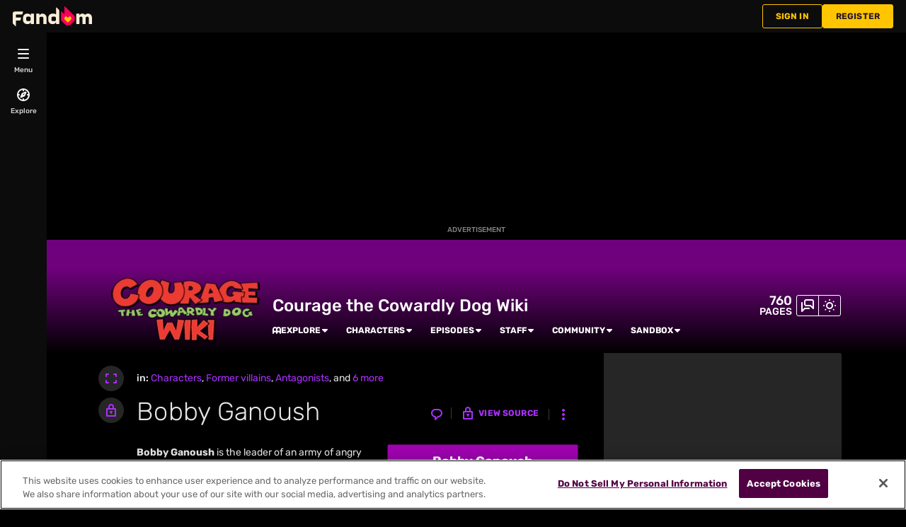

--- FILE ---
content_type: text/css; charset=utf-8
request_url: https://courage.fandom.com/load.php?lang=en&modules=site.styles&only=styles&skin=fandomdesktop
body_size: 103
content:
.watchlistredir,.allpagesredirect{font-style:italic }.allpagesredirect:after{color:#808080;content:" (redirect)" }.WikiaArticle .toc{margin:1.5em 0 }.infobox{border:1px solid #aaaaaa;background-color:#f9f9f9;color:black;margin-bottom:0.5em;margin-left:1em;padding:0.2em;float:right;clear:right}.infobox td,.infobox th{vertical-align:top }.infobox caption{font-size:larger;margin-left:inherit}.infobox.bordered{border-collapse:collapse }.infobox.bordered td,.infobox.bordered th{border:1px solid #aaaaaa }.infobox.bordered .borderless td,.infobox.bordered .borderless th{border:0 }.forumheader{border:1px solid #aaa;margin-top:1em;padding:12px}.forumlist td.forum_edited a{color:black;text-decoration:none}.forumlist td.forum_title a{padding-left:20px }.forumlist td.forum_title a.forum_new{font-weight:bold;background:url(/images/4/4e/Forum_new.gif) center left no-repeat;padding-left:20px}.forumlist td.forum_title a.forum_new:visited{font-weight:normal;background:none;padding-left:20px}.forumlist th.forum_title{padding-left:20px }.mw-plusminus-pos{color:#006500 }.mw-plusminus-neg{color:#8B0000 }div.tright,div.tleft{border:1px solid silver }div.thumbinner{background:inherit;border:none;color:inherit}#article div.thumb{color:inherit }div.babelbox{float:right;margin-left:1em;margin-bottom:0.5em;width:246px;border:1px solid #99B3FF;padding:2px 0 2px 0}.lang-blockN,.lang-block0,.lang-block1,.lang-block2,.lang-block3{margin:2px 4px 2px 4px;width:238px;border-collapse:collapse}td.lang-codeN,td.lang-code0,td.lang-code1,td.lang-code2,td.lang-code3{text-align:center;font-size:14pt;width:45px;height:45px}td.lang-descriptionN,td.lang-description0,td.lang-description1,td.lang-description2,td.lang-description3{font-size:8pt;padding:4pt;line-height:1.25em}.lang-block0{border:1px solid #FFB3B3 }td.lang-code0{background-color:#FFB3B3 }td.lang-description0{background-color:#FFE0E8 }.lang-block1,.lang-block2,.lang-block3{border:1px solid #99B3FF }td.lang-code1,td.lang-code2,td.lang-code3{background-color:#99B3FF }td.lang-description1,td.lang-description2,td.lang-description3{background-color:#E0E8FF }.lang-blockN{border:1px solid #6EF7A7 }td.lang-codeN{background-color:#6EF7A7 }td.lang-descriptionN{background-color:#C5FCDC }td.lang-code0,td.lang-description0,td.lang-code1,td.lang-code2,td.lang-code3,td.lang-description1,td.lang-description2,td.lang-description3,td.lang-codeN,td.lang-descriptionN{color:#000 }

--- FILE ---
content_type: text/javascript
request_url: https://script.wikia.nocookie.net/fandom-ae-assets/odyssey/ad-engine/production/main.js
body_size: 43094
content:
var yi=Object.defineProperty;var rt=n=>{throw TypeError(n)};var Ii=(n,i,e)=>i in n?yi(n,i,{enumerable:!0,configurable:!0,writable:!0,value:e}):n[i]=e;var o=(n,i,e)=>Ii(n,typeof i!="symbol"?i+"":i,e),st=(n,i,e)=>i.has(n)||rt("Cannot "+e);var m=(n,i,e)=>(st(n,i,"read from private field"),e?e.call(n):i.get(n)),F=(n,i,e)=>i.has(n)?rt("Cannot add the same private member more than once"):i instanceof WeakSet?i.add(n):i.set(n,e),W=(n,i,e,t)=>(st(n,i,"write to private field"),t?t.call(n,e):i.set(n,e),e);function Dt(){return"v170"}function Ae(n,i){return n==null&&i==null?!0:n==null||i==null?!1:n.toLowerCase()===i.toLowerCase()}function vi(n){n.cmd??(n.cmd=[]);const i=[...n.cmd];n.cmd.push=(...e)=>{for(const t of e)t(n);return 0};for(const e of i)e(n)}const Ci=n=>{const i=("; "+document.cookie).split("; "+n+"=");return i.length>=2?i.pop().split(";").shift():null},Ot=n=>n!=null&&n.length?` domain=${n};`:"",Ri=(n,i,e)=>{const t=new Date;t.setTime(t.getTime()+e.expires*1e3),document.cookie=`${n}=${i};${Ot(e.domain)} path=${e.path}; expires=${t.toUTCString()}`},Pi=(n,i)=>{document.cookie=`${n}=;${Ot(i.domain)} path=${i.path}; expires=Thu, 01 Jan 1970 00:00:00 GMT`},H={set:Ri,get:Ci,delete:Pi},Ft=()=>{const n=window.location.hostname,i=n.split(".");return i.length<2?n:`.${i[i.length-2]}.${i[i.length-1]}`};function Bi(){const n=window.location.hostname.toLowerCase(),i=/(^|.)(showcase|externaltest|preview|verify|stable|sandbox-[^.]+)\./.exec(n);if(i&&i.length>2)return i[2];const[e]=n.split(".");return e||null}function Ne(){var n,i;return((i=(n=window.fandomContext)==null?void 0:n.odyssey)==null?void 0:i.platform)??"app"}function Le(n){return new URLSearchParams(window.location.search).get(n)}function $(n){const i=Le(n);return _e(n)&&i===""||i==="1"||i==="true"}function _e(n){return new URLSearchParams(window.location.search).has(n)}const wi="",Ni=/^(?:(v\d+)-)?(\d{2})$/;function Li(){let n=Le("pf_pathfinder_force_bucket")??H.get("exp_bucket");const i=n==null?void 0:n.match(Ni);return i&&i.length>=3&&(n=i[2]),n??wi}const ye="adengadinfo",ki="adengadsizeinfo";var z=(n=>(n.SLOT_REQUESTED_INFO="requested_info",n.SLOT_CODE_SERVED_INFO="code_served_info",n.SLOT_RENDERED_INFO="success_info",n.SLOT_COLLAPSE_INFO="collapse",n.SLOT_FORCE_CLOSE_INFO="force-close",n.SLOT_CLICKED="clicked",n.SLOT_HEAVY_AD_INTERVENTION="heavy-ad-intervention",n))(z||{}),Mt=(n=>(n.SLOT_SIZE_ESTABLISHED="size_established",n))(Mt||{}),V=(n=>(n.BIDDER_RESPONSE="bid_response",n))(V||{}),Ze=(n=>(n.IDENTITY_INFO="identity_info",n))(Ze||{}),xt=(n=>(n.LABRADOR_KEYVALUES="labrador_keyvalues",n))(xt||{}),R=(n=>(n.AE_FIRST_LINE_EXEC="ae.firstLineExec",n.AE_AFTER_INIT_PLUGINS="ae.afterInitPlugins",n.AE_AFTER_GPT_WRAPPER_INIT="ae.afterGptWrapperInit",n.AE_AD_ENGINE_INIT="ae.adEngineInit",n.AE_ON_BIDDERS_INIT="ae.onBiddersInit",n.AE_CONFIG_CALLBACK_STARTED="ae.beforeAuction.configCallbackStarted",n.AE_CONFIG_CALLBACK_COMPLETE="ae.beforeAuction.configCallbackComplete",n.AE_AUCTION_START="ae.auctionStart",n.AE_AUCTION_START_A9_START="ae.auctionStart.a9.bidStart",n.AE_AUCTION_END="ae.auctionEnd",n.AE_BEFORE_FIRST_CALL_ADS_REQUEST="ae.beforeFirstCallAdsRequest",n.AE_FIRST_RENDER_CYCLE_COMPLETE="ae.firstRenderCycleComplete",n.AE_GPT_SLOT_REQUESTED_INITIAL="ae.gpt.slotRequested.initial",n.AE_GPT_SLOT_RESPONSE_RECEIVED_INITIAL="ae.gpt.slotResponseReceived.initial",n.AE_GPT_SLOT_RENDERED_ENDED_INITIAL="ae.gpt.slotRenderEnded.initial",n.AE_GPT_SLOT_SLOT_ONLOAD_INITIAL="ae.gpt.slotOnload.initial",n))(R||{}),Ut=(n=>(n.AE_AUCTION_DURATION_A9_BID_TOTAL_TIME="ae.d.auctionDuration.a9.bidTotalTime",n.AE_AUCTION_DURATION="ae.d.auctionDuration",n.AE_DURATION_TO_BID="ae.d.firstLineExec_to_auctionStart",n.AE_CONFIG_CALLBACK_DURATION="ae.d.configCallbackDuration",n))(Ut||{});const _="adengloadtimes";var S=(n=>(n.SLOT_REQUESTED="requested",n.SLOT_RENDERED="rendered",n.AE_INIT="init",n.VENDOR_TIME_UPDATE="vendor_time_update",n.CREATIVE_RENDERED="creative_rendered",n.PERFORMANCE_MARK="performance_mark",n))(S||{}),Vt=(n=>(n.TRACKING_EVENT="trackingevent",n))(Vt||{}),c=(n=>(n.P1="p1",n.P2="p2",n.P3="p3",n.P4="p4",n))(c||{}),A=(n=>(n.ERROR_NO_TIER_PROVIDED="-2",n.ERROR_DISABLED_TIERS="-1",n.NOT_SUITABLE_FOR_ADVERTISING="2",n.PARTIALLY_MONETIZED="3",n.FULLY_MONETIZED="4",n))(A||{});function Wt(n=window.fandomContext??null){var e;const i=(e=n==null?void 0:n.page)==null?void 0:e.monetizationTier;return typeof i=="number"?i.toString():A.ERROR_NO_TIER_PROVIDED}const Ee=()=>{var n;return window.fandomHost??(window.fandomHost={cmd:[]}),(n=window.fandomHost).cmd??(n.cmd=[]),window.fandomHost};function h(n){Ee().cmd.push(i=>{i.issueManager.handleIssue({...n,type:"error"})})}function Di(n,i){var e;if(typeof i=="string"){const t=document.getElementsByTagName("script")[0];(e=t==null?void 0:t.parentNode)==null||e.insertBefore(n,t)}else(i??document.body).appendChild(n)}const Oi={isAsyncOrDeferOtherwise:!0,node:null,parameters:{},datasets:{}};function Fi(n){const{src:i,isAsyncOrDeferOtherwise:e,node:t,parameters:r,datasets:s}={...Oi,...n},a=document.createElement("script");return a.async=!!e,a.defer=!e,a.src=i,r&&Object.keys(r).forEach(d=>{a.setAttribute(d,r[d])}),s&&Object.keys(s).forEach(d=>{a.dataset[d]=s[d]}),Di(a,t),a}async function q(n){try{return await new Promise((e,t)=>{const r=Fi(typeof n=="string"?{src:n,node:null}:n);r.onload=s=>e(s),r.onerror=s=>t(s)})}catch(i){throw Ee().cmd.push(e=>e.adBlockManager.adBlockSuspected({suspected:!0,reason:"scriptBlocked"})),h({message:"Failed to load script",error:i,priority:c.P3,data:[{srcOrOptions:n}]}),i}}function Mi(){var n,i,e;return window.fandomTrack??(window.fandomTrack={q:[],cmd:[],registry:{}}),(n=window.fandomTrack).q??(n.q=[]),(i=window.fandomTrack).cmd??(i.cmd=[]),(e=window.fandomTrack).registry??(e.registry={}),window.fandomTrack}function f(n,i){Mi().q.push({event:n,payload:i})}async function Se(n,i){try{f(_,{type:S.VENDOR_TIME_UPDATE,eventName:`${n}_started`,time:performance.now()});const e=await q(i);return f(_,{type:S.VENDOR_TIME_UPDATE,eventName:`${n}_loaded`,time:performance.now()}),e}catch(e){throw f(_,{type:S.VENDOR_TIME_UPDATE,eventName:`${n}_error_loading`,time:performance.now()}),e}}function Je(n,i,e=!1){const t=!n||typeof n!="object",r=!i||typeof i!="object";if(t&&r)return{};if(t)return i;if(r)return n;const s={...n};for(const a in i){const d=n[a],l=i[a];d===void 0?s[a]=l:Array.isArray(d)?s[a]=[...d,...Array.isArray(l)?l:[l]]:typeof d=="object"&&typeof l=="object"?s[a]=Je(d,l,e):e&&(s[a]=l)}return s}function b(n){Ee().cmd.push(i=>{i.issueManager.handleIssue({...n,type:"degradation"})})}class xi{constructor(){o(this,"storage",{})}get length(){return Object.keys(this.storage).length}key(i){return Object.keys(this.storage)[i]}clear(){this.storage={}}getItem(i){var e;return((e=this.storage)==null?void 0:e[i])??null}removeItem(i){delete this.storage[i]}setItem(i,e){this.storage[i]=e}}function zt(n){return n instanceof Object&&"expires"in n&&"data"in n&&typeof n.expires=="number"}function Ui(n){return zt(n)&&n.expires?Date.now()>=n.expires:!1}class Gt{constructor(i=()=>window.localStorage){o(this,"fallbackStorage",new xi);o(this,"provider");try{this.provider=i(),this.isAvailable()||(this.provider=this.fallbackStorage)}catch{this.provider=this.fallbackStorage}}isAvailable(){const i=`__o${Date.now()}__`;try{this.provider.setItem(i,i);const e=this.provider.getItem(i)==i;return this.provider.removeItem(i),e}catch{return!1}}getItem(i,e=!1){try{let t=this.provider.getItem(i);return t===null||e?t:(t=this.parseValue(t),zt(t)?this.handleTTLItem(i,t):t)}catch{return this.fallbackStorage.getItem(i)}}parseValue(i){try{return JSON.parse(i)}catch{return i}}handleTTLItem(i,e){return Ui(e)?(this.removeItem(i),null):e.data}setItemWithTTL(i,e,t){const s={expires:Date.now()+t,data:e};return this.setItem(i,s)}setItem(i,e,t){if(t)return this.setItemWithTTL(i,e,t);const r=e instanceof Object?JSON.stringify(e):e;try{this.provider.setItem(i,r)}catch{this.fallbackStorage.setItem(i,r)}return!0}removeItem(i){try{this.provider.removeItem(i)}catch{this.fallbackStorage.removeItem(i)}}clear(){try{this.provider.clear()}catch{this.fallbackStorage.clear()}}}function Ie(n,i={maxTries:100,fixedTimeout:0}){return(async()=>{let t=0,r="exponentialTimeout"in i?i.exponentialTimeout:i.fixedTimeout,s=n();for(;!s&&t<i.maxTries;)await new Promise(a=>setTimeout(a,r)),s=n(),"exponentialTimeout"in i&&(r*=2),t++;return s})()}function Vi(n,i){return new Promise((e,t)=>{setTimeout(()=>{let r=`Operation timed out after ${n}ms`;i&&(r=`${i} ${r}`),t(new Error(r))},n)})}function K(n,i,e){const t=Vi(i,e);return Promise.race([n,t])}function Wi(n=[],i){const e=n.flat().filter(t=>t.status==="rejected");if(e.length>0){for(const r of e)h({message:"Promise rejected",error:r.reason,priority:c.P3});let t=`${e.length} of ${n.length} promises were rejected.`;i!=null&&i.logMessagePrefix&&(t=`${i.logMessagePrefix} ${t}`),h({message:t,priority:(i==null?void 0:i.priority)??c.P3,data:e})}}async function ot(n,i,e){const t=await K(Promise.allSettled(n),i,e==null?void 0:e.logMessagePrefix);return Wi(t,e),t}const zi=-1;function Gi(){var n;return((n=window.RLCONF)==null?void 0:n.wgCityId)??zi}const at="fandomContextUpdate",Hi=(n=window)=>{const i=()=>{var e;return((e=n.fandomContext)==null?void 0:e.tracking)!==void 0&&n.fandomContext.tracking.pvNumber&&n.fandomContext.tracking.pvNumberGlobal&&n.fandomContext.tracking.pvUID};return new Promise(e=>{if(i())return e();const t=()=>{i()&&(n.removeEventListener(at,t),e())};n.addEventListener(at,t)})},Ht=[];function $i(n,i,e=[]){Ht.push({time:performance.now(),name:n,params:i,failures:e})}function qi(){return Ht}function Q(n,i,...e){const t=[];for(const r of n){const s=r.hooks[i];if(typeof s=="function")try{s.call(r,...e)}catch(a){t.push(r.name),h({message:`Error running hook ${i} in plugin ${r.name}`,priority:c.P2,error:a})}}$i(i,e,t)}var D;class ji{constructor(i){F(this,D);W(this,D,i)}get activePluginList(){return m(this,D).getPlugins().map(i=>i.name).sort()}get hooksLog(){return qi()}get adNodes(){return m(this,D).adNodeManager.getAdNodes()}get adEngineState(){return m(this,D).getDebugState()}get runtimeConfig(){return m(this,D).getRuntimeConfig()}get pluginState(){const i={};return m(this,D).getPlugins().forEach(e=>{i[e.name]={...e.getDebugState(),pluginConfig:e.getDebugPluginConfig()}}),i}}D=new WeakMap;function Ki(n){if($("odyssey_debug"))return new ji(n)}var ee;class Yi{constructor(i,e,t=[]){F(this,ee);o(this,"version");o(this,"deploymentEnvironment");o(this,"debug");o(this,"reset");o(this,"disableAdRendering");o(this,"resetCount",0);var r;this.cmd=t,W(this,ee,i),this.deploymentEnvironment=((r=window.fandomAds)==null?void 0:r.deploymentEnvironment)??"unknown",this.version=Dt(),this.debug=Ki(e),this.reset=()=>{this.resetCount+=1,e.reset()},this.disableAdRendering=()=>e.adRenderManager.disableAdRendering(),window.fandomAds=this,vi(this)}getPlugin(i){if(!m(this,ee)[i])throw new Error(`Plugin ${i} does not exist`);return m(this,ee)[i].api}}ee=new WeakMap;const Qi=(function(){const i=typeof document<"u"&&document.createElement("link").relList;return i&&i.supports&&i.supports("modulepreload")?"modulepreload":"preload"})(),Xi=function(n){return"/"+n},dt={},N=function(i,e,t){let r=Promise.resolve();if(e&&e.length>0){let a=function(u){return Promise.all(u.map(T=>Promise.resolve(T).then(v=>({status:"fulfilled",value:v}),v=>({status:"rejected",reason:v}))))};document.getElementsByTagName("link");const d=document.querySelector("meta[property=csp-nonce]"),l=(d==null?void 0:d.nonce)||(d==null?void 0:d.getAttribute("nonce"));r=a(e.map(u=>{if(u=Xi(u),u in dt)return;dt[u]=!0;const T=u.endsWith(".css"),v=T?'[rel="stylesheet"]':"";if(document.querySelector(`link[href="${u}"]${v}`))return;const B=document.createElement("link");if(B.rel=T?"stylesheet":Qi,T||(B.as="script"),B.crossOrigin="",B.href=u,l&&B.setAttribute("nonce",l),document.head.appendChild(B),T)return new Promise((Ai,_i)=>{B.addEventListener("load",Ai),B.addEventListener("error",()=>_i(new Error(`Unable to preload CSS for ${u}`)))})}))}function s(a){const d=new Event("vite:preloadError",{cancelable:!0});if(d.payload=a,window.dispatchEvent(d),!d.defaultPrevented)throw a}return r.then(a=>{for(const d of a||[])d.status==="rejected"&&s(d.reason);return i().catch(s)})};function Zi(){var n,i,e;return((e=(i=(n=window.ads)==null?void 0:n.context)==null?void 0:i.opts)==null?void 0:e.isAdTestWiki)===!0}async function Ji(){const n=[];if(_e("cid")){const{PassCIDPlugin:r}=await N(async()=>{const{PassCIDPlugin:s}=await import("./PassCIDPlugin-C9iykau-.js");return{PassCIDPlugin:s}},[]);n.push(new r({}))}if($("gpt_debug")){const{GPTDebugPlugin:r}=await N(async()=>{const{GPTDebugPlugin:s}=await import("./GPTDebugPlugin-B2UbE4C9.js");return{GPTDebugPlugin:s}},[]);n.push(new r({}))}if(_e("wikia_bidder")||_e("pbjs_mock")){const{PrebidWikiaDebugPlugin:r}=await N(async()=>{const{PrebidWikiaDebugPlugin:s}=await import("./PrebidWikiaDebugPlugin-06HgfnV1.js");return{PrebidWikiaDebugPlugin:s}},[]);n.push(new r({}))}if($("bidder_debug")){const{BidderDebugPlugin:r}=await N(async()=>{const{BidderDebugPlugin:s}=await import("./BidderDebugPlugin-3Dd0q8i8.js");return{BidderDebugPlugin:s}},[]);n.push(new r({}))}if(Zi()){const{TestWikiPlugin:r}=await N(async()=>{const{TestWikiPlugin:s}=await import("./TestWikiPlugin-CYN-SKde.js");return{TestWikiPlugin:s}},[]);n.push(new r({}))}return n}function $t(){var n;return(n=window.icbm)!=null&&n.config?Promise.resolve(window.icbm):new Promise(i=>{const e=()=>{i(window.icbm),window.removeEventListener("instantConfigLoaded",e)};window.addEventListener("instantConfigLoaded",e)})}const de=class de{constructor(i,e){o(this,"currentTier");this.adEngine=i,this.config=e,this.readCurrentTier()}reset(){this.readCurrentTier()}readCurrentTier(){if(!this.config.icTieredMonetizationEnabled){b({message:"MonetizationTierEngine: Tiered monetization is not enabled. Defaulting to FULLY_MONETIZED.",priority:c.P4}),this.currentTier=A.FULLY_MONETIZED;return}this.currentTier=Wt(),this.currentTier!==A.NOT_SUITABLE_FOR_ADVERTISING&&this.currentTier!==A.PARTIALLY_MONETIZED&&this.currentTier!==A.FULLY_MONETIZED&&(h({message:`MonetizationTierEngine: Invalid monetization tier value: ${this.currentTier}. Falling back to default tier: ${de.DEFAULT_MONETIZATION_TIER}.`,priority:c.P4}),this.currentTier=de.DEFAULT_MONETIZATION_TIER),this.isDemonetized()&&this.adEngine.adRenderManager.disableAdRendering()}filterTieredParamsByCurrentTier(i){if(!i||typeof i!="object"||i===null||Array.isArray(i))return{};const e=A.PARTIALLY_MONETIZED in i?i[A.PARTIALLY_MONETIZED]:void 0,t=A.FULLY_MONETIZED in i?i[A.FULLY_MONETIZED]:void 0;if(e===void 0&&t===void 0)return;const r=this.getCurrentTier();if(r===A.PARTIALLY_MONETIZED)return e;if(r===A.FULLY_MONETIZED)return t}isEnabled(){return this.config.icTieredMonetizationEnabled}getCurrentTier(){return this.currentTier}isMonetized(){return this.isPartiallyMonetized()||this.isFullyMonetized()}isNotSuitableForAdvertising(){return this.getCurrentTier()===A.NOT_SUITABLE_FOR_ADVERTISING}isPartiallyMonetized(){return this.getCurrentTier()===A.PARTIALLY_MONETIZED}isFullyMonetized(){return this.getCurrentTier()===A.FULLY_MONETIZED}isDemonetized(){return!this.isMonetized()}};o(de,"DEFAULT_MONETIZATION_TIER",A.NOT_SUITABLE_FOR_ADVERTISING);let ze=de;const ve=200,en=1,tn="https://pubads.g.doubleclick.net/gampad/ads?";function et(n,i=ve){if(!n)return!1;const{top:e,bottom:t}=n.getBoundingClientRect();return t>-i&&e<window.innerHeight+i}function nn(n){return et(n,0)}var se=(n=>(n.EXACT="EXACT",n.LESS_THAN="LESS_THAN",n.LESS_THAN_OR_EQUAL="LESS_THAN_OR_EQUAL",n.GREATER_THAN="GREATER_THAN",n.GREATER_THAN_OR_EQUAL="GREATER_THAN_OR_EQUAL",n))(se||{});function rn(n){return Array.isArray(n)&&Array.isArray(n[0])&&Array.isArray(n[0][0])}const sn={strategy:"once",match:"height",with:"GREATER_THAN"};function qt(n){switch(n){case"EXACT":return(i,e)=>i===e;case"LESS_THAN":return(i,e)=>i<e;case"LESS_THAN_OR_EQUAL":return(i,e)=>i<=e;case"GREATER_THAN":return(i,e)=>i>e;case"GREATER_THAN_OR_EQUAL":return(i,e)=>i>=e;default:throw new Error(`Invalid comparator: ${n}`)}}function jt(n){return Array.isArray(n)&&n.length===2&&typeof n[0]=="number"&&typeof n[1]=="number"}function on(n){if(!jt(n))return!1;if(n[0]===0&&n[1]===0)throw new Error("Invalid size to compare [0,0]");return!0}function Ge(n,i,e="EXACT"){if(!jt(n)||!on(i))return!1;const t=typeof e=="function"?e:qt(e),[r,s]=n,[a,d]=i;return a===0?t(s,d):d===0?t(r,a):t(r,a)&&t(s,d)}function an(n,i,e="EXACT"){if(!Array.isArray(n))return n;const t=qt(e);return n.filter(r=>!Ge(r,i,t))}function De(n,i,e="EXACT"){return n.map(t=>{const[r,s]=t;return[r,an(s,i,e)]})}function dn(n,i){for(const e of n)e.length===2&&e[1].push(i);return n}function Ce(n){return n?Array.isArray(n)?n.join("x"):n:""}function ke(n){return n.flatMap(i=>{const e=i[1];return Array.isArray(e)&&(e.length===1||typeof e[0]!="number")?e.map(Ce):[Ce(e)]})}const ln=/_\d+$/;function J(n){return n.replace(ln,"")}const lt={masterSlotMarker:"<!-- Odyssey Creative Template",collapseAllMarker:'data-premium-takeover="true"',customSizeWidthRange:{min:2,max:20}};var te;class y extends HTMLElement{constructor(e){super();F(this,te);o(this,"adNode");W(this,te,e)}connectedCallback(){this.adNode||this.createAdNode()}disconnectedCallback(){m(this,te).adNodeManager.removeAdNode(this.adNode),this.adNode=void 0}getBaseSlotName(){var e;return((e=this.adNode)==null?void 0:e.getBaseSlotName())??J(this.id)}getAdUnitPath(){var e;return((e=this.adNode)==null?void 0:e.getAdUnitPath())??null}getTargeting(){var e;return((e=this.adNode)==null?void 0:e.getAllTargeting())??{}}collapse(){var e;(e=this.adNode)==null||e.collapse()}uncollapse(){var e;(e=this.adNode)==null||e.uncollapse()}createAdNode(){if(this.adNode=m(this,te).adNodeManager.createAdNode(this.id),!this.adNode)throw new Error(`AdNode for element with id[${this.id}] could not be created.`)}}te=new WeakMap,o(y,"ELEMENT_NAME","fandom-ad"),o(y,"WRAPPER_CLASS","fandom-ad-wrapper");function cn(n){customElements.get(y.ELEMENT_NAME)||customElements.define(y.ELEMENT_NAME,class extends y{constructor(){super(n)}})}function un(n){return n?n.style.height==="0px"||n.style.display==="none":!1}function ct(n){n&&(n.style.height="0px",n.style.display="none")}function ut(n){n&&(n.style.height="",n.style.display="")}var Kt=(n=>(n.NOT_RENDERED="not-rendered",n.RENDERING="rendering",n.RENDERED="rendered",n))(Kt||{}),P;class gn{constructor(i,e,t){F(this,P);o(this,"renderStatus","not-rendered");o(this,"renderCount",0);o(this,"currentSlotConfig");o(this,"adServerSlot");o(this,"baseSlotName");o(this,"emptyRetryCount",0);o(this,"blocked",!1);o(this,"collapsed",!1);o(this,"takeoverState",null);o(this,"bidderSizes");this.slotName=i,this.slotConfig=e,W(this,P,t),this.currentSlotConfig=structuredClone(e),this.baseSlotName=J(i),this.bidderSizes=this.filterSizesForBidders(),this.hookAdNodeToGptEvents()}hookAdNodeToGptEvents(){this.enableLimitingSizesIfConfigured(),this.listenToSlotRenderEnded()}enableLimitingSizesIfConfigured(){const i=this.getRefreshConfigRemoveSizes();if(!(i!=null&&i.strategy))return;const e=m(this,P).gptWrapper.addSlotEventListener(this.slotName,"impressionViewable",()=>{this.removeSizesFromSlotElement(),i.strategy==="once"&&e()})}listenToSlotRenderEnded(){m(this,P).gptWrapper.addSlotEventListener(this.slotName,"slotRenderEnded",i=>{i!=null&&i.isEmpty?this.emptyRetryCount+=1:this.emptyRetryCount=0,this.renderCount===1&&this.slotConfig.companion===!0&&this.inspectCreativeForTakeover(i.size),this.handleExactSizesToRemoveAfterRender(),this.renderStatus="rendered"})}inspectCreativeForTakeover(i){var a,d;const{masterSlotMarker:e,collapseAllMarker:t,customSizeWidthRange:r}=lt,s=Array.isArray(i)?i[0]:0;if(r.min<=s&&s<=r.max){const l=((d=(a=this.getIFrameElement())==null?void 0:a.contentDocument)==null?void 0:d.body.innerHTML)??"";l.includes(e)&&(this.takeoverState={isMaster:!0,shouldCollapseAll:l.includes(t)})}}setAdServerSlot(i){this.adServerSlot=i}destroy(){this.adServerSlot=void 0,m(this,P).gptWrapper.destroySlots([this])}reset(){var i;this.currentSlotConfig=structuredClone(this.slotConfig),this.bidderSizes=this.filterSizesForBidders(),this.emptyRetryCount=0,this.renderStatus="not-rendered",this.renderCount=0,this.blocked=!1,this.takeoverState=null,this.isCollapsed()&&this.uncollapse(),((i=this.getRefreshConfigRemoveSizes())==null?void 0:i.strategy)==="once"&&this.enableLimitingSizesIfConfigured()}getSlotName(){return this.slotName}setOutOfPageSlotName(i){this.slotName=i}getBaseSlotName(){return this.baseSlotName}getSlotType(){return this.currentSlotConfig.type??"display"}getSlotConfig(){return this.currentSlotConfig}setSlotConfig(i){this.currentSlotConfig=i}getBidderConfig(i){var e;return(e=this.currentSlotConfig.bidders)==null?void 0:e[i]}setBidderConfig(i,e){var t;(t=this.currentSlotConfig).bidders??(t.bidders={}),this.currentSlotConfig.bidders[i]=e}getTakeoverState(){return this.takeoverState}getElement(){return document.getElementById(this.slotName)}getIFrameElement(){var e;const i=(e=this.getElement())==null?void 0:e.getElementsByTagName("iframe");return(i==null?void 0:i[0])??null}getAdUnitPath(){var i;return this.adServerSlot?m(this,P).gptWrapper.getAdUnitPath(this.slotName):((i=this.getElement())==null?void 0:i.dataset.adUnitPath)??null}clearTargeting(i){m(this,P).gptWrapper.clearSlotTargeting(this.slotName,i)}setTargeting(i,e){m(this,P).gptWrapper.setSlotTargeting(this.slotName,i,e)}getTargeting(i){try{return m(this,P).gptWrapper.getSlotTargeting(this.slotName,i)}catch{return[]}}getAllTargeting(){try{return m(this,P).gptWrapper.getAllSlotTargeting(this.slotName)}catch{return{}}}getRenderStatus(){return this.renderStatus}isEligibleToRender(){return!(this.isBlocked()||!this.adServerSlot||this.getRenderStatus()==="rendering"||this.hasEverBeenRequested()&&!this.isRefreshable())}isInViewport(){const i=this.getElement();return i?nn(i):!1}isNearViewport(){const i=this.getElement();return et(i,ve)}incrementRenderCount(){this.renderCount+=1,this.setTargeting("rv",this.renderCount.toString())}getRenderCount(){return this.renderCount}isRefreshable(){var i;return!!((i=this.currentSlotConfig.refresh)!=null&&i.enabled)&&this.emptyRetryCount<en}isBlocked(){return this.blocked}block(){this.blocked=!0}unblock(){this.blocked=!1}isCollapsed(){return this.collapsed||un(this.getElement())}getParentWrapper(){var e;const i=(e=this.getElement())==null?void 0:e.parentElement;return i!=null&&i.classList.contains(y.WRAPPER_CLASS)?i:null}collapse(){if(this.isCollapsed())return;this.collapsed=!0,this.blocked=!0;const i=this.getElement();i&&(ct(i),ct(this.getParentWrapper()))}uncollapse(){if(!this.isCollapsed())return;this.collapsed=!1,this.blocked=!1;const i=this.getElement();i&&(ut(i),ut(this.getParentWrapper()))}hasEverBeenRequested(){return this.renderStatus!=="not-rendered"}startRender(){this.renderStatus="rendering",this.takeoverState=null,this.incrementRenderCount()}getSizes(){return this.currentSlotConfig.sizes}setSizes(i){this.currentSlotConfig.sizes=i,this.bidderSizes=this.filterSizesForBidders();try{m(this,P).gptWrapper.updateSizeMapping(this.slotName,this.getSizes())}catch{}}getDefaultSizes(){const e=this.getSizes().flatMap(r=>r[1]);return Array.from(new Set(e.map(r=>JSON.stringify(r)))).map(r=>JSON.parse(r))}removeSizes(i,e=se.EXACT){const t=this.getSizes();if(!Array.isArray(t))return;const r=De(t,i,e);this.setSizes(r)}getBidderSizes(){return this.bidderSizes}filterSizesForBidders(){const i=lt.customSizeWidthRange.max;let e=structuredClone(this.getSizes());e=De(e,[i,i],se.LESS_THAN_OR_EQUAL);const{doNotEmitSizesForBidders:t}=this.getSlotConfig();return t!=null&&t.length&&t.forEach(r=>{e=De(e,r,se.EXACT)}),e}getRefreshConfigRemoveSizes(){const{removeSizes:i}=this.currentSlotConfig.refresh??{};if(!(!this.isRefreshable()||!i))return i===!0?sn:i}removeSizesFromSlotElement(){var s;const i=this.getRefreshConfigRemoveSizes();if(!i)return;const e=(s=this.getElement())==null?void 0:s.querySelector("iframe");if(!e)return;const t=e.getBoundingClientRect(),r=[i.match==="height"?0:t.width,i.match==="width"?0:t.height];this.removeSizes(r,i.with)}handleExactSizesToRemoveAfterRender(){var e;const i=(e=this.currentSlotConfig.refresh)==null?void 0:e.exactSizesToRemove;i&&i.forEach(t=>{this.removeSizes(t)})}}P=new WeakMap;var gt="Invariant failed";function E(n,i){if(!n){var e=typeof i=="function"?i():i,t=e?"".concat(gt,": ").concat(e):gt;throw new Error(t)}}function O(){return window.fandomContext??null}const hn=1e10;function fn(){return Math.floor(Math.random()*hn)+1}function pn(){return["output=xml_vast4","env=vp","gdfp_req=1","impl=s","unviewed_position_start=1",`url=${encodeURIComponent(window.location.href)}`,`description_url=${encodeURIComponent(window.location.href)}`,`correlator=${fn()}`]}function mn(){var i,e;const n=(e=(i=O())==null?void 0:i.tracking)==null?void 0:e.ppid;return n?[`ppid=${n}`]:[]}function bn(n){const i=ke(n.getSizes());return i.length>0?i.join("|"):"640x480"}var G,Te;class k extends y{constructor(e){super(e);o(this,"unblocked",Promise.withResolvers());o(this,"consentData");F(this,G);F(this,Te,Promise.withResolvers());W(this,G,e)}connectedCallback(){var e,t;super.connectedCallback(),$t().then(r=>{r.config.icUAPJWPlayer||this.unblockVideo()}).catch(()=>{h({message:`Error retrieving instant config for video ad node: ${this.id}`,priority:c.P2})}),(t=(e=window.fandomAds)==null?void 0:e.cmd)==null||t.push(()=>{m(this,Te).resolve()})}async getVastUrl(){try{return(await this.requestRender()).vastUrl}catch{h({message:`Error retrieving VAST URL for video slot name: ${this.id}`,priority:c.P2})}}async requestRender(){return await m(this,Te).promise,this.consentData=await m(this,G).privacyManager.waitForConsents(),await this.requestBids(),{vastUrl:this.buildVastUrl(),vastParams:this.buildVastParams()}}unblockVideo(){this.unblocked.resolve()}buildVastParams(){const e=this.getTargeting()??{},{...t}=m(this,G).gptWrapper.getAllTargeting({raw:!1})??{};return{vpos:"preroll",slotTargeting:e,pageTargeting:t}}buildVastUrl(){return this.adNode?`${tn}${this.getParams().join("&")}`:""}async requestBids(){this.adNode&&(this.adNode.incrementRenderCount(),await m(this,G).adRenderManager.requestBids([this.adNode]),await this.waitForResolvedState())}waitForResolvedState(){return this.unblocked.promise}getParams(){return[...pn(),...mn(),...this.getPrivacyParams(),...this.getSlotParams(this.adNode),...this.getCustomParams()].filter(Boolean)}getPrivacyParams(){const{coppa:e,consentApi:t,consentString:r=""}=this.consentData??{},s=[];return t==="usp"?s.push(`us_privacy=${r}`,"gdpr=0"):t==="tcf"&&s.push(`gdpr_consent=${r}`,"gdpr=1"),e&&s.push("tfcd=1"),s}getSlotParams(e){const t=this.getAdUnitPath(),r=bn(e);return[`iu=${t}`,`sz=${r}`]}getCustomParams(){const e=this.buildVastParams(),t=this.flattenTargetingParams(e),r=Object.entries(t).map(([s,a])=>`${s}=${Array.isArray(a)?a.join(","):a}`).join("&");return[`cust_params=${encodeURIComponent(r)}`]}flattenTargetingParams(e){const t={};for(const[r,s]of Object.entries(e))if(this.isNestedTargetingObject(r,s))Object.assign(t,s);else{const a=s;(typeof a=="string"||Array.isArray(a))&&(t[r]=a)}return t}isNestedTargetingObject(e,t){return(e==="slotTargeting"||e==="pageTargeting")&&typeof t=="object"&&t!==null&&!Array.isArray(t)}}G=new WeakMap,Te=new WeakMap,o(k,"ELEMENT_NAME","fandom-video-ad"),o(k,"WRAPPER_CLASS","fandom-video-ad-wrapper");function Tn(n){customElements.get(k.ELEMENT_NAME)||customElements.define(k.ELEMENT_NAME,class extends k{constructor(){super(n)}})}class En{constructor(i,e,t){o(this,"adNodes",[]);o(this,"observer");this.adEngine=i,this.slotConfigMap=e,this.hooks=t}reset(){for(const i of this.getAdNodes())this.removeAdNode(i),i.reset(),this.registerAdNode(i)}registerAdNodes(){this.addAllStaticSlots(),this.registerAdNodeComponents()}getSlotConfigMap(){return this.slotConfigMap}getSlotConfig(i){return this.slotConfigMap.baseSlots[i]??this.slotConfigMap.baseSlots[J(i)]??this.slotConfigMap.videoSlots[i]}createAdNode(i,e){var s,a,d,l;const t=e??this.getSlotConfig(i);if(!t){h({message:`Cannot create adNode, no slot config found for slotName=[${i}]`,priority:c.P2});return}if((a=(s=this.hooks).onBeforeAdNodeCreated)==null||a.call(s,i,t),t.enabled===!1)return;const r=new gn(i,t,this.adEngine);return this.registerAdNode(r),(l=(d=this.hooks).onAdNodeCreated)==null||l.call(d,r),r}registerAdNode(i){this.adNodes.push(i),this.adEngine.gptWrapper.defineSlot(i),this.observer&&this.startObservingElement(i)}removeAdNode(i){const e=i.getElement();e&&this.stopObservingElement(e),this.adNodes=this.adNodes.filter(t=>t.getSlotName()!==i.getSlotName()),i.destroy(),this.hooks.onAdNodeRemoved(i)}getAdNodes(){return this.adNodes}getFirstCallAdNodes(i=!0){return this.adNodes.filter(e=>{const{companion:t=!1,isFirstCall:r}=e.getSlotConfig();return r===!0&&t===i})}getAdNodeByName(i){let e=this.adNodes.find(t=>t.getSlotName()===i);return e??(e=this.adNodes.find(t=>t.getBaseSlotName()===i)),e}getAdNodesByBaseName(i){return this.adNodes.filter(e=>e.getBaseSlotName()===i)}getAdNodeByNameOrFail(i){const e=this.getAdNodeByName(i);return E(e,`adNode is not defined: ${i}`),e}blockSlot(i){this.getAdNodeByNameOrFail(i).block()}unblockSlot(i){this.getAdNodeByNameOrFail(i).unblock()}startRendering(){this.adEngine.adRenderManager.requestRender(this.getFirstCallAdNodes(),!0),this.adEngine.adRenderManager.requestRender(this.getFirstCallAdNodes(!1),!0),this.startIntersectionObserver()}startIntersectionObserver(){this.startObservingSlots(i=>{const e=i.map(t=>{if(t.intersectionRatio>0){const r=this.getAdNodeByName(t.target.id);if(r&&!r.hasEverBeenRequested())return r}}).filter(t=>t!==void 0);this.adEngine.adRenderManager.requestRender([...new Set([...e])])})}startObservingSlots(i){this.observer=new IntersectionObserver(i,{root:null,rootMargin:`${ve}px 0px ${ve}px 0px`,threshold:1}),this.getAdNodes().forEach(e=>{this.startObservingElement(e)})}startObservingElement(i){var t;const e=i.getElement();e&&i.getSlotType()==="display"&&((t=this.observer)==null||t.observe(e))}stopObservingElement(i){var e;(e=this.observer)==null||e.unobserve(i)}registerAdNodeComponents(){cn(this.adEngine),Tn(this.adEngine)}addAllStaticSlots(){const i=this.getSlotConfigMap().baseSlots,e=y.ELEMENT_NAME.toUpperCase();Object.values(i).forEach(t=>{if(t&&!t.dynamic){const r=document.getElementById(t.name);r&&r.tagName!==e&&this.createAdNode(t.name,t)}})}}const Sn="-1",An="0",_n="1",yn="2",ue="0",U="1",In="registeredUser",Re="notRegistered",vn="activeEditor";function Cn(n){var i;return(i=n==null?void 0:n.site)!=null&&i.top1000?"_top1k_wiki":"_not_a_top1k_wiki"}class Rn{constructor(i){o(this,"SERVER_PREFIX","wka1b");this.gptWrapper=i}buildAdUnitPathForNode(i){const e=O(),t=this.gptWrapper.getGamId(),{group:r}=i.getSlotConfig(),s=i.getSlotName(),a=Cn(e),[d="fandom"]=this.gptWrapper.getTargeting("product"),[l="article"]=this.gptWrapper.getTargeting("s2"),[u="all"]=this.gptWrapper.getTargeting("s0"),[T="ucp_desktop"]=this.gptWrapper.getTargeting("skin"),[v="desktop"]=this.gptWrapper.getTargeting("device");return`/${t}/${this.SERVER_PREFIX}.${r}/${s}/${v}/${T}-${d}-${l}/${a}-${u}`}setupPerformanceMarks(i){i.addToCommandQueue(()=>{this.registerEventPerformanceMarkCallback(i,"slotRequested","top_leaderboard"),this.registerEventPerformanceMarkCallback(i,"slotResponseReceived","top_leaderboard"),this.registerEventPerformanceMarkCallback(i,"slotRenderEnded","top_leaderboard"),this.registerEventPerformanceMarkCallback(i,"slotOnload","top_leaderboard")})}registerEventPerformanceMarkCallback(i,e,t){i.addEventListener(e,({slot:r})=>{const s=r.getTargeting("rv");if(s.length>0&&s[0]==="1"&&r.getSlotElementId()===t){const d=this.getInitialSlotPerformanceMarkName(e);d&&performance.mark(d.toString(),{detail:{slotId:t}})}})}getInitialSlotPerformanceMarkName(i){switch(i){case"slotRequested":return R.AE_GPT_SLOT_REQUESTED_INITIAL;case"slotResponseReceived":return R.AE_GPT_SLOT_RESPONSE_RECEIVED_INITIAL;case"slotRenderEnded":return R.AE_GPT_SLOT_RENDERED_ENDED_INITIAL;case"slotOnload":return R.AE_GPT_SLOT_SLOT_ONLOAD_INITIAL}}}function Pn({consentApi:n,optOut:i,coppa:e}){const t=n==="tcf"&&i?U:ue,r=n==="usp"&&i?U:ue,s=Bn(e);return{npa:t,rdp:r,monetization:s}}function Bn(n){var i,e;if((e=(i=window.fandomContext)==null?void 0:i.site)!=null&&e.directedAtChildren)return n?"restricted":"regular"}const ht="fs";class wn{constructor(i,e,t){o(this,"GAM_ID","5441");o(this,"gptPlatformPlugin");this.adEngine=i,this.initialPageTargeting=e,this.hooks=t,this.gptPlatformPlugin=new Rn(this),window.googletag=window.googletag??{cmd:[]},this.gptPlatformPlugin.setupPerformanceMarks(this)}async enableServices(){return new Promise(i=>{this.addToCommandQueue(()=>{googletag.pubads().disableInitialLoad(),googletag.pubads().enableSingleRequest(),googletag.pubads().enableVideoAds();for(const[e,t]of Object.entries(this.initialPageTargeting))this.setTargeting(e,t);googletag.enableServices(),i()})})}reset(){this.clearAllTargeting()}getGamId(){return this.GAM_ID}setConfig(i){this.addToCommandQueue(()=>{googletag.setConfig(i)})}setTargeting(i,e){if(typeof i=="string"){if(typeof e=="string"||Array.isArray(e)){googletag.pubads().setTargeting(i,e);return}b({message:`Targeting value for key "${i}" must be a string or an array of strings, passed ${e}`,priority:c.P3})}else i?googletag.setConfig({targeting:{...i}}):b({message:`GPT setTargeting was called with invalid parameters: ${i}, ${e}`,priority:c.P3})}getTargeting(i){return googletag.pubads().getTargeting(i)}getAdUnitPath(i){const e=this.getGPTSlotsBySlotNames([i]);return e.length>=1?e[0].getAdUnitPath():null}getAllTargeting(i={}){const{raw:e=!1}=i,t={},r=googletag.pubads().getTargetingKeys();for(const s of r){const a=this.getTargeting(s);e||a.length>1?t[s]=a:a.length===1&&(t[s]=a[0])}return t}clearTargeting(i){googletag.setConfig({targeting:{[i]:null}})}clearAllTargeting(){googletag.setConfig({targeting:null})}updatePublisherProvidedId(i){i&&this.addToCommandQueue(()=>{this.setTargeting("ppid",i),googletag.pubads().setPublisherProvidedId(i)})}updatePrivacySettings(i){const{npa:e,rdp:t,monetization:r}=Pn(i);this.addToCommandQueue(()=>{r&&this.setTargeting("monetization",r),this.setTargeting("npa",e),this.setTargeting("rdp",t),googletag.pubads().setPrivacySettings({nonPersonalizedAds:e===U,restrictDataProcessing:t===U,childDirectedTreatment:i.coppa===!0})})}defineOutOfPageSlot(i,e,t){const{format:r="INTERSTITIAL"}=t??{},s=googletag.defineOutOfPageSlot(e,googletag.enums.OutOfPageFormat[r]??i.getSlotConfig().name);return s!==null&&i.setOutOfPageSlotName(s==null?void 0:s.getSlotElementId()),s}defineSlot(i){this.addToCommandQueue(()=>{var d;const e=i.getSlotConfig(),t=i.getAdUnitPath()??this.gptPlatformPlugin.buildAdUnitPathForNode(i);let r=null;const s=(d=e.dynamic)==null?void 0:d.outOfPage;if(s?r=this.defineOutOfPageSlot(i,t,s):r=googletag.defineSlot(t,i.getDefaultSizes(),i.getSlotName()),r===null){h({message:`GptWrapper: Slot ${i.getSlotName()} could not be defined.`,priority:c.P2,data:i});return}i.setAdServerSlot(r),Object.entries(e.targeting).forEach(([l,u])=>{r.setTargeting(l,u)});const a=i.getSizes();a&&!s&&r.defineSizeMapping(a),r.addService(googletag.pubads()),e.companion&&r.addService(googletag.companionAds())})}getGPTSlotsByAdNodes(i){return this.getGPTSlotsBySlotNames(i.map(e=>e.getSlotName()))}getSlotById(i){return googletag.pubads().getSlots().find(e=>e.getSlotElementId()===i)??null}getGPTSlotsBySlotNames(i){const e=new Set(i),t=googletag.pubads().getSlots().filter(a=>e.has(a.getSlotElementId())),r=t.map(a=>a.getSlotElementId()),s=[...e].filter(a=>!r.includes(a));return s.length>0&&(console.error("Slots missing from googletag:",s),Ee().cmd.push(a=>a.adBlockManager.adBlockSuspected({suspected:!0,reason:"nodeMissing"}))),t}addKeyValForTruncationCheck(){this.clearTargeting(ht),this.setTargeting(ht,"t")}requestSlots(i){this.hooks.onBeforeAdsRequest(i),this.addKeyValForTruncationCheck(),googletag.pubads().refresh(this.getGPTSlotsByAdNodes(i))}destroySlots(i){i&&googletag.destroySlots(this.getGPTSlotsByAdNodes(i))}clearSlotTargeting(i,e){const[t]=this.getGPTSlotsBySlotNames([i]);E(t,`Slot ${i} not found`),t.clearTargeting(e)}setSlotTargeting(i,e,t){const[r]=this.getGPTSlotsBySlotNames([i]);E(r,`Slot ${i} not found`),r.setTargeting(e,t)}getSlotTargeting(i,e){const[t]=this.getGPTSlotsBySlotNames([i]);return E(t,`Slot ${i} not found`),t.getTargeting(e)}getAllSlotTargeting(i,e={}){const{raw:t=!0}=e,[r]=this.getGPTSlotsBySlotNames([i]);E(r,`Slot ${i} not found`);const s=r.getTargetingKeys();return Object.fromEntries(s.map(a=>{let d=r.getTargeting(a);return!t&&Array.isArray(d)&&d.length===1&&(d=d[0]),[a,d]}))}updateSizeMapping(i,e){const[t]=this.getGPTSlotsBySlotNames([i]);return E(t,`Slot ${i} not found`),t.defineSizeMapping(e)}addToCommandQueue(i){googletag.cmd.push(i)}addEventListener(i,e){googletag.pubads().addEventListener(i,e)}removeEventListener(i,e){googletag.pubads().removeEventListener(i,e)}addSlotEventListener(i,e,t){const r=s=>{s.slot.getSlotElementId()===i&&t(s)};return this.addEventListener(e,r),()=>this.removeEventListener(e,r)}}class Nn{constructor(i,e){o(this,"consentData");o(this,"pendingWaitForConsentResolver");o(this,"pendingWaitForBlockingResolver");this.adEngine=i,this.hooks=e,this.consentData=window.fandomCmp,this.startConsentUpdateListener()}startConsentUpdateListener(){const i=()=>{this.fandomCmpReady(window.fandomCmp)&&this.fandomConsentUpdateHandler()};window.addEventListener("fandomConsentUpdate",i),i()}async fandomConsentUpdateHandler(){var i,e;this.consentData=window.fandomCmp,this.updateGptPrivacySettings(),(i=this.pendingWaitForConsentResolver)==null||i.call(this,this.consentData),this.pendingWaitForConsentResolver=void 0,this.consentData.allowed.ads&&((e=this.pendingWaitForBlockingResolver)==null||e.call(this,this.consentData),this.pendingWaitForBlockingResolver=void 0),this.notifyPluginsOfConsentChange()}updateGptPrivacySettings(){this.consentData&&this.adEngine.gptWrapper.updatePrivacySettings(this.consentData)}notifyPluginsOfConsentChange(){E(this.consentData,"Expected window.fandomCmp to have consent data before calling onConsentUpdated"),this.hooks.onConsentUpdated(this.consentData)}fandomCmpReady(i){return(i==null?void 0:i.ready)===!0}async waitForConsents(){return new Promise(i=>{this.consentData!==void 0&&this.fandomCmpReady(this.consentData)&&i(this.consentData),this.pendingWaitForConsentResolver=i})}async waitForAdsAllowed(){return new Promise(i=>{var e,t;((e=this.consentData)==null?void 0:e.ready)===!0&&((t=this.consentData)==null?void 0:t.allowed.ads)===!0&&i(this.consentData),this.pendingWaitForBlockingResolver=i})}}class Ln{constructor(i,e,t){o(this,"enableBidding",!0);o(this,"enableAdRendering",!0);o(this,"renderCycleCount",0);o(this,"isFirstRenderCycleComplete",!1);this.adEngine=i,this.config=e,this.hooks=t}async waitForFirstRenderCycleComplete(){return this.isFirstRenderCycleComplete?!0:await Ie(()=>this.isFirstRenderCycleComplete,{maxTries:50,fixedTimeout:50})}async finishFirstRenderCycle(i=[]){await Ie(()=>i.every(t=>t.getRenderStatus()===Kt.RENDERED),{maxTries:50,fixedTimeout:50});let e=An;for(const t of i){const r=t.getTakeoverState();if(r!=null&&r.isMaster){e=r.shouldCollapseAll?_n:yn;break}}this.adEngine.gptWrapper.setTargeting("odyssey_takeover",e),this.hooks.onFirstRenderCycleComplete(this.adEngine,i,e),this.isFirstRenderCycleComplete=!0,performance.mark(R.AE_FIRST_RENDER_CYCLE_COMPLETE)}disableBidding(){this.enableBidding=!1}isBiddingEnabled(){return this.enableBidding}disableAdRendering(){this.disableBidding(),this.enableAdRendering=!1}isAdRenderingEnabled(){return this.enableAdRendering}getDebugState(){return{enableBidding:this.enableBidding,enableAdRendering:this.enableAdRendering,renderCycleCount:this.renderCycleCount,isFirstRenderCycleComplete:this.isFirstRenderCycleComplete}}async start(){if(this.enableBidding){const i=[];this.hooks.onBiddersInit(this.adEngine,i);try{await ot(i,this.config.icAdEngineBidderInitTimeoutMS,{logMessagePrefix:"onBiddersInit",priority:c.P3})}catch(e){b({message:"onBiddersInit timed out",priority:c.P3,error:e})}performance.mark(R.AE_ON_BIDDERS_INIT)}if(this.enableAdRendering){this.adEngine.adNodeManager.startRendering();return}}async reset(){this.isFirstRenderCycleComplete=!1,this.renderCycleCount=0,this.enableAdRendering=!0,this.enableBidding=!0}async requestBids(i,e){if(!this.enableBidding)return;const t={auctionId:crypto.randomUUID(),adNodes:i,pageTargeting:this.adEngine.gptWrapper.getAllTargeting(),renderCycleCount:e},r=(...s)=>{this.hooks.onCreateBidderAdUnit(...s)};try{const s=[];this.hooks.onCreateBiddersRequests(s,t,this.adEngine,r),performance.mark(R.AE_AUCTION_START,{detail:{renderCycleCount:e,auctionId:t.auctionId}}),await ot([...s],this.config.icAdEngineOnCreateBiddersRequestsTimeoutMS,{logMessagePrefix:`onCreateBiddersRequests [cycle ${e}]`,priority:c.P3}),performance.mark(R.AE_AUCTION_END,{detail:{renderCycleCount:e,auctionId:t.auctionId}})}catch(s){b({message:"Bidders requests timed out",priority:c.P3,error:s})}}async requestRender(i=[],e=!1){if(!this.enableAdRendering)return;const t=[];for(const r of i)(e||r.isEligibleToRender())&&(r.startRender(),t.push(r));t.length&&await this.render(t)}async render(i=[]){this.renderCycleCount++;const e=this.renderCycleCount;await this.requestBids(i,e),e===1&&(this.config.icAdEngineWaitBeforeFirstAdsRequestMS>0&&await new Promise(t=>setTimeout(t,this.config.icAdEngineWaitBeforeFirstAdsRequestMS)),this.hooks.onBeforeFirstCallAdsRequest(this.adEngine.gptWrapper,this.adEngine.adNodeManager),performance.mark(R.AE_BEFORE_FIRST_CALL_ADS_REQUEST)),e>1&&!this.isFirstRenderCycleComplete&&await this.waitForFirstRenderCycleComplete(),this.enableAdRendering&&this.adEngine.gptWrapper.requestSlots(i),e===1&&await this.finishFirstRenderCycle(i)}}class kn{constructor(i,e,t){o(this,"monetizationTierEngine");o(this,"gptWrapper");o(this,"privacyManager");o(this,"adNodeManager");o(this,"adRenderManager");this.runtimeConfig=i,this.plugins=e,this.initialPageTargeting=t,this.adRenderManager=new Ln(this,this.runtimeConfig.instantConfig,{onBiddersInit:this.generateHookCallback("onBiddersInit"),onCreateBiddersRequests:this.generateHookCallback("onCreateBiddersRequests"),onCreateBidderAdUnit:this.generateHookCallback("onCreateBidderAdUnit"),onBeforeFirstCallAdsRequest:this.generateHookCallback("onBeforeFirstCallAdsRequest"),onFirstRenderCycleComplete:this.generateHookCallback("onFirstRenderCycleComplete")}),this.monetizationTierEngine=new ze(this,this.runtimeConfig.instantConfig),this.gptWrapper=new wn(this,t,{onBeforeAdsRequest:this.generateHookCallback("onBeforeAdsRequest")}),this.privacyManager=new Nn(this,{onConsentUpdated:this.generateHookCallback("onConsentUpdated")}),this.adNodeManager=new En(this,i.slots,{onAdNodeCreated:this.generateHookCallback("onAdNodeCreated"),onBeforeAdNodeCreated:this.generateHookCallback("onBeforeAdNodeCreated"),onAdNodeRemoved:this.generateHookCallback("onAdNodeRemoved")})}generateHookCallback(i){return(...e)=>this.runHook(i,...e)}runHook(i,...e){Q(this.plugins,i,...e)}async start(){await this.adRenderManager.start()}reset(){this.adRenderManager.reset(),this.monetizationTierEngine.reset(),this.gptWrapper.reset(),this.adNodeManager.reset(),this.runHook("onAdEngineReset",this),this.start()}getDebugState(){return{...this.adRenderManager.getDebugState()}}getRuntimeConfig(){return this.runtimeConfig}getPlugins(){return this.plugins}}async function Dn(){return new Promise(n=>{window.fandomHost=window.fandomHost??{},window.fandomHost.cmd=window.fandomHost.cmd??[],window.fandomHost.cmd.push(n)})}async function On(n,i){const e={};Q(i,"onInitPageTargeting",e),Q(i,"onInitSlotConfigMap",n.slots);const t=new kn(n,i,e);return await Promise.all([t.privacyManager.waitForConsents(),Dn()]),await t.gptWrapper.enableServices(),Q(i,"onAfterGptWrapperInit",t.gptWrapper),performance.mark(R.AE_AFTER_GPT_WRAPPER_INIT),t.adNodeManager.registerAdNodes(),Q(i,"onAfterAdNodeManagerInit",t.adNodeManager,n.slots.baseSlots),await t.privacyManager.waitForAdsAllowed(),Q(i,"onAdEngineInit",t),performance.mark(R.AE_AD_ENGINE_INIT),t}function Fn(n){return!!(n!=null&&n.baseSlots)}function Mn(n){return Fn(n)?{app:n.app,version:n.version,slots:n}:n}async function xn(n){const i=window.fandomAdsSlotsConfig;if(i){const e=Mn(i);return window.fandomAdsSlotsConfig=e,e}else{const{loadConfig:e}=await N(async()=>{const{loadConfig:r}=await import("./handleDynamicConfig-SU_l8sWW.js");return{loadConfig:r}},[]),t=await e(n);return window.fandomAdsSlotsConfig=t,t}}async function Un(n,i,e){return{...await xn(e),instantConfig:n,activeLabradorKeyValues:i}}var ie;class g{constructor(i){F(this,ie);o(this,"api");o(this,"hooks",{});this.pluginConfig=i}static isEnabled(i,e){return!!e&&(i==null?void 0:i.enabled)!==!1}getDebugState(){return{}}getDebugPluginConfig(){return this.pluginConfig}setPlugins(i){W(this,ie,i)}usePlugin(i){var e,t;return(t=(e=m(this,ie))==null?void 0:e.get(i))==null?void 0:t.api}useExperiment(i){var e,t;return(t=(e=m(this,ie))==null?void 0:e.get(i))==null?void 0:t.api}}ie=new WeakMap;function Yt(){var n;return((n=window.ads)==null?void 0:n.context)??null}class Vn{constructor(i,e){o(this,"AMZN_TOKEN_NAME","AMZN-Token");o(this,"APSTAG_RECORD_KEY","apstagRecord");o(this,"APSTAG_HEM_SENT_KEY","apstagHEMsent");o(this,"APSTAG_HEM_OPTOUT_KEY","apstagHEMoptOut");o(this,"AMAZON_TOKEN_TTL",336*60*60*1e3);o(this,"storage",new Gt);this.config=i,this.consentData=e}updateConsentData(i,e){this.consentData=i,this.updateApstagPublisherAudienceConfig(e)}updateApstagPublisherAudienceConfig({gdprParam:i}){var s,a;if(this.cleanUpA9TokensIfApplicable(),!this.isHemSyncingEnabled())return;const e=this.resolveHashedEmailSource(),{optOut:t}=this.consentData;if(!e){b({message:"Can't update HEM without an email record.",priority:c.P4}),t&&window.apstag&&((a=(s=window.apstag).dpa)==null||a.call(s));return}const r={...i,optOut:t,hashedRecords:[{type:"email",record:e}]};this.syncHemIfApplicable(r)}getApstagRecordFromStorage(){return this.storage.getItem(this.APSTAG_RECORD_KEY)}getHashedEmailFromAdsContext(){var e;const i=(e=Yt())==null?void 0:e.opts.userEmailHashes;return!Array.isArray(i)||(i==null?void 0:i.length)!==3?null:i[2]}resolveHashedEmailSource(){return this.getApstagRecordFromStorage()??this.getHashedEmailFromAdsContext()??null}syncHemIfApplicable(i){var s,a,d,l;const e=(a=(s=i==null?void 0:i.hashedRecords)==null?void 0:s[0])==null?void 0:a.record,{optOut:t}=i;if(!e)return;const r=this.deriveApstagTokenizationFunction(t);r&&window.apstag&&((l=(d=window.apstag)[r])==null||l.call(d,i,()=>{this.updateApstagConsentInLocalStorage(e,t)}))}deriveApstagTokenizationFunction(i){return this.checkIfUserConsentChanged(i)?"upa":this.checkIfA9TokenShouldBeRenewed()?"rpa":null}checkIfA9TokenShouldBeRenewed(){const i=this.storage.getItem(this.APSTAG_HEM_SENT_KEY,!0);if(!i)return!0;const e=parseInt(i,10);return isNaN(e)?!0:e<Date.now()}checkIfUserConsentChanged(i){const e=this.storage.getItem(this.APSTAG_HEM_OPTOUT_KEY,!1);return e!==null&&i!==e}isHemSyncingEnabled(){return this.config.icA9HEM&&!this.config.icA9CleanHEM}updateApstagConsentInLocalStorage(i,e){this.storage.setItem(this.APSTAG_RECORD_KEY,i),this.storage.setItem(this.APSTAG_HEM_OPTOUT_KEY,e.toString()),H.get(this.AMZN_TOKEN_NAME)?this.storage.setItem(this.APSTAG_HEM_SENT_KEY,(Date.now()+this.AMAZON_TOKEN_TTL).toString()):this.storage.removeItem(this.APSTAG_HEM_SENT_KEY)}cleanUpA9TokensIfApplicable(){this.config.icA9CleanHEM&&this.cleanUpA9Tokens()}cleanUpA9Tokens(){var i,e;(H.get(this.AMZN_TOKEN_NAME)||this.storage.getItem(this.APSTAG_RECORD_KEY))&&((e=(i=window.apstag)==null?void 0:i.dpa)==null||e.call(i),this.storage.removeItem(this.APSTAG_RECORD_KEY),this.storage.removeItem(this.APSTAG_HEM_SENT_KEY),this.storage.removeItem(this.APSTAG_HEM_OPTOUT_KEY),H.delete(this.AMZN_TOKEN_NAME,{path:"/"}))}}function Wn(n,i,e){var r,s;return(s=(r=n.filter(([a])=>a[0]<=i&&a[1]<=e).sort(([a],[d])=>d[0]-a[0]||d[1]-a[1]))==null?void 0:r[0])==null?void 0:s[1]}const Qt=10,zn={currency:"USD",value:Qt};class Gn{constructor(i,e,t,r,s){o(this,"apstagConfigParams");o(this,"a9HemSyncer");this.consentData=i,this.timeout=e,this.config=t,this.apstagConfigParams={pubID:r,adServer:"googletag",videoAdServer:"DFP",simplerGPT:!0,deals:!0,bidTimeout:this.timeout,signals:s?{ortb2:s}:{}},this.a9HemSyncer=new Vn(this.config,this.consentData),this.init(!0)}configureCommand(i,e){window.apstag._Q.push([i,e])}updateApstagOrtb2Signals(i){i&&(this.apstagConfigParams.signals.ortb2=i,this.updateApstagConfig())}updateApstagConfig(){if(window.apstag){const{gdprParam:i,uspParam:e}=this.getConsentsParams();window.apstag.init({...this.apstagConfigParams,...i,...e})}}init(i){window.apstag=window.apstag??{_Q:[],init:(...t)=>{this.configureCommand("i",t)},fetchBids:(...t)=>{this.configureCommand("f",t)}};const e=this.getConsentsParams();this.updateApstagConfig(),i&&this.a9HemSyncer.updateApstagPublisherAudienceConfig(e)}getConsentsParams(){return{gdprParam:this.consentData.consentApi==="tcf"?{gdpr:{cmpTimeout:this.timeout}}:{gdpr:{enabled:!1}},uspParam:this.getUspParam()}}handleConsentChange(i){this.consentData=i;const e=this.getConsentsParams();this.updateApstagConfig(),this.a9HemSyncer.updateConsentData(i,e)}getUspParam(){return this.consentData.consentApi==="usp"&&this.consentData.consentString?{params:{us_privacy:this.consentData.consentString}}:{}}async requestBids(i,e){if(!this.consentData.allowed.ads||this.consentData.coppa)return[];E(window.apstag,"window.apstag has not been initialized yet");const t={slots:this.buildBidsConfig(i.adNodes),timeout:this.timeout};if(!t.slots.length)return[];e("a9",i,t);const r=new Promise(s=>{var a;(a=window.apstag)==null||a.fetchBids(t,d=>{var l,u;(u=(l=window.apstag)==null?void 0:l.setDisplayBids)==null||u.call(l),s(d)})});try{return await K(r,this.timeout)}catch{return this.buildTimedOutResponse(t.slots)}}buildTimedOutResponse(i){return i.map(e=>({slotID:e.slotID,timedOut:!0}))}transformA9Config(i,e){if(!i.sizeConfig)return i;const t={...i,sizes:Wn(e,window.innerWidth,window.innerHeight)};return delete t.sizeConfig,t}buildBidsConfig(i){const e=[];return i.forEach(t=>{const r=t.getBidderConfig("a9");if(!r)return;const s=t.getSlotName(),a=t.getBidderSizes(),d=this.transformA9Config(r,a),l={slotName:t.getAdUnitPath()??s,slotID:s,floor:zn,...d};e.push(l)}),e}}function Hn(n){const i=parseFloat(n);return isNaN(i)?"-1":`us_tier${$n(i)}`}function $n(n){return n>=.7?1:n>=.5?2:3}const Xt=6,qn="1217",jn="bsr004",Kn="1014",Yn=40,Qn=50,ft={main_vertical:{from:"main_vertical",limit:"one-of-each"},main_entity_type:{from:"main_entity_type",limit:"one-of-each"},genre:{from:"genres",addConfidence:"site"},subgenre:{from:"subgenres",addConfidence:"site"},vertical:{from:"verticals",addConfidence:"all"},themes:{from:"themes",addConfidence:"site"},fran:{from:"franchises"},trending:{from:"trending_score",transformValue:Hn}};function Zt(n){const i=(window==null?void 0:window.fandomTaxonomy)??{};return(i==null?void 0:i[n])??[]}function M(n){const i=[qn,jn],e=Zt(n),t=(e==null?void 0:e.iab_categories)??[];return t.length>0?i.push(...t):i.push(Kn),Array.from(new Set(i.filter(Boolean)))}function Xn(n){return typeof n!="number"||isNaN(n)?"":`_c${0+Math.floor(n*10)}`}function Zn(n){return typeof n!="object"||n===null?n:Object.keys(n).reduce((i,e)=>(n[e]&&n[e].length>0&&(i[e]=n[e]),i),{})}function Jn(n){return typeof n=="object"&&n&&typeof n.value=="string"&&n.value.length>0&&typeof n.confidence=="number"}const er={site:"s_",page:"p_"};function pt(n,i,e){const t=Zt(n);let r=(t==null?void 0:t[i])??[];return Array.isArray(r)||(r=[r]),r.filter(Jn).map(a=>{const d=typeof e=="function"?e(a.value):a.value;return{...a,value:`${er[n]}${d}`}})}function tr(n){const{from:i,addConfidence:e=!1,limit:t,transformValue:r}=n,s=mt(pt("site",i,r),e==="site"||e==="all"),a=mt(pt("page",i,r),e==="page"||e==="all"),d=t==="one-of-each"?1:void 0;return ir([...s.slice(0,d),...a.slice(0,d)]).filter(Boolean).map(rr).slice(0,Qn)}function ir(n){return n.sort((i,e)=>e.confidence-i.confidence)}function mt(n,i){return i?n.map(nr):n}function nr(n){return{...n,value:`${n.value}${Xn(n.confidence)}`}}function rr(n){return n.value.substring(0,Yn)}function Oe(){const n=Object.keys(ft).reduce((i,e)=>(i[e]=tr(ft[e]),i),{});return Zn(n)}const sr=500;class Jt extends g{constructor(){super(...arguments);o(this,"name","FandomTaxonomyPlugin");o(this,"targetingApplied",!1);o(this,"hooks",{onAfterGptWrapperInit:e=>{this.waitForFandomTaxonomyPresent().then(()=>this.updateGpt(e))}});o(this,"api",{getIABPageCategories:()=>M("page"),getIABSiteCategories:()=>M("site"),getTargetingKeyValues:()=>Oe()})}getDebugState(){return{isTargetingApplied:this.targetingApplied,iabSiteCategories:M("site"),iabPageCategories:M("page"),taxonomyKeyValues:Oe()}}async waitForEvent(){return new Promise(e=>{const t=()=>e();window.addEventListener("FandomTaxonomyUpdated",()=>{window.removeEventListener("FandomTaxonomyUpdated",t),e()})})}async waitForFandomTaxonomyPresent(){if(!window.fandomTaxonomy)try{await K(Promise.any([Ie(()=>!!window.fandomTaxonomy),this.waitForEvent()]),sr)}catch{h({message:"waitForFandomTaxonomyPresent timed out",priority:c.P2})}}updateGptConfig(e){e.setConfig({pps:{taxonomies:{IAB_CONTENT_2_2:{values:[...new Set([...M("site"),...M("page")])]}}}})}getIABKeyValues(){return{cattax:[Xt.toString()],cat:M("site"),pagecat:M("page")}}updateGptKVs(e){Object.entries({...this.getIABKeyValues(),...Oe()}).forEach(([t,r])=>{const s=e.getTargeting(t);s&&s.length>0&&(r=[...new Set([...s,...r])]),e.setTargeting(t,r)})}updateGpt(e){this.targetingApplied||(this.targetingApplied=!0,this.updateGptKVs(e),this.updateGptConfig(e))}}const ei=.1,or={buckets:[{max:3,increment:.01},{max:8,increment:.05},{max:20,increment:.5},{max:46,increment:1}]},ar={buckets:[{max:3,increment:.01},{max:8,increment:.05},{max:20,increment:.5}]},ge={data:{currency:"USD",default:ei}},dr={cache:{url:"https://prebid.adnxs.com/pbc/v1/cache"},debug:!1,enableTIDs:!0,enableSendAllBids:!0,sendBidsControl:{bidLimit:2,dealPrioritization:!0},priceGranularity:"dense",mediaTypePriceGranularity:{banner:or,video:ar},targetingControls:{alwaysIncludeDeals:!0,allowTargetingKeys:["AD_ID","BIDDER","PRICE_BUCKET","UUID","SIZE","DEAL","CACHE_HOST","SOURCE"],allowSendAllBidsTargetingKeys:["AD_ID","BIDDER","PRICE_BUCKET","UUID","SIZE","DEAL"]},timeoutBuffer:400,useBidCache:!0,bidCacheFilterFunction:n=>n.mediaType!=="video",userSync:{filterSettings:{iframe:{bidders:"*",filter:"include"},image:{bidders:"*",filter:"include"}},userIds:[],auctionDelay:50,syncsPerBidder:3,syncDelay:6e3},floors:ge,ozone:{enhancedAdserverTargeting:!1,oz_whitelist_adserver_keys:[]},rubicon:{singleRequest:!0}},lr={standard:{storageAllowed:!0,suppressEmptyKeys:!0,allowZeroCpmBids:!0}},cr={standard:{adserverTargeting:[{key:"hb_bidder",val:function(n){return n.bidderCode}},{key:"hb_adid",val:function(n){return n.adId}},{key:"hb_pb",val:function(n){return n.pbCg}},{key:"hb_size",val:function(n){return n.size}},{key:"hb_source",val:function(n){return n.source}},{key:"hb_format",val:function(n){return n.mediaType}},{key:"hb_deal",val:function(n){return n.dealId}}]}},ur={bidfloor:ei,bidfloorcur:"USD"};class gr{constructor(i){o(this,"prebidReady",!1);o(this,"pbjs");this.prebidConfig=i,window.pbjs=window.pbjs??{},window.pbjs.que=window.pbjs.que??[],this.pbjs=window.pbjs,this.pbjs.que.push(()=>{this.pbjs.bidderSettings=Je(this.pbjs.bidderSettings,lr),this.pbjs.setConfig({...this.prebidConfig}),this.prebidReady=!0})}isPrebidReady(){return this.prebidReady}requestBids(i){this.pbjs.que.push(()=>{this.pbjs.requestBids(i)})}setTargetingForGPTAsync(i,e){this.pbjs.que.push(()=>{var t,r;(r=(t=this.pbjs).setTargetingForGPTAsync)==null||r.call(t,i,e)})}pushToQueue(i){this.pbjs.que.push(()=>i(this.pbjs))}setConfig(i){this.pbjs.que.push(()=>{try{this.pbjs.setConfig(i)}catch(e){b({message:`Failed to set Prebid config: ${e}`,priority:c.P2})}})}reset(){this.pbjs.que.push(()=>{this.pbjs.clearAllAuctions()})}}class C{constructor(...i){o(this,"configFlags");this.configFlags=i}isEnabled(i){return this.configFlags.length===0?!0:this.configFlags.every(e=>!!i[e])}transformAdUnitBidConfigs(i){return i}}class hr extends C{transformAdUnitBidConfigs(i,e){for(const t of i)t.params.keywords={...e.pageTargeting};return i}}class fr extends C{transformAdUnitBidConfigs(i,e){for(const t of i)t.params.customData=[{settings:{},targeting:{...e.pageTargeting}}];return i}}const pr={appnexus:new hr("icPrebidAppNexus"),gumgum:new C("icPrebidGumGum"),ix:new C("icPrebidIX"),kargo:new C("icPrebidKargo"),mgnipbs:new C("icPrebidMagniteS2s"),medianet:new C("icPrebidMedianet"),nobid:new C("icPrebidNobid"),openx:new C("icPrebidOpenX"),ozone:new fr("icPrebidOzone"),pubmatic:new C("icPrebidPubmatic"),rubicon:new C("icPrebidRubicon"),seedtag:new C("icPrebidSeedtag"),triplelift:new C("icPrebidTriplelift"),ttd:new C("icPrebidTtd"),wikia:new C};function bt(){return $("pbjs_debug")}const mr=n=>{if(n.icPrebidSharedId)return{name:"pubCommonId",storage:{type:"cookie",name:"_pubcid",expires:365}}},br=n=>{if(!n.icPrebidId5)return;const i={name:"id5Id",params:{partner:1139},storage:{type:"html5",name:"id5id",expires:90,refreshInSeconds:8*3600}};return n.icPrebidId5ExternalModule&&Object.assign(i.params,{externalModuleUrl:"https://cdn.id5-sync.com/api/1.0/id5PrebidModule.js"}),i},Tr=n=>n.icLiveIntentConnectedId?{name:"liveIntentId",params:{publisherId:"79968",requestedAttributesOverrides:{uid2:!0,bidswitch:!0,medianet:!0,magnite:!0,pubmatic:!0,index:!0,openx:!0,thetradedesk:!0,sovrn:!0},ajaxTimeout:1e3,liCollectConfig:{fpiStorageStrategy:"ls",fpiExpirationDays:730}},storage:{name:"__tamLIResolveResult",type:"html5",expires:1}}:void 0,Er={ignoreOptOut:!1,ignoreAllowedAds:!1,ignoreCoppa:!1},L=(n,i={})=>{var a;const{ignoreAllowedAds:e,ignoreCoppa:t,ignoreOptOut:r}={...Er,...i},s=(d,l)=>l?!0:!d;return!!(n&&n.ready&&s(n.optOut,r)&&s(!((a=n.allowed)!=null&&a.ads),e)&&s(n.coppa,t))},Sr="https://b-code.liadm.com/a-07ev.min.js",Ar="0.3",_r={unifiedId:"liveConnect-unifiedId",sha2:"liveConnect",md5:"liveConnect-md5",sha1:"liveConnect-sha1"},Tt="LiveConnectConsentInitialized",Fe="LiveConnectPluginReady",Me=n=>_r[n];class j extends g{constructor(e,t){super(e);o(this,"name","LiveConnectPlugin");o(this,"storage",null);o(this,"libraryLoaded",!1);o(this,"consent");o(this,"hooks",{onConsentUpdated:e=>{L(e)?(this.consent=!0,this.setupStorage()):this.consent=!1,window.dispatchEvent(new Event(Tt))},onAdEngineReset:()=>{!this.libraryLoaded||!this.consent||this.resolveAndTrackIds()}});o(this,"api",{waitForHems:async()=>(this.consent===void 0&&await this.waitFor(Tt),this.consent?(this.libraryLoaded||await this.waitFor(Fe),{sha2:this.getFromStorage("sha2"),sha1:this.getFromStorage("sha1"),md5:this.getFromStorage("md5")}):null),checkIfSha2HemAvailable:()=>j.isEnabled(this.pluginConfig,this.instantConfig)?this.isAvailableInStorage("sha2"):!1});this.instantConfig=t}getDebugState(){return{isScriptLoaded:this.libraryLoaded,isStorageInitialized:!!this.storage,isSha2HemAvailable:this.api.checkIfSha2HemAvailable()}}static isEnabled(e,t){return e.enabled!==!1&&t.icLiveConnect&&t.icLiveConnectCachingStrategy&&!t.icIdentityPartners&&super.isEnabled(e,t)}setupStorage(){!this.consent||this.storage||(this.storage=new Gt(this.instantConfig.icLiveConnectCachingStrategy.type==="local"?()=>window.localStorage:()=>window.sessionStorage),this.shouldLoadScript()?(f(_,{type:S.VENDOR_TIME_UPDATE,eventName:"live_connect_started",time:performance.now()}),q({src:Sr,isAsyncOrDeferOtherwise:!0,node:"first"}).then(()=>{this.resolveAndTrackIds(),f(_,{type:S.VENDOR_TIME_UPDATE,eventName:"live_connect_loaded",time:performance.now()})})):(f(_,{type:S.VENDOR_TIME_UPDATE,eventName:"live_connect_cached",time:performance.now()}),this.libraryLoaded=!0,window.dispatchEvent(new Event(Fe))))}getHEMTypes(){return this.instantConfig.icLiveConnectCachingStrategy.mandatoryParams}shouldLoadScript(){return this.getHEMTypes().some(t=>!this.isAvailableInStorage(t))}resolveAndTrackIds(){var e,t,r;(r=window.liQ)==null||r.resolve(s=>{for(const[a,d]of Object.entries(s))a==="unifiedId"&&f(_,{type:S.VENDOR_TIME_UPDATE,eventName:"live_connect_responded_uuid",time:performance.now()}),this.storeId(a,d);this.libraryLoaded=!0,window.dispatchEvent(new Event(Fe))},s=>{h({message:"Failed to resolve and track ids",priority:c.P4,error:s})},{qf:((t=(e=this.instantConfig)==null?void 0:e.icLiveConnectQf)==null?void 0:t.toString())??Ar,resolve:["sha2","md5","sha1","unifiedId"]})}storeId(e,t){var s;if(this.isAvailableInStorage(e))return;const r=Me(e);(s=this.storage)==null||s.setItem(r,t,this.instantConfig.icLiveConnectCachingStrategy.ttl),f(Ze.IDENTITY_INFO,{partnerName:r,partnerIdentityId:t})}isAvailableInStorage(e){var t;return!!((t=this.storage)!=null&&t.getItem(Me(e)))}getFromStorage(e){var t;return((t=this.storage)==null?void 0:t.getItem(Me(e)))??null}async waitFor(e){return new Promise(t=>{const r=()=>t();window.addEventListener(e,()=>{window.removeEventListener(e,r),t()})})}}function yr(n){const i=n.match(/.{2}/g);if(!i)throw new Error("Invalid input string");return btoa(String.fromCharCode(...i.map(e=>parseInt(e,16))))}const Ir="VCaqxS6v2X",vr="UID2-X-P-MFkwEwYHKoZIzj0CAQYIKoZIzj0DAQcDQgAEOE+DsIa2aJWHIYpG+JrLpe0uxwrGe9aC4NaP7lQMN9+9/pk/7vydOrzQvxeDSlThIiMwGRMpyjAa593RYoGtFA==",Cr=async(n,i)=>{if(n.icPrebidUID2)try{const e=i.usePlugin(j);if(!e)return;const t=await e.waitForHems();if(t!=null&&t.sha2)return{name:"uid2",params:{serverPublicKey:vr,subscriptionId:Ir,emailHash:yr(t.sha2)}}}catch{return}},Rr=n=>{var i,e;if(n.icPrebidYahooConnectId)return{name:"connectId",params:{pixelId:"58833",puid:((e=(i=window.fandomContext)==null?void 0:i.tracking)==null?void 0:e.ppid)??"0"},storage:{type:"html5",name:"connectId",expires:15}}},ti="identityLink",Pr=n=>{if(n.icPrebidLiveRampATS)return{name:ti,params:{pid:"2161",notUse3P:!1},storage:{type:"cookie",name:"idl_env",expires:15,refreshInSeconds:1800}}},Br="924dbye",wr=n=>{if(n.icPrebidUnifiedId)return{name:"unifiedId",params:{partner:Br},storage:{type:"cookie",name:"pbjs_unifiedid",expires:30}}},Nr=[wr,mr,br,Tr,Rr,Pr],Lr=(n,i)=>{var t;const e=Nr.map(r=>r(i)).filter(r=>r!==void 0);return n.userSync??(n.userSync={}),(t=n.userSync).userIds??(t.userIds=[]),n.userSync.userIds.push(...e),n},kr=[Cr],Dr=(n,i,e)=>{kr.forEach(t=>{t(n,i).then(r=>{if(!r)return;const s=e.getConfig("userSync");s.userIds??(s.userIds=[]),s.userIds.push(r),e.mergeConfig({userSync:s}),e.refreshUserIds({submoduleNames:[r.name]})})})},Or=n=>{if(n.icPrebidLiveRampATSAnalytics)return{provider:"atsAnalytics",options:{pid:"2161"}}},Fr=[Or],Mr=(n,i)=>{const e=Fr.map(t=>t(n)).filter(t=>t!==void 0);e.length&&i.enableAnalytics(e)};function xr(n){return n.banner!==void 0}function Ur(n){return n.video!==void 0}class I extends g{constructor(e,t){super(e);o(this,"name","PrebidPlugin");o(this,"adEngine");o(this,"prebidWrapper");o(this,"activeBidders",new Map);o(this,"hooks",{onBiddersInit:(e,t)=>{e.adRenderManager.isBiddingEnabled()&&(this.adEngine=e,t.push(this.waitForPrebidReady()))},onCreateBiddersRequests:(e,t,r,s)=>{r.adRenderManager.isBiddingEnabled()&&e.push(this.requestBids(t,s))},onInitPageTargeting:()=>{this.prebidWrapper.pushToQueue(e=>Dr(this.instantConfig,this,e)),this.prebidWrapper.pushToQueue(e=>Mr(this.instantConfig,e))},onAdEngineReset:()=>{this.prebidWrapper.reset()}});o(this,"api",{addPrebidReadyCallback:e=>{this.prebidWrapper.pushToQueue(e)},setConfig:e=>{this.prebidWrapper.setConfig(e)}});this.instantConfig=t,this.prebidWrapper=this.initPrebidWrapper(),this.initBidderAdapters()}getDebugState(){return{activeBidders:Array.from(this.activeBidders.keys()),isWrapperInitialized:!!this.prebidWrapper,isDebugEnabled:bt()}}async waitForPrebidReady(){const e=new Promise(t=>{this.api.addPrebidReadyCallback(()=>t())});await K(e,this.instantConfig.icPrebidInitTimeoutMS,"PrebidPlugin.waitForPrebidReady")}initPrebidWrapper(){const e=Lr({...dr,bidderTimeout:this.instantConfig.icAdEngineAuctionTimeoutMS,debug:bt()},this.instantConfig);return new gr(e)}initBidderAdapters(){for(const[e,t]of Object.entries(pr))t.isEnabled(this.instantConfig)&&this.activeBidders.set(e,t)}generateAdUnitBids(e,t){const r=[];for(const[s,a]of Object.entries(e.bids)){const d=this.applyMonetizationTiersToBids(a);if(this.activeBidders.has(s)){const l=this.activeBidders.get(s),u=(l==null?void 0:l.transformAdUnitBidConfigs(d,t,this.instantConfig))??[];r.push(...u)}}return r}applyMonetizationTiersToBids(e){var s;const t=(s=this.adEngine)==null?void 0:s.monetizationTierEngine;if(!t)return h({message:"PrebidPlugin.applyMonetizationTiersToBids: MonetizationTierEngine is not available.",priority:c.P2}),e;const r=[];for(const a of e){if(!a.params)continue;const d=t.filterTieredParamsByCurrentTier(a.params);typeof d>"u"||r.push({...a,params:d})}return r}generateAdUnits(e){const t=[];for(const r of e.adNodes){const s=r.getBidderConfig("prebid");if(!s)continue;let a=[];s.bids&&(a=this.generateAdUnitBids(s,e));const d={...s,code:r.getSlotName(),bids:a,ortb2Imp:{...ur,...s.ortb2Imp??{}}};d.mediaTypes=this.transformAdUnitMediaTypes(r,d.mediaTypes??{}),t.push(d)}return t}transformAdUnitMediaTypes(e,t){const r=e.getBidderSizes();if(xr(t))rn(r)&&(t.banner={sizeConfig:this.transformBannerSizeConfig(r),...t.banner});else if(Ur(t)){const s=this.transformVideoSizeConfig(r,e.getSlotName());t.video={playerSize:s,w:s?s[0]:void 0,h:s?s[1]:void 0,...t.video}}return t}transformBannerSizeConfig(e){return e.map(([t,r])=>({minViewPort:t,sizes:r}))}transformVideoSizeConfig(e,t){var s,a;const r=(a=(s=e[0])==null?void 0:s[1])==null?void 0:a[0];if(Array.isArray(r)&&r.length===2&&typeof r[0]=="number"&&typeof r[1]=="number")return r;b({message:`PrebidPlugin.transformVideoSizeConfig: Invalid video size configuration for ad node ${t}. Using default size.`,priority:c.P3})}async requestBids(e,t){return E(this.prebidWrapper.isPrebidReady(),"PrebidPlugin.requestBids: Prebid.js is not ready"),new Promise(r=>{var d;const s=this.generateAdUnits(e);t("prebid",e,s);const a=((d=this.usePlugin(tt))==null?void 0:d.getOrtb2(e.pageTargeting))??{};this.prebidWrapper.requestBids({auctionId:e.auctionId,adUnits:s,ortb2:a,bidsBackHandler:()=>{this.prebidWrapper.setTargetingForGPTAsync(),r()}})})}}class tt extends g{constructor(){super(...arguments);o(this,"name","OpenRtbPlugin");o(this,"pageTargeting",{});o(this,"adEngine");o(this,"dsaSettings",{dsa:{dsarequired:1,pubrender:2,datatopub:2}});o(this,"orbt2SiteCategories",[]);o(this,"ortb2PageCategories",[]);o(this,"hooks",{onBiddersInit:e=>{this.adEngine=e;const t=this.usePlugin(I);t==null||t.addPrebidReadyCallback(r=>{this.pageTargeting={...e.gptWrapper.getAllTargeting()},this.extendPrebidConfig(r)})}});o(this,"api",{getOrtb2:(e={})=>{var r;const t=((r=this.adEngine)==null?void 0:r.gptWrapper.getAllTargeting())??{};return this.pageTargeting={...t,...e},this.getOrtb2()}})}getDebugState(){return{pageTargeting:{...this.pageTargeting},orbt2SiteCategories:[...this.orbt2SiteCategories],ortb2PageCategories:[...this.ortb2PageCategories]}}getKeywordsSet(e){return new Set([...e.gnre??[],...e.media??[],...e.theme??[],...e.tv??[]])}buildKeywords(){var t;const e=(t=window==null?void 0:window.fandomContext)==null?void 0:t.site;return e!=null&&e.tags?Array.from(this.getKeywordsSet(e.tags).values()).filter(Boolean).join(","):""}setOrtb2Categories(){const e=this.usePlugin(Jt);this.orbt2SiteCategories=(e==null?void 0:e.getIABSiteCategories())??[],this.ortb2PageCategories=(e==null?void 0:e.getIABPageCategories())??[]}getOrtb2(){this.setOrtb2Categories();const{pageName:e,pageId:t,lang:r,...s}=this.pageTargeting;return{site:{...s,cattax:Xt,cat:[...this.orbt2SiteCategories],pagecat:[...this.ortb2PageCategories],id:t==null?void 0:t.toString(),name:e,content:{language:r,context:5},keywords:this.buildKeywords(),domain:window.location.hostname},regs:{ext:{...this.dsaSettings}}}}extendPrebidConfig(e){e.mergeConfig({ortb2:this.getOrtb2()})}}function ii(n,i,e){var r;const t=(r=n.getResponseInformation)==null?void 0:r.call(n);if(t)return{advertiserId:t.advertiserId,creativeId:t.creativeId,lineItemId:t.lineItemId,orderId:t.campaignId,selectedSize:e,configuredSizes:ke(i.getSizes())}}function xe(n,i,e,t){const r=i.getSlotElementId(),s=e.getAdNodeByName(r);if(!s)return;const a={type:n,slotName:r,slotInfo:ii(i,s,t),rv:s.getRenderCount()};f(ye,a)}function Et(n,i){f(_,{type:n,time:performance.now(),slotName:i})}const Vr=/[?&]prev_iu_szs=([^&#]*)/;function Wr(n){if(!n)return"";const i=n.match(Vr);return i?decodeURIComponent(i[1]):""}function zr(n){var t;if(!n)return[];const i=((t=n.getContentUrl)==null?void 0:t.call(n))??"",e=Wr(i);return e?e.split("|").filter(Boolean):[]}function Gr(n,i,e,t){const r=i.getSlotElementId(),s=e.getAdNodeByName(r);if(!s)return;const a={type:n,slotName:r,slotInfo:{...$r(i),selectedSize:Hr(t),configuredSizes:ke(s.getSizes()),parsedSizes:zr(i)}};f(ki,a)}function Hr(n){if(n!==void 0)return n===null?null:Ce(n)}function $r(n){var e;const i=(e=n.getResponseInformation)==null?void 0:e.call(n);return i?{advertiserId:i.advertiserId,creativeId:i.creativeId,lineItemId:i.lineItemId,orderId:i.campaignId}:{advertiserId:void 0,creativeId:void 0,lineItemId:void 0,orderId:void 0}}class ni extends g{constructor(e,t){super(e);o(this,"name","HeavyAdsDetectionPlugin");o(this,"detectedHeavyAds",[]);o(this,"onHeavyAdDetectedCallbacks",[]);o(this,"api",{getDetectedHeavyAds:()=>this.detectedHeavyAds.slice(),onHeavyAdDetected:e=>{this.onHeavyAdDetectedCallbacks.push(e)}});t.icInterventionTracking&&this.initializeHeavyAdDetection()}getDebugState(){return{detectedHeavyAds:this.detectedHeavyAds.slice()}}initializeHeavyAdDetection(){if(typeof ReportingObserver>"u"){b({message:"ReportingObserver not supported, heavy ads detection unavailable",priority:c.P4});return}window.addEventListener("message",this.handleMessageEvent.bind(this),{capture:!0,passive:!0})}handleMessageEvent(e){if(e.origin!==window.origin)return;const t=e.data;if(t&&t.libId==="@wikia/post-quecast"&&t.action&&t.action.id==="HeavyAdIntervention"){const r={slotName:t.action.slotName,reason:this.parseReasonFromMessage(t.action.message),timestamp:t.action.timestamp};this.detectedHeavyAds.push(r),this.onHeavyAdDetectedCallbacks.forEach(s=>s(r)),b({message:`HeavyAdsDetectionPlugin detected heavy ad for slot ${r.slotName} (${r.reason})`,priority:c.P3})}}parseReasonFromMessage(e){return e.includes("CPU usage")?"cpu":e.includes("network")?"network":"unknown"}}class qr{constructor(i,e){o(this,"listener",this.detectClickOnIframe.bind(this));this.slotName=i,this.callbackOnDetection=e}init(){window.addEventListener("blur",this.listener)}detectClickOnIframe(){const i=document.activeElement;(i==null?void 0:i.closest(`div#${CSS.escape(this.slotName)}`))!==null&&(this.callbackOnDetection(),this.clearDetection())}clearDetection(){setTimeout(()=>{document.activeElement.blur()},100)}detach(){window.removeEventListener("blur",this.listener)}}function ri(n,i,e,t){return{slotName:n.adUnitCode,baseSlotName:(e==null?void 0:e.getBaseSlotName())??n.adUnitCode,rv:(e==null?void 0:e.getRenderCount())??void 0,bidInfo:{status:i,bidderName:n.bidderCode,size:`${n.width}x${n.height}`,price:`${n.cpm}`,timeToRespond:n.timeToRespond,auctionId:n.auctionId,rejectionReason:n.rejectionReason,fullAuction:t}}}function it(n,i,e,t){return{slotName:n.adUnitCode,baseSlotName:(e==null?void 0:e.getBaseSlotName())??n.adUnitCode,rv:(e==null?void 0:e.getRenderCount())??void 0,bidInfo:{status:i,bidderName:n.bidder,auctionId:n.auctionId,size:void 0,price:void 0,timeToRespond:void 0,rejectionReason:void 0,fullAuction:t}}}function jr(n,i,e,t){if(!t)return;const r=ri(n,"on_time",i,e);f(V.BIDDER_RESPONSE,r)}function Kr(n,i,e,t){if(!t)return;const r=ri(n,"rejected",i,e);f(V.BIDDER_RESPONSE,r)}function Yr(n,i,e,t){if(!t)return;const r=it(n,"unknown",i,e);f(V.BIDDER_RESPONSE,r)}function Qr(n,i,e,t){if(!t)return;const r=it(n,"timedout",i,e);f(V.BIDDER_RESPONSE,r)}function Xr(n,i,e,t){if(!t)return;const r=it(n,"declined",i,e);f(V.BIDDER_RESPONSE,r)}function re(n,i){if(!i)return;const e={slotName:"error",baseSlotName:"error",rv:void 0,bidInfo:{status:"error",bidderName:"error",auctionId:void 0,size:void 0,price:void 0,timeToRespond:void 0,rejectionReason:void 0,fullAuction:n}};f(V.BIDDER_RESPONSE,e)}const Zr={auctionEndWait:100,percentFullAuctions:.01,percentSampleTarget:.1};class Jr{constructor(i,e,t=Zr){o(this,"fullAuction");o(this,"sampleRate");o(this,"pendingAuctions",{});this.pbjs=i,this.adNodeManager=e,this.config=t,this.validateSampling(t.percentFullAuctions,t.percentSampleTarget),this.fullAuction=Math.random()<t.percentFullAuctions,$("force_tracking")&&(this.fullAuction=!0),this.fullAuction?this.sampleRate=1:this.sampleRate=(t.percentSampleTarget-t.percentFullAuctions)/(1-t.percentFullAuctions),this.monitorAuctionInit(),this.monitorTimedOutRequests(),this.monitorAuctionEnd()}validateSampling(i,e){if(i>e)throw Error("percentFullAuctions must be less than the percentSampleTarget");if(e>1||e<0)throw Error("percentSampleTarget must be between 0 and 1");if(i>1||i<0)throw Error("percentFullAuctions must be between 0 and 1")}bidIsSampled(){return Math.random()<this.sampleRate}monitorAuctionInit(){this.pbjs.onEvent("auctionInit",i=>{const e={bidState:{}};i.bidderRequests.forEach(t=>{try{t.bids.forEach(r=>{e.bidState[Y(r)]="requested"})}catch{h({message:`Error tracking initial auctionInit state for bidRequest: ${JSON.stringify(t)}`,priority:c.P4})}}),this.pendingAuctions[i.auctionId]=e})}monitorAuctionEnd(){this.pbjs.onEvent("auctionEnd",i=>{this.recordBidsReceived(i),this.recordBidsRejected(i),setTimeout(()=>{this.recordNoBids(i),this.recordUnknownBids(i),delete this.pendingAuctions[i.auctionId]},this.config.auctionEndWait)})}monitorTimedOutRequests(){this.pbjs.onEvent("bidTimeout",i=>{i.forEach(e=>{try{const t=this.pendingAuctions[e.auctionId],r=this.adNodeManager.getAdNodeByName(e.adUnitCode);t.bidState[Y(e)]="timedout",Qr(e,r,this.fullAuction,this.bidIsSampled())}catch{h({message:"Error recording bidTimeout",priority:c.P4,data:e}),re(this.fullAuction,this.bidIsSampled())}})})}recordBidsReceived(i){const e=this.pendingAuctions[i.auctionId];i.bidsReceived.forEach(t=>{try{const r=this.adNodeManager.getAdNodeByName(t.adUnitCode);e.bidState[Y(t)]="on_time",jr(t,r,this.fullAuction,this.bidIsSampled())}catch(r){h({message:"Error recording bidReceived",priority:c.P4,error:r,data:t}),re(this.fullAuction,this.bidIsSampled())}})}recordBidsRejected(i){const e=this.pendingAuctions[i.auctionId];i.bidsRejected.forEach(t=>{try{e.bidState[Y(t)]="rejected";const r=this.adNodeManager.getAdNodeByName(t.adUnitCode);Kr(t,r,this.fullAuction,this.bidIsSampled())}catch{h({message:"Error recording bidRejected",priority:c.P4,data:t}),re(this.fullAuction,this.bidIsSampled())}})}recordNoBids(i){const e=this.pendingAuctions[i.auctionId];i.noBids.forEach(t=>{try{const r=Y(t);if(e.bidState[r]!="timedout"){e.bidState[r]="declined";const s=this.adNodeManager.getAdNodeByName(t.adUnitCode);Xr(t,s,this.fullAuction,this.bidIsSampled())}}catch{h({message:"Error recording no_bid",priority:c.P4,data:t}),re(this.fullAuction,this.bidIsSampled())}})}recordUnknownBids(i){try{const e=i.bidderRequests.flatMap(r=>r.bids),t=this.pendingAuctions[i.auctionId];for(const[r,s]of Object.entries(t.bidState))if(s==="requested"){const a=e.find(d=>Y(d)===r);if(a){const d=this.adNodeManager.getAdNodeByName(a.adUnitCode);Yr(a,d,this.fullAuction,this.bidIsSampled())}else h({message:"Could not find bid data to report",priority:c.P4}),re(this.fullAuction,this.bidIsSampled())}}catch{h({message:"Error recording unknown bids",priority:c.P4})}}}function Y(n){return`${n.bidder}-${n.transactionId}`}function es(n){return"timedOut"in n&&n.timedOut}class ts{constructor(){o(this,"A9_BIDDER_NAME","a9")}trackBidResponse(i,e,t,r){e.forEach(s=>{if(es(s)){const d=this.buildTimedOutBidInfo(i,r,t);this.sendBidInfo(d,s,i);return}if(s.size=="0x0"){const d=this.buildDeclinedBidInfo(i,r,t);this.sendBidInfo(d,s,i);return}const a=this.buildOnTimeBidInfo(i,r,s,t);this.sendBidInfo(a,s,i)})}buildTimedOutBidInfo(i,e,t){return{status:"timedout",bidderName:this.A9_BIDDER_NAME,size:void 0,price:void 0,timeToRespond:Math.round(t),timedOut:!0,auctionId:i.auctionId,fullAuction:e}}buildDeclinedBidInfo(i,e,t){return{status:"declined",bidderName:this.A9_BIDDER_NAME,size:void 0,price:void 0,timeToRespond:Math.round(t),timedOut:!1,auctionId:i.auctionId,fullAuction:e}}buildOnTimeBidInfo(i,e,t,r){return{status:"on_time",bidderName:this.A9_BIDDER_NAME,size:t.size,price:t.targeting.amznbid,timeToRespond:Math.round(r),timedOut:!1,auctionId:i.auctionId,fullAuction:e}}sendBidInfo(i,e,t){const r=e.slotID;let s=0,a=r;const d=t.adNodes.find(u=>u.getSlotName()===r);d&&(s=d.getRenderCount(),a=d.getBaseSlotName());const l={slotName:r,baseSlotName:a,rv:s,bidInfo:i};f(V.BIDDER_RESPONSE,l)}}class si extends g{constructor(){super(...arguments);o(this,"name","TrackingPlugin");o(this,"auctionTracker");o(this,"a9AuctionTracker");o(this,"SLOTS_ELIGIBLE_TO_LOADING_TIME_TRACK",["top_leaderboard","top_boxad","floor_adhesion","interstitial"]);o(this,"clickTrackingSlotMap",new Map);o(this,"slotsAlreadyTrackedForLoadTime",{requested:new Map,rendered:new Map});o(this,"hooks",{onInitPageTargeting:()=>{f(_,{type:S.AE_INIT,time:performance.now()})},onAdEngineInit:e=>{document.addEventListener("visibilitychange",this.onPageVisibilityChange.bind(this,e)),this.onPageVisibilityChange(e)},onBiddersInit:e=>{var t;(t=this.usePlugin(I))==null||t.addPrebidReadyCallback(r=>{this.auctionTracker=new Jr(r,e.adNodeManager),this.a9AuctionTracker=new ts})},onBeforeFirstCallAdsRequest:(e,t)=>{var r;return this.onGptSlotRequested(e,t),this.onGptSlotRendered(e,t),this.onGptResponseReceived(e,t),(r=this.usePlugin(ni))==null||r.onHeavyAdDetected(s=>{this.onHeavyAdDetected(e,t,s)}),e},onFirstRenderCycleComplete(){Ee().cmd.push(e=>e.issueManager.triggerPageStatus({trigger:"first_render_cycle"}))},onBeforeAdsRequest:()=>{if($("temp_force_error"))throw Error("Fake Error onBeforeAdsRequest")},onAdEngineReset:()=>{this.slotsAlreadyTrackedForLoadTime.requested.clear(),this.slotsAlreadyTrackedForLoadTime.rendered.clear();for(const e of this.clickTrackingSlotMap.values())e.detach();this.clickTrackingSlotMap.clear()}});o(this,"api",{trackA9BidResponse:(e,t,r)=>{var a;const s=t.filter(()=>this.auctionTracker.bidIsSampled());(a=this.a9AuctionTracker)==null||a.trackBidResponse(e,s,r,this.auctionTracker.fullAuction)}})}getDebugState(){return{isAuctionTrackerInitialized:!!this.auctionTracker,isA9AuctionTrackerInitialized:!!this.a9AuctionTracker,clickTrackingSlotNames:Array.from(this.clickTrackingSlotMap.keys()),slotsTrackedForLoadTimeRequested:Array.from(this.slotsAlreadyTrackedForLoadTime.requested.keys()),slotsTrackedForLoadTimeRendered:Array.from(this.slotsAlreadyTrackedForLoadTime.rendered.keys())}}isSlotEligibleToLoadingTimeTrack(e){return this.SLOTS_ELIGIBLE_TO_LOADING_TIME_TRACK.includes(e)}onGptSlotRequested(e,t){e.addEventListener("slotRequested",r=>{const s=r.slot,a=s.getSlotElementId();xe(z.SLOT_REQUESTED_INFO,s,t),this.isSlotEligibleToLoadingTimeTrack(a)&&(this.slotsAlreadyTrackedForLoadTime.requested.has(a)||(Et(S.SLOT_REQUESTED,a),this.slotsAlreadyTrackedForLoadTime.requested.set(a,!0)))})}onGptSlotRendered(e,t){e.addEventListener("slotRenderEnded",r=>{if(r.isEmpty)return;const s=r.slot,a=s.getSlotElementId(),d=t.getAdNodeByName(a);d&&(xe(z.SLOT_RENDERED_INFO,s,t,Ce(r.size??"")),Gr(Mt.SLOT_SIZE_ESTABLISHED,s,t,r.size),this.attachClickTracking(a,d),this.isSlotEligibleToLoadingTimeTrack(a)&&(this.slotsAlreadyTrackedForLoadTime.rendered.has(a)||(Et(S.SLOT_RENDERED,a),this.slotsAlreadyTrackedForLoadTime.rendered.set(a,!0))))})}onGptResponseReceived(e,t){e.addEventListener("slotResponseReceived",r=>{const s=r.slot;xe(z.SLOT_CODE_SERVED_INFO,s,t)})}onPageVisibilityChange(e){e.gptWrapper.setTargeting("is_bg",document.hidden?U:ue)}attachClickTracking(e,t){if(this.clickTrackingSlotMap.has(e))return;const r=()=>{const a=t.getRenderCount(),d={type:z.SLOT_CLICKED,slotName:e,rv:a};f(ye,d)},s=new qr(e,r);s.init(),this.clickTrackingSlotMap.set(e,s)}onHeavyAdDetected(e,t,r){const s=r.slotName,a=t.getAdNodeByName(s);if(!a){b({message:`HeavyAdsDetectionPlugin detected heavy ad for unknown slot ${s}`,priority:c.P2});return}const d=e.getSlotById(s);if(!d){b({message:`HeavyAdsDetectionPlugin detected heavy ad for slot ${s}, but GPT has no record of that slot`,priority:c.P2});return}f(ye,{type:z.SLOT_HEAVY_AD_INTERVENTION,slotName:s,rv:a.getRenderCount(),reason:r.reason,slotInfo:ii(d,a)})}}const is="b8f84ec5-52e5-45d5-a863-6181aea3a67b",ns="3115";class rs extends g{constructor(e,t){super(e);o(this,"name","A9Plugin");o(this,"wrapper");o(this,"errorOnInit");o(this,"consentData");o(this,"adEngine");o(this,"hooks",{onConsentUpdated:e=>{this.consentData=e,this.wrapper?this.wrapper.handleConsentChange(e):this.initWrapper()},onAdEngineInit:e=>{e.adRenderManager.isBiddingEnabled()&&(this.adEngine=e,this.initWrapper())},onCreateBiddersRequests:(e,t,r,s)=>{r.adRenderManager.isBiddingEnabled()&&e.push(K(this.executeBidRequest(t,s),this.instantConfig.icAdEngineAuctionTimeoutMS,`A9 bid request timed out for auction ${t.auctionId}`).catch(a=>{if(a.message.includes("request timed out")){b({message:a.message,priority:c.P3,error:a,data:t});return}throw a}))}});this.instantConfig=t}static isEnabled(e,t){return!!t.icA9Bidder&&super.isEnabled(e,t)}getDebugState(){return{isWrapperInitialized:!!this.wrapper,initErrorMessage:this.errorOnInit??null,resolvedPubId:this.adEngine?this.resolvePubID(this.adEngine):null}}trackBidResponse(e,t,r){var s;try{(s=this.usePlugin(si))==null||s.trackA9BidResponse(e,t,r)}catch(a){h({message:"Error tracking A9 bids",priority:c.P3,error:a})}}resolvePubID(e){const{monetizationTierEngine:t}=e;return t.isPartiallyMonetized()?is:t.isFullyMonetized()?ns:null}async executeBidRequest(e,t){E(this.wrapper,"A9Wrapper has not been initialized");const r=`${R.AE_AUCTION_START_A9_START}_${e.auctionId}`;performance.mark(r),this.wrapper.updateApstagOrtb2Signals(this.getOrtb2Object());const s=await this.wrapper.requestBids(e,t),{duration:a}=performance.measure(Ut.AE_AUCTION_DURATION_A9_BID_TOTAL_TIME,r);this.trackBidResponse(e,s,a)}initWrapper(){if(!this.consentData||!this.adEngine||!this.isConsentGranted(this.consentData)||this.wrapper||this.errorOnInit||this.isKidWiki())return;const e=this.resolvePubID(this.adEngine);if(!e){const t="A9Wrapper initialization failed: pubID could not be resolved";h({message:t,priority:c.P2}),this.errorOnInit=t;return}this.wrapper??(this.wrapper=new Gn(this.consentData,this.instantConfig.icAdEngineAuctionTimeoutMS,this.instantConfig,e,this.getOrtb2Object())),this.errorOnInit=void 0}getOrtb2Object(e){var t;return(t=this.usePlugin(tt))==null?void 0:t.getOrtb2(e)}isConsentGranted(e){return L(e,{ignoreOptOut:!0})}isKidWiki(){var t;const[e]=((t=this.adEngine)==null?void 0:t.gptWrapper.getTargeting("kid_wiki"))??[];return e===U}}class ss extends g{constructor(e,t){super(e);o(this,"name","ConsentManagementPrebidPlugin");o(this,"isTcfAvailable",!1);o(this,"isUspAvailable",!1);o(this,"hooks",{onConsentUpdated:({coppa:e,consentApi:t})=>{var r;this.isTcfAvailable=t==="tcf",this.isUspAvailable=t==="usp",(r=this.usePlugin(I))==null||r.addPrebidReadyCallback(s=>{s.mergeConfig({coppa:e})})},onBiddersInit:()=>{var e;(e=this.usePlugin(I))==null||e.addPrebidReadyCallback(t=>{this.isTcfAvailable&&t.mergeConfig({consentManagement:{gdpr:{cmpApi:"iab",timeout:this.instantConfig.icPrebidConsentManagementTimeoutMS,defaultGdprScope:!0}}}),this.isUspAvailable&&t.mergeConfig({consentManagement:{usp:{cmpApi:"iab",timeout:this.instantConfig.icPrebidConsentManagementTimeoutMS}}})})}});this.instantConfig=t}getDebugState(){return{isTcfAvailable:this.isTcfAvailable,isUspAvailable:this.isUspAvailable}}}class oi{constructor(i){o(this,"iconSvg",'<svg width="9" height="9" xmlns="http://www.w3.org/2000/svg" viewBox="0 0 24 24"><path d="M12 22C6.48605 22 2.00005 17.514 2.00005 12C2.00005 6.486 6.48605 2 12 2C17.514 2 22 6.486 22 12C22 17.514 17.514 22 12 22M12 0C5.383 0 0 5.383 0 12C0 18.617 5.383 24 12 24C18.617 24 24 18.617 24 12C24 5.383 18.617 0 12 0" clip-rule="evenodd"/><path d="M10.9998 18.0171V10.0096C10.9998 9.4556 11.4467 9.00777 11.9997 9.00777 12.5527 9.00777 12.9997 9.4556 12.9997 10.0096V18.0171C12.9997 18.5711 12.5527 19.0189 11.9997 19.0189 11.4467 19.0189 10.9998 18.5711 10.9998 18.0171zM12.0057 7.01379C11.4527 7.01379 10.9998 6.55995 10.9998 6.00693 10.9998 5.4539 11.4527 5.00006 12.0057 5.00006 12.5587 5.00006 13.0107 5.4539 13.0107 6.00693 13.0107 6.55995 12.5587 7.01379 12.0057 7.01379" clip-rule="evenodd"/></svg>');this.props=i}render(){const e=new DOMParser().parseFromString(this.iconSvg,"image/svg+xml").documentElement,t=()=>{document.querySelectorAll(".dsa-dialog").forEach(a=>{document.body.removeChild(a)})},r=async()=>{const{AdvertisementInfoDialog:s}=await N(async()=>{const{AdvertisementInfoDialog:d}=await import("./AdvertisementInfoDialog-ftkjtV7l.js");return{AdvertisementInfoDialog:d}},[]);t();const a=new s(this.props).render();document.body.appendChild(a),a.showModal()};return jsxRenderer("span",{className:"dsa-advertisement-label-icon",onClick:r},e)}}class St{constructor(i){o(this,"translatedAdLabel",document.querySelector(".ae-translatable-label"));this.props=i}render(){const{behalf:i,paid:e}=this.props,t=new oi({behalf:i,paid:e}).render();return jsxRenderer("div",{className:"ae-translatable-label advertisement-label",id:"label-"+this.props.slot},jsxRenderer("span",{className:"dsa-advertisement-label-clickable"},this.translatedAdLabel?this.translatedAdLabel.innerText:"Advertisement ",t))}}class os extends g{constructor(){super(...arguments);o(this,"name","DigitalServicesActPlugin");o(this,"adUnitsWithoutDynamicLabel",["interstitial","floor_adhesion"]);o(this,"defaultDSAPrebidSettings",{dsarequired:1,pubrender:2,datatopub:2});o(this,"hooks",{onBiddersInit:()=>{const e=this.usePlugin(I);E(e,"PrebidPlugin not found"),e.addPrebidReadyCallback(t=>{this.extendPrebidConfig(t),this.attachPrebidEventsHandlers(t)})}})}extendPrebidConfig(e){e.mergeConfig({ortb2:{regs:{ext:{dsa:{...this.defaultDSAPrebidSettings}}}}})}getBidMeta(e){return e.meta??{}}getDSAMeta(e){return this.getBidMeta(e).dsa??null}isDSADataAvailable(e){var t,r;return typeof((t=this.getDSAMeta(e))==null?void 0:t.behalf)=="string"&&typeof((r=this.getDSAMeta(e))==null?void 0:r.adrender)=="number"}handleRegularAdUnit(e){var a;const{behalf:t,paid:r}=this.getDSAMeta(e),s=new St({slot:e.adUnitCode,behalf:t,paid:r}).render();(a=document.getElementById(e.adUnitCode))==null||a.appendChild(s)}handleTopLeaderboard(e){var d;const t=document.querySelector(".top-ads-container .ae-translatable-label"),{behalf:r,paid:s}=this.getDSAMeta(e),a=new oi({behalf:r,paid:s}).render();t.classList.add("advertisement-label","dsa-advertisement-label-clickable"),(d=t.querySelector(".dsa-advertisement-label-icon"))==null||d.remove(),t.appendChild(a)}handleIncontentSlots(e,t){const r=this.getRealSlotName(t);if(!r)return;const s=document.getElementById(r);if(!s)return;const{behalf:a,paid:d}=this.getDSAMeta(e),l=new St({slot:e.adUnitCode,behalf:a,paid:d}).render();s.appendChild(l)}attachPrebidEventsHandlers(e){const t=({bid:r,doc:s})=>{if(!(!this.isDSADataAvailable(r)||this.adUnitsWithoutDynamicLabel.includes(r.adUnitCode)))switch(r.adUnitCode){case"top_leaderboard":this.handleTopLeaderboard(r);break;case"incontent_leaderboard":case"incontent_boxad":this.handleIncontentSlots(r,s);break;default:this.handleRegularAdUnit(r)}};e.onEvent("adRenderSucceeded",t)}getRealSlotName(e){var t,r,s,a;return(a=(s=(r=(t=e==null?void 0:e.defaultView)==null?void 0:t.frameElement)==null?void 0:r.parentElement)==null?void 0:s.parentElement)==null?void 0:a.id}}const as=(n,...i)=>n.reduce((t,r,s)=>{const a=i[s]||"";return t+r+a},"").replace(/\s+/g," ").trim(),ai=document.createElement("style");document.head.appendChild(ai);const At=ai.sheet,ds=n=>typeof(n==null?void 0:n.dynamic)=="object"&&!!n.dynamic.single,ls=n=>typeof(n==null?void 0:n.dynamic)=="object"&&!!n.dynamic.outOfPage;class cs extends g{constructor(){super(...arguments);o(this,"name","DynamicSlotPlugin");o(this,"requestedSlots",[]);o(this,"missingAnchors",[]);o(this,"hooks",{onAfterAdNodeManagerInit:(e,t)=>{for(const r of Object.values(t))try{ds(r)&&this.handleDynamicSingleSlot(r),ls(r)&&this.handleDynamicOutOfPageSlot(r)}catch(s){h({priority:c.P3,error:s,message:`Dynamic slot "${r.name}" failed to render`})}}})}getDebugState(){return{requestedSlots:[...this.requestedSlots],missingAnchors:this.missingAnchors.map(e=>({...e}))}}renderWrapper(e,t){const r=document.createElement("div");return r.id=e,r.classList.add(y.WRAPPER_CLASS),t&&At&&At.insertRule(as`
        #${e} {
          ${t}
        }
      `),r}handleDynamicSingleSlot(e){const t=e.dynamic.single,r=document.querySelector(t.selector);if(!r){h({message:`Dynamic slot anchor element with selector "${t.selector}" not found`,priority:c.P2}),this.missingAnchors.push({slotName:e.name,selector:t.selector});return}this.renderDynamicSlot(r,e.name,t),this.requestedSlots.push(e.name)}handleDynamicOutOfPageSlot(e){const t=document.createElement(y.ELEMENT_NAME);t.id=e.name,document.body.append(t)}renderDynamicSlot(e,t,r){var a;const s=document.createElement(y.ELEMENT_NAME);if(s.id=t,(a=r.wrapper)!=null&&a.id){const d=this.renderWrapper(r.wrapper.id,r.wrapper.css);d.appendChild(s),e[r.insertMethod](d);return}e[r.insertMethod](s)}}const us='<svg width="24" height="24" viewBox="0 0 24 24" xmlns="http://www.w3.org/2000/svg"><path d="M19.707 4.293a.999.999 0 0 0-1.414 0L12 10.586 5.707 4.293a.999.999 0 1 0-1.414 1.414L10.586 12l-6.293 6.293a.999.999 0 1 0 1.414 1.414L12 13.414l6.293 6.293a.997.997 0 0 0 1.414 0 .999.999 0 0 0 0-1.414L13.414 12l6.293-6.293a.999.999 0 0 0 0-1.414" fill-rule="evenodd"/></svg>';function gs(n){const i=new DOMParser,e=document.createElement("button"),t=["button-control","button-close","floor-adhesion-close-button"],r=i.parseFromString(us,"image/svg+xml").documentElement;return e.appendChild(r),e.classList.add(...t),e.addEventListener("click",n),e}class He{constructor(i=0){o(this,"observers",new Map);o(this,"history",[]);this.historySize=i}subscribe(i){const e=Symbol();return this.observers.set(e,i),this.historySize>0&&this.history.forEach(t=>i(t)),()=>{this.observers.delete(e)}}notify(i){this.historySize>0&&(this.history.push(i),this.history.length>this.historySize&&this.history.shift()),this.observers.forEach(e=>e(i))}}function he(){var n;return((n=window.fandomHost)==null?void 0:n.device)==="smartphone"}const Z={DESKTOP_COLLAPSE:[9,9],DESKTOP_SUCCESS:[11,11],MOBILE_COLLAPSE:[6,6],MOBILE_SUCCESS:[8,8]};function _t(n,i,e){const t=dn(n.getSizes(),i);n.setSizes(t),n.removeSizes(e)}function hs(n){he()?_t(n,Z.MOBILE_SUCCESS,Z.MOBILE_COLLAPSE):_t(n,Z.DESKTOP_SUCCESS,Z.DESKTOP_COLLAPSE)}function yt(n){return n===Z.MOBILE_SUCCESS[1]||n===Z.DESKTOP_SUCCESS[1]}const Ue=50;class di extends g{constructor(){super(...arguments);o(this,"name","FloorAdhesionPlugin");o(this,"floorAdhesionSlotName","floor_adhesion");o(this,"containerRendered",!1);o(this,"adEngine");o(this,"adNodeManager");o(this,"closeButtonElement");o(this,"collapseEventSubscriber",new He(1));o(this,"closeButtonOnClickEventSubscriber",new He(1));o(this,"observer");o(this,"isTentpole",!1);o(this,"hooks",{onAfterAdNodeManagerInit:e=>{this.adNodeManager=e},onAdEngineInit:e=>{this.adEngine=e,this.addSlotRenderEndedFloorAdhesionListener(e)},onAdEngineReset:()=>{var r,s;this.containerRendered=!1,this.isTentpole=!1,this.removeCloseButton(),this.observer&&(this.observer.disconnect(),this.observer=void 0);let e=(r=this.adNodeManager)==null?void 0:r.getAdNodeByName(this.floorAdhesionSlotName);const t=!e;if(e??(e=(s=this.adNodeManager)==null?void 0:s.createAdNode(this.floorAdhesionSlotName)),e){const a=this.getFloorAdhesionWrapper(e);t&&a.style.display==="none"&&(a.style.display="")}}});o(this,"api",{activateTentpole:()=>{this.isTentpole=!0},block:()=>{try{E(this.adNodeManager,"adNodeManager is not defined"),this.adNodeManager.blockSlot(this.floorAdhesionSlotName)}catch(e){h({message:"Could not block the slot",priority:c.P3,error:e})}},unblock:async()=>{var s;const{adNodeManager:e,gptWrapper:t}=this.adEngine??{};this.isTentpole&&t&&(t.setTargeting("uap","none"),t.setTargeting("uap_c","none"));const r=e==null?void 0:e.getAdNodeByName(this.floorAdhesionSlotName);r?(r.unblock(),this.expand(r),hs(r),await((s=this.adEngine)==null?void 0:s.adRenderManager.requestRender([r]))):b({message:`[FloorAdhesionPlugin] Could not find AdNode for ${this.floorAdhesionSlotName} to unblock.`,priority:c.P4})},onCollapse:e=>this.collapseEventSubscriber.subscribe(e),onClose:e=>this.closeButtonOnClickEventSubscriber.subscribe(e)})}getDebugState(){return{isContainerRendered:this.containerRendered,isTentpole:this.isTentpole,hasCloseButton:!!this.closeButtonElement,hasActiveObserver:!!this.observer}}startObservingSizeChanges(e,t){const r=t.getElement();r&&(this.observer=new ResizeObserver(s=>{s.forEach(a=>{if(a.target!==r)return;const d=a.contentRect.height;this.render(e,t,d)})}),this.observer.observe(r))}getWrapperId(e){var t,r,s;return(s=(r=(t=e==null?void 0:e.getSlotConfig().dynamic)==null?void 0:t.single)==null?void 0:r.wrapper)==null?void 0:s.id}getFloorAdhesionWrapper(e){const t=this.getWrapperId(e);E(t,"floorAdhesionWrapperId is not defined");const r=document.getElementById(t);return E(r,"floorAdhesionWrapper is not defined"),r}createAndAppendCloseButton(e,t){this.closeButtonElement=gs(()=>{e.style.display="none";const r=t.getRenderCount();this.adNodeManager.removeAdNode(t),f(ye,{type:z.SLOT_FORCE_CLOSE_INFO,slotName:this.floorAdhesionSlotName,rv:r||void 0}),this.closeButtonOnClickEventSubscriber.notify()}),e.appendChild(this.closeButtonElement)}removeCloseButton(){this.closeButtonElement&&(this.closeButtonElement.remove(),this.closeButtonElement=void 0)}isFirstRenderOfBigAd(e){return!this.containerRendered&&e>Ue}isRefreshToSmallerAd(e){return this.containerRendered&&e<=Ue&&!yt(e)}isRefreshToBiggerAd(e){return this.containerRendered&&(e>Ue||yt(e))&&!this.closeButtonElement}render(e,t,r){this.containerRendered||e.classList.add("add-background"),this.isFirstRenderOfBigAd(r)?this.createAndAppendCloseButton(e,t):this.isRefreshToSmallerAd(r)?this.removeCloseButton():this.isRefreshToBiggerAd(r)&&this.createAndAppendCloseButton(e,t),this.containerRendered=!0}collapse(e){const t=e.getElement(),r=this.getFloorAdhesionWrapper(e);r.style.display="none",t&&(t.style.height="0px"),this.containerRendered=!1,this.collapseEventSubscriber.notify(),this.observer&&(this.observer.disconnect(),this.observer=void 0)}expand(e){const t=this.getFloorAdhesionWrapper(e);t.style.display="",t.style.height="",e.getElement().style.height=""}addSlotRenderEndedFloorAdhesionListener(e){e.gptWrapper.addSlotEventListener(this.floorAdhesionSlotName,"slotRenderEnded",t=>{var s;const r=(s=this.adNodeManager)==null?void 0:s.getAdNodeByName(this.floorAdhesionSlotName);if(r){if(t.isEmpty){this.collapse(r);return}this.observer||this.startObservingSizeChanges(this.getFloorAdhesionWrapper(r),r)}})}}const fs=".mw-parser-output > h2";function ne(n){var e;return!!((ms(n)??{}).hasFeaturedVideo&&((e=window.canPlayVideo)!=null&&e.call(window)))}function $e(n){return!ne(n)&&!!document.querySelector(fs)}function ps(){var n,i,e;return((i=(n=window.mw)==null?void 0:n.config)==null?void 0:i.get("wgArticleFeaturedVideo"))??((e=window.RLCONF)==null?void 0:e.wgArticleFeaturedVideo)??null}function ms(n){var i;return n??((i=window.ads)==null?void 0:i.context.targeting)}const bs=/^(?<prefix>sse-)(?<experimentString>.+)$/;function li(){const n=document.documentElement.classList;for(const i of n){const e=i.toLowerCase().match(bs);if(e&&e.groups)return e.groups.experimentString}}function Ts(){const n=li();if(n){const i=ci(n);if(i)return i}}const Es=/^(?<team>[a-zA-Z]+)-(?<ticketId>[0-9]+)-(?<mode>variant|control)-?(?<variant>[1-6])?$/;function ci(n){const i=n.toLowerCase().match(Es);if(i&&i.groups){let e=`${i.groups.mode}`;return i.groups.variant&&(e=`${e}${i.groups.variant}`),{name:`${i.groups.team}-${i.groups.ticketId}`,group:e}}}function Ss(){var n,i;return((i=(n=window.fandomHost)==null?void 0:n.browser)==null?void 0:i.split(" ")[0])??""}function oe(n=window.fandomContext??null){var i;return((i=n==null?void 0:n.user)==null?void 0:i.userState)??Re}class As extends g{constructor(){super(...arguments);o(this,"name","PageLevelTargetingPlugin");o(this,"adEngine");o(this,"hooks",{onAdEngineInit:e=>{this.adEngine=e,this.api.setTargeting({labrador:this.adEngine.runtimeConfig.activeLabradorKeyValues})},onInitPageTargeting:e=>{const t=this.buildInitialPageTargeting();Object.assign(e,t)},onBiddersInit:e=>{this.setTargeting(e.gptWrapper),Hi().then(()=>this.setTargeting(e.gptWrapper))},onBeforeFirstCallAdsRequest:e=>{const{ppid:t}=this.getTargetingFromFandomContextTracking();t&&e.updatePublisherProvidedId(t)},onAdEngineReset:()=>{const e=this.buildInitialPageTargeting();this.adEngine.gptWrapper.setTargeting(e)}});o(this,"api",{getAllTargeting:()=>{var e;return(e=this.adEngine)==null?void 0:e.gptWrapper.getAllTargeting()},setTargeting:e=>{var t;(t=this.adEngine)==null||t.gptWrapper.setTargeting(e)}})}getDebugState(){return structuredClone({targetingFromLegacy:this.getTargetingFromLegacyAdsContext(),targetingFromFandomContextSite:this.getTargetingFromFandomContextSite(),targetingFromFandomContextPage:this.getTargetingFromFandomContextPage()})}getRating({esrb:e=[],mpa:t=[]}){const r=[];for(const s of e)r.push(`esrb:${s}`);for(const s of t)r.push(`mpa:${s}`);return r}getS2PageType(e){const t=(e==null?void 0:e.pageType)??"article";if(t==="article"){if(ne(e))return`wv-${t}`;if($e())return`${t}-ic`}return t}getTargetingFromLegacyAdsContext(){var r;const{targeting:e={},opts:t={}}=((r=window.ads)==null?void 0:r.context)??{};return{s2:this.getS2PageType(e),original_host:t.isGamepedia===!0?"gamepedia":"fandom"}}getTargetingFromFandomContextSite(){const e=O();if(!(e!=null&&e.site))return{};const{site:t}=e;if(Object.keys(t).length===0)return{};const r={},{categories:s,siteId:a,siteName:d="wikia",tags:l,directedAtChildren:u,taxonomy:T=[]}=t;return t.top1000&&(r.top="1k"),{...r,s0:T[0],s0c:s,s0v:T[1],s1:`_${d}`,siteId:a.toString(),kid_wiki:u?U:ue,rating:this.getRating(l??{}),...l}}getTargetingFromFandomContextPage(){const e=O();if(!(e!=null&&e.page))return{};const{page:t}=e;if(Object.keys(t).length===0)return{};const{articleId:r,pageName:s,pageType:a,pageId:d,lang:l,wordCount:u}=t;return{artid:String(r),lang:l,pageId:d.toString(),pageName:s,pageType:a,tier:Wt(e).toString(),word_count:String(u),wpage:s==null?void 0:s.toLowerCase()}}getTargetingFromFandomContextTracking(){const e=O();if(!(e!=null&&e.tracking))return{};const{tracking:t}=e,r={};return t.pvNumber!==void 0&&(r.pv=t.pvNumber.toString()),t.pvNumberGlobal!==void 0&&(r.pvg=t.pvNumberGlobal.toString()),t.pvUID!==void 0&&(r.pvuid=t.pvUID),t.ppid!==void 0&&(r.ppid=t.ppid),r}getTargetingFromFandomContextTargeting(){const e=O();if(!(e!=null&&e.targeting))return{};const{targeting:t}=e,r={};return t.brand!==void 0&&(r.brand=t.brand),t.adGroup!==void 0&&(r.adGroup=t.adGroup.split(",")),r}getTargetingFromFandomContextUser(){return{userState:oe()}}getTargetingFromFandomContext(){return{...this.getTargetingFromFandomContextPage(),...this.getTargetingFromFandomContextSite(),...this.getTargetingFromFandomContextTracking(),...this.getTargetingFromFandomContextTargeting(),...this.getTargetingFromFandomContextUser()}}getTargetingFromFandomAds(){var e;return{reset_count:`${((e=window.fandomAds)==null?void 0:e.resetCount)??0}`}}getExperimentGroups(){const e=li();return e?[e]:[]}getTargetingFromFandomHost(){var t,r,s;const e=he();return{device:((t=window.fandomHost)==null?void 0:t.device)??"desktop",geo:((s=(r=window.fandomHost)==null?void 0:r.geo)==null?void 0:s.country)??"none",is_mobile:e?U:ue,skin:`ucp_${e?"mobile":"desktop"}`,browser:Ss()}}setTargeting(e){const t={...this.getTargetingFromFandomContextTracking(),...this.getTargetingFromFandomContextTargeting()};e.setTargeting(t)}buildInitialPageTargeting(){return{...{odyssey:["1",`1_${Gi()}`],odyssey_version:Dt(),odyssey_takeover:Sn,product:"fandom",uap:"none",uap_c:"none",dmn:Ft().replace(/\./g,""),hostpre:Bi()??void 0,exp_bucket:Li(),experiment_groups:this.getExperimentGroups()},...this.getTargetingFromFandomContext(),...this.getTargetingFromFandomHost(),...this.getTargetingFromLegacyAdsContext(),...this.getTargetingFromFandomAds()}}}class _s extends g{constructor(){super(...arguments);o(this,"name","PerformanceTestPlugin");o(this,"hooks",{onBeforeFirstCallAdsRequest(e){e.addEventListener("slotRenderEnded",t=>{t.slot.getSlotElementId()==="top_leaderboard"&&performance.mark("top_leaderboard_rendered")})}})}}function ys(n){return n.offsetTop>=window.innerHeight}const Ve={fandomdesktop:".mw-parser-output",fandommobile:".mw-parser-output",default:"#content"};function Is(n){return n?Ve[n]??Ve.default:Ve.default}const It=970;class vs extends g{constructor(e){super(e);o(this,"name","RepeatableSlotsPlugin");o(this,"contentWidth");o(this,"hooks",{onAfterAdNodeManagerInit:e=>{var r;const{baseSlots:t}=e.getSlotConfigMap();for(const s of Object.values(t))(r=s==null?void 0:s.dynamic)!=null&&r.repeat&&this.createAdNodesForBaseSlot(s,s.dynamic.repeat)}});this.contentWidth=this.calculateContentWidth()}getDebugState(){return{contentWidth:this.contentWidth,maxIncontentAdWidth:It}}calculateContentWidth(){const e=document.querySelector(Is(Ne()));return e?e.clientWidth:It}shouldPlaceSlotOnAnchor(e,t,r){const{minDistanceBetweenAds:s=1}=r;if(!ys(e)||e.offsetWidth<this.contentWidth)return!1;const a=window.innerHeight;if(t!==null&&s>0){const d=a*s,l=t.offsetTop+d;if(e.offsetTop<l)return!1}return!0}getAnchors(e){const t=[...document.querySelectorAll(e.selector)],r=(e==null?void 0:e.startAtSelectorIndex)??0;let s=null;return t.filter((d,l)=>{if(this.shouldPlaceSlotOnAnchor(d,s,e)&&l>=r)return s=d,!0})}createAdNodesForBaseSlot(e,t){const r=document.createElement("div");r.classList.add(e.name,y.WRAPPER_CLASS);const s=this.getAnchors(t),a=Math.min(t.max??Number.MAX_SAFE_INTEGER,s.length);for(let d=0;d<a;d++){const l=`${e.name}_${d+1}`,u=s[d],T=r.cloneNode(),v=document.createElement(y.ELEMENT_NAME);v.id=l,T.appendChild(v),u[t.insertMethod](T)}}}class Cs{constructor(i,e){o(this,"refreshStatus");o(this,"nextRefreshTime");o(this,"refreshTimerRef");o(this,"slotVisibilityChangedEventListenerUnsubscribe");this.adNode=i,this.refreshTimeoutMS=e,this.refreshStatus="disabled",this.init()}init(){var i;this.clearTimer(),this.unsubscribeFromSlotVisibilityChangedEventListener(),this.refreshStatus=(i=this.refreshConfig)!=null&&i.enabled?"enabled":"disabled"}onRefreshScheduled(i){this.clearTimer(),this.refreshTimerRef=i,this.nextRefreshTime=new Date(Date.now()+this.refreshTimeoutMS),this.refreshStatus="scheduled"}onSlotVisibilityChangedEventListenerSubscribed(i){this.refreshStatus="out-of-view",this.clearTimer(),this.unsubscribeFromSlotVisibilityChangedEventListener(),this.slotVisibilityChangedEventListenerUnsubscribe=i}onSlotVisible(){this.unsubscribeFromSlotVisibilityChangedEventListener()}onRequestRender(){this.refreshStatus="refreshing",this.clearTimer()}onAdNodeRemoved(){this.clearTimer(),this.unsubscribeFromSlotVisibilityChangedEventListener(),this.refreshStatus="disabled"}onSlotRenderEnded(){var i;this.refreshStatus=(i=this.refreshConfig)!=null&&i.enabled?"enabled":"disabled"}getDebugState(){const i={status:this.refreshStatus};return this.nextRefreshTime&&(i.nextRefreshTime=this.nextRefreshTime,i.secondsUntilNextRefresh=this.nextRefreshTime.getTime()-Date.now()),i.config=this.refreshConfig,i}get refreshConfig(){return this.adNode.getSlotConfig().refresh}clearTimer(){this.refreshTimerRef&&clearTimeout(this.refreshTimerRef),this.refreshTimerRef=void 0,this.nextRefreshTime=void 0}unsubscribeFromSlotVisibilityChangedEventListener(){var i;(i=this.slotVisibilityChangedEventListenerUnsubscribe)==null||i.call(this),this.slotVisibilityChangedEventListenerUnsubscribe=()=>{}}}const le=class le extends g{constructor(e,t){super(e);o(this,"name","SlotRefresherPlugin");o(this,"active",!0);o(this,"refreshTimeoutMS",le.DEFAULT_REFRESH_TIMEOUT_MS);o(this,"adEngine");o(this,"adNodeRefreshers");o(this,"hooks",{onAdEngineInit:e=>{this.adEngine=e,e.gptWrapper.addEventListener("impressionViewable",t=>{this.scheduleRefresh(t.slot,e)}),e.gptWrapper.addEventListener("slotRenderEnded",t=>{var r;(r=this.adNodeRefreshers.get(t.slot.getSlotElementId()))==null||r.onSlotRenderEnded()})},onAdNodeCreated:e=>{this.adNodeRefreshers.set(e.getSlotName(),new Cs(e,this.refreshTimeoutMS))},onAdNodeRemoved:e=>{const t=this.adNodeRefreshers.get(e.getSlotName());t==null||t.onAdNodeRemoved(),this.adNodeRefreshers.delete(e.getSlotName())},onAdEngineReset:()=>{this.active=!0;for(const e of this.adNodeRefreshers.values())e.init()}});o(this,"api",{stop:()=>{this.active=!1},stopSlot:e=>{var r;const t=(r=this.adEngine)==null?void 0:r.adNodeManager.getAdNodeByName(e);E(t,`AdNode for slot ${e} not found`),t.block()}});this.instantConfig=t,this.adNodeRefreshers=new Map,this.refreshTimeoutMS=this.instantConfig.icRefreshTimeoutMS??le.DEFAULT_REFRESH_TIMEOUT_MS}refreshWhenBackInViewport(e,t){var a;const r=e.getSlotName(),s=t.gptWrapper.addSlotEventListener(r,"slotVisibilityChanged",d=>{var l,u;d.inViewPercentage>=50&&((l=this.adNodeRefreshers.get(r))==null||l.onSlotVisible(),this.active&&(t.adRenderManager.requestRender([e]),(u=this.adNodeRefreshers.get(r))==null||u.onRequestRender()))});(a=this.adNodeRefreshers.get(r))==null||a.onSlotVisibilityChangedEventListenerSubscribed(s)}refreshOrAddListener(e,t){var r;this.active&&(e.isInViewport()?(t.adRenderManager.requestRender([e]),(r=this.adNodeRefreshers.get(e.getSlotName()))==null||r.onRequestRender()):this.refreshWhenBackInViewport(e,t))}scheduleRefresh(e,t){var d;const r=e.getSlotElementId(),s=t.adNodeManager.getAdNodeByName(r);E(s,`Cannot schedule refresh. AdNode for slot ${r} not found`);const a=window.setTimeout(()=>{s.isRefreshable()&&this.refreshOrAddListener(s,t)},this.refreshTimeoutMS);(d=this.adNodeRefreshers.get(r))==null||d.onRefreshScheduled(a)}getDebugState(){const e={refreshActive:this.active,refreshTimeoutMS:this.refreshTimeoutMS,adNodes:{}};for(const[t,r]of this.adNodeRefreshers.entries())e.adNodes[t]=r.getDebugState();return e}};o(le,"DEFAULT_REFRESH_TIMEOUT_MS",3e4);let fe=le;const Rs={cache:{url:"https://prebid-server.rubiconproject.com/cache",ignoreBidderCacheKey:!0},s2sConfig:[]},Ps={enabled:!0,accountId:"7450",bidders:["mgnipbs"],defaultVendor:"rubicon",coopSync:!0,userSyncLimit:8,defaultTTL:300,timeout:500,allowUnknownBidderCodes:!0,extPrebid:{cache:{vastxml:{returnCreative:!1}},bidders:{mgnipbs:{wrappername:"7450_Web_Server"}}}};class Bs extends g{constructor(e,t){super(e);o(this,"name","ServerToServerPlugin");o(this,"hooks",{onBiddersInit:()=>{if(this.instantConfig.icPrebidMagniteS2s){const e=this.usePlugin(I);e==null||e.addPrebidReadyCallback(t=>{t.setConfig(Rs)}),e==null||e.addPrebidReadyCallback(t=>{t.mergeConfig({s2sConfig:[Ps]})})}}});this.instantConfig=t}static isEnabled(e,t){return!!t.icPrebidMagniteS2s&&super.isEnabled(e,t)}}const x="top_leaderboard",qe={DESKTOP:[3,3],MAX:[3,3],MOBILE:[2,2]},ws=250;function ui(n){if(n.size===null||typeof n.size=="string")return!1;if(Array.isArray(n.size)&&n.size.length>=2){const[i,e]=n.size;return Ge([i,e],qe.DESKTOP)||Ge([i,e],qe.MOBILE)}return!1}function Ns(n,i){if(n==="fandomdesktop")return N(async()=>{const{TopBoxadHandler:e}=await import("./TopBoxadHandler-D3AHPWmH.js");return{TopBoxadHandler:e}},[]).then(({TopBoxadHandler:e})=>{new e().applySticky(i)}).catch(e=>{h({message:"Failed to load TopBoxadHandler",error:e,priority:c.P4})})}const Be=class Be extends g{constructor(){super(...arguments);o(this,"name","InContentLeaderboardPlugin");o(this,"adEngine");o(this,"adNodes",[]);o(this,"blockedSlots",new Set);o(this,"hooks",{onAdEngineInit:e=>{this.adEngine=e,this.adNodes=this.adEngine.adNodeManager.getAdNodesByBaseName(Be.IN_CONTENT_LEADERBOARD_BASE_SLOT_NAME),this.api.block(0)}});o(this,"api",{block:e=>{var r;const t=this.getAdNodes(e);try{E((r=this.adEngine)==null?void 0:r.adNodeManager,"adNodeManager is not defined");for(const s of t)this.blockSlot(s)}catch(s){h({message:"Could not block slots",error:s,priority:c.P3})}},unblock:e=>{var r;const t=this.getAdNodes(e);try{E((r=this.adEngine)==null?void 0:r.adNodeManager,"adNodeManager is not defined");for(const s of t)this.unblockSlot(s)}catch(s){h({message:"Could not unblock slots",error:s,priority:c.P3})}}})}getDebugState(){return{incontentLeaderboardSlots:this.adNodes.map(e=>e.getSlotName()),blockedSlots:Array.from(this.blockedSlots)}}getAdNodes(e){return e===void 0?this.adNodes:e<0||e>=this.adNodes.length?[]:[this.adNodes[e]]}blockSlot(e){var r;(r=this.adEngine)==null||r.adNodeManager.blockSlot(e.getSlotName()),this.blockedSlots.add(e.getSlotName());const t=e.getElement();t&&(t.style.display="none")}unblockSlot(e){var r;(r=this.adEngine)==null||r.adNodeManager.unblockSlot(e.getSlotName()),this.blockedSlots.delete(e.getSlotName());const t=e.getElement();t&&(t.style.display="")}};o(Be,"IN_CONTENT_LEADERBOARD_BASE_SLOT_NAME","incontent_leaderboard");let Pe=Be;class gi extends g{constructor(){super(...arguments);o(this,"name","InContentPlayerPlugin");o(this,"hasFiredInContentVideoInitCallback",!1);o(this,"initOnceEventSubscriber",new He(1));o(this,"api",{initOnce:()=>{this.hasFiredInContentVideoInitCallback||(this.hasFiredInContentVideoInitCallback=!0,this.initOnceEventSubscriber.notify())},reject:()=>{const e=this.usePlugin(Pe);e==null||e.unblock(0)},registerInContentPlayerInitCallback:e=>{this.initOnceEventSubscriber.subscribe(e)}})}getDebugState(){return{hasInContentVideoInitCallbackFired:this.hasFiredInContentVideoInitCallback}}}const Ls=1e10;function ks(){return Math.floor(Math.random()*Ls)+1}function Ds(){return["output=xml_vast4","env=vp","gdfp_req=1","impl=s","unviewed_position_start=1",`url=${encodeURIComponent(window.location.href)}`,`description_url=${encodeURIComponent(window.location.href)}`,`correlator=${ks()}`]}function Os(){var i,e;const n=(e=(i=O())==null?void 0:i.tracking)==null?void 0:e.ppid;return n?[`ppid=${n}`]:[]}function Fs(n){const i=ke(n.getSizes());return i.length>0?i.join("|"):"640x480"}function Ms(n){window.ads&&n&&(window.ads.runtime=window.ads.runtime??{},window.ads.runtime.video={adUnit:n})}const xs="https://pubads.g.doubleclick.net/gampad/ads?";class je extends g{constructor(e,t){super(e);o(this,"name","VastUrlPlugin");o(this,"consentData");o(this,"resolvedState",Promise.withResolvers());o(this,"isIcvAlreadyCreated",!1);o(this,"adEngine");o(this,"api",{get:async(e="featured",t)=>{const r=this.getAdNode(e)??this.createFeaturedAdNode();return r?(await this.requestBids(r),`${xs}${this.getParams(t,r).join("&")}`):""},getAdUnitPath:(e="incontent_player")=>{const t=this.getAdNode(e)??this.createIncontentAdNode();return(t==null?void 0:t.getAdUnitPath())??""},getTargetingParams:async(e="featured",t)=>{const r=this.getAdNode(e);return r?(await this.requestBids(r),this.buildCustomParams(t,r)):""},getPageTargeting:()=>{var e;return this.createIncontentAdNode(),((e=this.adEngine)==null?void 0:e.gptWrapper.getAllTargeting({raw:!1}))??{}},getSlotTargeting:e=>{var t;return this.createIncontentAdNode(),((t=this.adEngine)==null?void 0:t.gptWrapper.getAllSlotTargeting(e,{raw:!1}))??{}},setAdUnitRuntimeVariable:(e="incontent_player")=>{const t=this.api.getAdUnitPath(e)??"";Ms(t)},unblockVideo:()=>{this.resolvedState.resolve()}});o(this,"hooks",{onConsentUpdated:e=>{this.consentData=e},onAfterAdNodeManagerInit:()=>{this.instantConfig.icUAPJWPlayer||this.api.unblockVideo()},onAdEngineInit:e=>{this.adEngine=e}});this.instantConfig=t}getDebugState(){return{hasFeaturedVideo:ne(),hasIncontentPlayer:$e()}}createFeaturedAdNode(){var e,t;if(ne()&&((e=document.getElementById("featured"))==null?void 0:e.tagName)!==k.ELEMENT_NAME.toUpperCase())return(t=this.adEngine)==null?void 0:t.adNodeManager.createAdNode("featured")}createIncontentAdNode(){var e,t;if($e()&&!this.isIcvAlreadyCreated&&((e=document.getElementById("incontent_player"))==null?void 0:e.tagName)!==k.ELEMENT_NAME.toUpperCase())return this.isIcvAlreadyCreated=!0,(t=this.adEngine)==null?void 0:t.adNodeManager.createAdNode("incontent_player")}getParams(e,t){return[...Ds(),...Os(),...this.getPrivacyParams(),...this.getSlotParams(t),...this.getCustomParams(e,t),...this.getVideoParams()].filter(Boolean)}getSlotParams(e){const t=e.getAdUnitPath(),r=Fs(e);return[`iu=${t}`,`sz=${r}`]}getPrivacyParams(){const{coppa:e,consentApi:t,consentString:r=""}=this.consentData??{},s=[];return t==="usp"?s.push(`us_privacy=${r}`,"gdpr=0"):t==="tcf"&&s.push(`gdpr_consent=${r}`,"gdpr=1"),e===!0&&s.push("tfcd=1"),s}buildCustomParams(e,t){const r=(t==null?void 0:t.getAllTargeting())??{},s=Object.entries(r).map(([l,u])=>`${l}=${u.join(",")}`).join("&"),a=this.getPageTargetingParams();return[`player=${this.getVideoPlayer(e)}`,"rv=1",s,...a,...this.getUAPParams()].filter(Boolean).join("&")}getCustomParams(e,t){const r=this.buildCustomParams(e,t);return[`cust_params=${encodeURIComponent(r)}`]}getPageTargetingParams(){var t;const e=((t=this.adEngine)==null?void 0:t.gptWrapper.getAllTargeting({raw:!1}))??{};return Object.entries(e).map(([r,s])=>`${r}=${s}`)}getVideoPlayer(e){return e??(this.instantConfig.icFeaturedVideoPlayer==="Connatix"?"cnx":"jwp")}getVideoParams(){return[`vpos=${this.getPosition()}`]}getUAPParams(){var r,s,a,d;const e=(s=(r=this.adEngine)==null?void 0:r.gptWrapper)==null?void 0:s.getTargeting("uap"),t=(d=(a=this.adEngine)==null?void 0:a.gptWrapper)==null?void 0:d.getTargeting("uap_c");return e&&t?[`uap=${e[0]}`,`uap_c=${t[0]}`]:[]}getPosition(){return"preroll"}waitForResolvedState(){return this.resolvedState.promise}getAdNode(e){var t;return(t=this.adEngine)==null?void 0:t.adNodeManager.getAdNodeByName(e)}async requestBids(e){var t;e.incrementRenderCount(),await((t=this.adEngine)==null?void 0:t.adRenderManager.requestBids([e])),await this.waitForResolvedState()}}class Us{constructor(){o(this,"activating",!1);o(this,"feature");o(this,"killDeactivation",!1);o(this,"onRemoveStickinessCallback")}activate(i){this.activating||this.feature||(this.activating=!0,N(async()=>{const{StickyFeature:e}=await import("./StickyFeature-DxSbHdth.js");return{StickyFeature:e}},[]).then(({StickyFeature:e})=>{this.feature=new e,this.feature.activate(i),this.activating=!1,this.onRemoveStickinessCallback&&this.feature.onRemoveStickiness(this.onRemoveStickinessCallback)}).catch(()=>{throw this.activating=!1,new Error("Failed to load StickyFeature")}))}addOnRemoveStickiness(i){if(!this.feature){this.onRemoveStickinessCallback=i;return}this.feature.onRemoveStickiness(i)}deactivate(){if(this.killDeactivation){this.killDeactivation=!1;return}if(!this.feature){setTimeout(()=>{this.deactivate()},100);return}this.feature.removeStickiness({forcedByDeactivation:!0})}reactivate(i,e){if(this.killDeactivation=!0,!this.feature){this.activate({...i,disableAutoUnstick:e});return}this.feature.activate({...i,disableAutoUnstick:e})}reset(){this.feature&&this.feature.removeStickiness({forcedByDeactivation:!0})}}class Vs{constructor(i){o(this,"activating",!1);o(this,"feature");this.topStrategyTunerPlugin=i}activate(i,e){this.activating||this.feature||(this.activating=!0,N(async()=>{const{SkyboxFeature:t}=await import("./SkyboxFeature-BSuA9K_c.js");return{SkyboxFeature:t}},[]).then(({SkyboxFeature:t})=>{this.feature=new t,this.feature.activate(this.topStrategyTunerPlugin,i,e),this.activating=!1}).catch(()=>{throw this.activating=!1,new Error("Failed to load SkyboxFeature")}))}moveToResolvedState(i){this.feature&&(this.feature.isStateResolved()||this.feature.makeStateResolved(i))}onSkyboxStateResolved(i){this.feature&&this.feature.onSkyboxStateResolved(i)}onSkyboxRender(i){const e=(i==null?void 0:i.getRenderCount())??-1;i&&e>1&&this.feature&&this.feature.reset(i)}reset(){var i;this.feature&&((i=this.feature)==null||i.reset())}}class Ws{constructor(i){o(this,"activating",!1);o(this,"feature");this.adNodeManager=i}activate(i){this.activating||this.feature||(this.activating=!0,N(async()=>{const{SlotManagerFeature:e}=await import("./SlotManagerFeature-SVdkR6ey.js");return{SlotManagerFeature:e}},[]).then(({SlotManagerFeature:e})=>{this.feature=new e(this.adNodeManager),this.feature.activate(i.enabledSlots??[]),this.activating=!1}).catch(()=>{throw this.activating=!1,new Error("Failed to load SlotManagerFeature")}))}}class zs{constructor(){o(this,"activating",!1);o(this,"feature")}activate(i,e){this.activating||this.feature||(this.activating=!0,N(async()=>{const{VideoBannerFeature:t}=await import("./VideoBannerFeature-STN_ym0r.js");return{VideoBannerFeature:t}},[]).then(({VideoBannerFeature:t})=>{this.feature=new t,this.feature.activate(i,e),this.activating=!1}).catch(()=>{throw this.activating=!1,new Error("Failed to load VideoBannerFeature")}))}stopVideoOnOutOfViewport(){this.feature&&this.feature.stopVideoOnOutOfViewport()}reset(){this.feature&&this.feature.reset()}}function vt(n){return n?n.toString():"none"}const hi=/(opera|chrome|safari|firefox|msie|trident(?=\/))/i;function fi(){const n=navigator.userAgent.match(hi);return n!==null&&n[1]==="Chrome"}function Gs(){const n=navigator.userAgent.match(hi);return n!==null&&n[1].toLowerCase()==="safari"&&!fi()}function Hs(){Gs()&&requestAnimationFrame(()=>{const n=document.body.style.display;document.body.style.display="inline-block",document.body.offsetHeight,document.body.style.display=n})}class $s extends g{constructor(e,t,r){super(e);o(this,"name","TopStrategyTunerPlugin");o(this,"adNodeManager");o(this,"gpt");o(this,"defaultStickyTlbPromiseResolver",()=>{});o(this,"defaultStickyTlbPromiseRejecter",()=>{});o(this,"featuresFlags",{skyboxResolved:!1});o(this,"defaultStickyTlbApplied",!1);o(this,"stickyActivator");o(this,"skyboxActivator");o(this,"slotManagerActivator");o(this,"videoFeatureActivator");o(this,"tentpoleActivator",Promise.withResolvers());o(this,"onTlbLoadedCallbacks",[]);o(this,"hasFanTakeoverLoaded",null);o(this,"api",{activate:async e=>{var t;e.slotName??(e.slotName=x),this.defaultStickyTlbPromiseRejecter(),e.skybox&&e.takeover&&((t=this.usePlugin(fe))==null||t.stop()),this.activateTentpoleFeature(e),this.activateStickyFeature(e),this.activateSlotManagerFeature(e),this.activateSkyboxFeature(e),this.activateVideoFeature(e)},onRemoveStickiness:e=>{var t;(t=this.stickyActivator)==null||t.addOnRemoveStickiness(e)},onSkyboxStateResolved:e=>{var t;(t=this.skyboxActivator)==null||t.onSkyboxStateResolved(e)},onTlbLoaded:e=>{this.onTlbLoadedCallbacks.push(e)}});o(this,"hooks",{onAfterAdNodeManagerInit:e=>{var t;this.adNodeManager=e,ne()&&((t=this.adNodeManager.getAdNodeByName(x))==null||t.removeSizes(qe.MAX,se.LESS_THAN_OR_EQUAL))},onAfterGptWrapperInit:e=>{this.gpt=e,this.activateOrUnblockProperPluginOnDefaultTopSlotRender(e),this.handleDefaultTopLeaderboardFirstImpression(e)},onAdEngineReset:()=>{this.resetActivators(),this.resetState()}});this.instantConfig=t,this.defaultStickyTlbPromise=r,this.defaultStickyTlbPromise??(this.defaultStickyTlbPromise=new Promise((s,a)=>{this.defaultStickyTlbPromiseResolver=s,this.defaultStickyTlbPromiseRejecter=a})),document.body.classList.add("odyssey","odyssey-top-strategy")}getDebugState(){return{isSkyboxResolved:this.featuresFlags.skyboxResolved,hasFanTakeoverLoaded:this.hasFanTakeoverLoaded,isDefaultStickyTlbApplied:this.defaultStickyTlbApplied,hasStickyActivator:!!this.stickyActivator,hasSkyboxActivator:!!this.skyboxActivator,hasSlotManagerActivator:!!this.slotManagerActivator,hasVideoBannerActivator:!!this.videoFeatureActivator,onTlbLoadedCallbacksCount:this.onTlbLoadedCallbacks.length}}activateStickyFeature(e){!e.sticky&&this.defaultStickyTlbApplied||(this.stickyActivator??(this.stickyActivator=new Us),this.stickyActivator.activate(e))}activateSkyboxFeature(e){var t;e.skybox&&(this.skyboxActivator??(this.skyboxActivator=new Vs(this)),(t=this.stickyActivator)==null||t.deactivate(),this.skyboxActivator.activate(e,()=>{var r;this.featuresFlags.skyboxResolved=!0,(r=this.stickyActivator)==null||r.reactivate(e,!he()),Hs()}),this.onTlbLoadedCallbacks.forEach(r=>r(!0)))}activateSlotManagerFeature(e){var t;!e.takeover||!((t=e.enabledSlots)!=null&&t.length)||(this.slotManagerActivator=new Ws(this.adNodeManager),this.slotManagerActivator.activate({enabledSlots:e.enabledSlots}))}activateTentpoleFeature(e){var r,s,a;if(typeof e.tentpole!="object"){this.tentpoleActivator.resolve();return}const{tentpole:t}=e;this.gpt&&(this.gpt.setTargeting("uap",vt(t==null?void 0:t.lineItemId)),this.gpt.setTargeting("uap_c",vt(t==null?void 0:t.creativeId))),(r=this.usePlugin(fe))==null||r.stop(),(s=this.usePlugin(je))==null||s.unblockVideo(),this.unblockVideoAds(),(a=this.usePlugin(di))==null||a.activateTentpole(),Ns(Ne(),this)}activateOrUnblockProperPluginOnDefaultTopSlotRender(e){e.addSlotEventListener(x,"slotRenderEnded",async t=>{var r,s;if(this.handleUnblockVideoOnDefaultSlotRender(),this.skyboxActivator){const a=(r=this.adNodeManager)==null?void 0:r.getAdNodeByName(x);this.skyboxActivator.onSkyboxRender(a);return}if(!he()){if(!this.instantConfig.icForceStickyTlb&&t.isEmpty)return;(s=this.defaultStickyTlbPromise)==null||s.then(()=>{this.defaultStickyTlbApplied=!0,this.activateStickyFeature({id:"unknown",slotName:x,sticky:!0})}),setTimeout(()=>{this.defaultStickyTlbPromiseResolver()},100)}this.handleInContentVideo(t)})}handleDefaultTopLeaderboardFirstImpression(e){e.addSlotEventListener(x,"impressionViewable",()=>{var r,s;if(this.skyboxActivator)return;((s=(r=this.adNodeManager)==null?void 0:r.getAdNodeByName(x))==null?void 0:s.getRenderCount())===1&&this.onTlbLoadedCallbacks.forEach(a=>a(!1))})}handleUnblockVideoOnDefaultSlotRender(){const e=()=>{var t;(t=this.usePlugin(je))==null||t.unblockVideo(),this.unblockVideoAds()};K(this.tentpoleActivator.promise,ws).then(e,e)}handleInContentVideo(e){this.hasFanTakeoverLoaded=ui(e);const t=this.usePlugin(gi);!this.hasFanTakeoverLoaded&&!ne()?t==null||t.initOnce():t==null||t.reject()}activateVideoFeature(e){var t;e.videoUrl&&(this.videoFeatureActivator??(this.videoFeatureActivator=new zs),this.videoFeatureActivator.activate(e,()=>{var r;(r=this.skyboxActivator)==null||r.moveToResolvedState(e)}),(t=this.stickyActivator)==null||t.addOnRemoveStickiness(()=>{var r;(r=this.videoFeatureActivator)==null||r.stopVideoOnOutOfViewport()}))}resetActivators(){var e,t,r;(e=this.stickyActivator)==null||e.reset(),(t=this.skyboxActivator)==null||t.reset(),(r=this.videoFeatureActivator)==null||r.reset()}resetState(){this.featuresFlags.skyboxResolved=!1,this.defaultStickyTlbApplied=!1,this.hasFanTakeoverLoaded=null,this.onTlbLoadedCallbacks.length=0}unblockVideoAds(){const e=document.getElementsByTagName(k.ELEMENT_NAME);for(const t of e)t instanceof k&&t.unblockVideo()}}class qs extends g{constructor(e,t){super(e);o(this,"name","LightboxLeaderboardPlugin");o(this,"adEngine");o(this,"refreshLock",!1);o(this,"slotExpanded",!1);o(this,"galleryLeaderboard",null);o(this,"lightboxLeaderboardAdNode");o(this,"hooks",{onAdEngineInit:e=>{this.adEngine=e},onAdNodeCreated:e=>{this.lightboxLeaderboardAdNode=e}});o(this,"api",{onLightboxOpen:e=>{this.galleryLeaderboard=document.querySelector(".gallery-leaderboard"),this.galleryLeaderboard&&this.renderOrRefreshAd(e)},onLightboxClose:()=>{this.galleryLeaderboard=null,this.toggleFloorAdhesion(!1)},onLightboxChange:e=>{this.renderOrRefreshAd(e)}});this.instantConfig=t}getDebugState(){return{isRefreshLocked:this.refreshLock,isSlotExpanded:this.slotExpanded,hasGalleryLeaderboard:!!this.galleryLeaderboard,hasLightboxLeaderboardAdNode:!!this.lightboxLeaderboardAdNode}}setRefreshLock(e=2e3){this.refreshLock=!0,setTimeout(()=>{this.refreshLock=!1},e)}waitForFloorWrapper(e){const t=document.getElementById("floor_adhesion_wrapper");if(t){e(t);return}const r=new MutationObserver(()=>{const s=document.getElementById("floor_adhesion_wrapper");s&&(r.disconnect(),e(s))});r.observe(document.body,{childList:!0,subtree:!0})}toggleFloorAdhesion(e){this.waitForFloorWrapper(t=>{t.classList.toggle("hide-under-lightbox",e)})}getOrCreateLightboxLeaderboard(){var t;if(!this.galleryLeaderboard)return null;let e=document.getElementById("lightbox_leaderboard");return e||(e=document.createElement(y.ELEMENT_NAME),e.id="lightbox_leaderboard",this.galleryLeaderboard.classList.add(y.WRAPPER_CLASS),this.galleryLeaderboard.prepend(e),this.lightboxLeaderboardAdNode=(t=this.adEngine)==null?void 0:t.adNodeManager.getAdNodeByName("lightbox_leaderboard")),e}handleShowingAdSlot(){var r;const e=this.getOrCreateLightboxLeaderboard();if(!e)return;this.toggleFloorAdhesion(!0),(r=e.parentElement)==null||r.classList.remove("is-loading");const t=document==null?void 0:document.getElementsByClassName("lightbox-wrapper-inner")[0];t&&!t.classList.contains("with-ad")&&t.classList.add("with-ad"),this.expandSlot(),this.bidAndRefreshLightboxLeaderboardAdNode()}handleHidingAdSlot(){var r;if(!this.getOrCreateLightboxLeaderboard())return;const t=document==null?void 0:document.getElementsByClassName("lightbox-wrapper-inner")[0];(r=t==null?void 0:t.classList)==null||r.remove("with-ad"),this.collapseSlot()}collapseSlot(){var t;if(!this.slotExpanded)return;const e=(t=this.lightboxLeaderboardAdNode)==null?void 0:t.getElement();e&&(e.style.height="0px",e.parentElement&&(e.parentElement.style.display="none")),this.slotExpanded=!1}expandSlot(){var t;if(this.slotExpanded)return;const e=(t=this.lightboxLeaderboardAdNode)==null?void 0:t.getElement();e&&(e.style.height="",e.parentElement&&(e.parentElement.style.display="")),this.slotExpanded=!0}renderOrRefreshAd(e){var t;if(this.instantConfig.icLightboxLeaderboardEnabled&&((t=this.adEngine)==null?void 0:t.monetizationTierEngine.getCurrentTier())===A.PARTIALLY_MONETIZED)if(e){if(this.refreshLock)return;this.handleShowingAdSlot()}else this.handleHidingAdSlot()}async bidAndRefreshLightboxLeaderboardAdNode(){var e;this.setRefreshLock(),this.lightboxLeaderboardAdNode&&((e=this.adEngine)==null||e.adRenderManager.requestRender([this.lightboxLeaderboardAdNode],!0))}}class js extends g{constructor(){super(...arguments);o(this,"name","LotamePlugin");o(this,"CLIENT_ID",17364);o(this,"PIXEL_URL",`https://tags.crwdcntrl.net/lt/c/${this.CLIENT_ID}/lt.min.js`);o(this,"isLoaded",!1);o(this,"TAXONOMY_TAGS_TO_KEEP",["gnre","media","pform","pub","theme","tv"]);o(this,"hooks",{onConsentUpdated:e=>{L(e)&&this.init()},onAdEngineReset:()=>{var s;if(!this.isLoaded)return;const e=`lotame_${this.CLIENT_ID}`,t=window[e];if(!(t!=null&&t.page))return;const r=this.setupLotameTagInput();(s=t.cmd)==null||s.push(()=>{var a;(a=t.page)==null||a.call(t,r.data)})}})}getDebugState(){var e,t;return{isScriptLoaded:this.isLoaded,clientId:this.CLIENT_ID,hasFandomContext:!!((t=(e=O())==null?void 0:e.site)!=null&&t.tags)}}mapTaxonomyToLotameBehaviorTags(e={}){const t=[];for(const[r,s]of Object.entries(e))if(this.TAXONOMY_TAGS_TO_KEEP.includes(r))for(const a of s)t.push(`${r}: ${a}`);return t}setupLotameTagInput(){var r,s;const e=(s=(r=O())==null?void 0:r.site)==null?void 0:s.tags;return{data:{behaviors:{med:e?this.mapTaxonomyToLotameBehaviorTags(e):[]}},config:{clientId:this.CLIENT_ID}}}setupLotameNamespaceConfig(){const e=this.setupLotameTagInput(),t=`lotame_${this.CLIENT_ID}`,r=e.config??{},s=window[t]={};s.config=r,s.data=e.data??{},s.cmd=s.cmd??[],s.cmd.push(()=>{var a;(a=s.setUserConsent)==null||a.call(s,{lotameConsent:!0})})}async loadLotameScript(){this.setupLotameNamespaceConfig();try{await Se("lotame",this.PIXEL_URL),this.isLoaded=!0}catch{}}static isEnabled(e,t){return!!t.icLotame&&super.isEnabled(e,t)}init(){this.isLoaded||this.loadLotameScript()}}class Ks extends g{constructor(){super(...arguments);o(this,"name","ConfiantPlugin");o(this,"scriptDomain","cdn.confiant-integrations.net");o(this,"propertyId","d-aIf3ibf0cYxCLB1HTWfBQOFEA");o(this,"isLoaded",!1);o(this,"trackBlock",(e,t,r,s,a,d)=>{if(d&&d.dfp){const l=d.dfp.s;console.debug(`Blocked ad on ${l}`)}});o(this,"hooks",{onConsentUpdated:e=>{L(e)&&this.init()}})}getDebugState(){return{isScriptLoaded:this.isLoaded,propertyId:this.propertyId,scriptDomain:this.scriptDomain}}static isEnabled(e,t){return!!t.icConfiant&&super.isEnabled(e,t)}async loadConfiantScript(){const e=`//${this.scriptDomain}/${this.propertyId}/gpt_and_prebid/config.js`;try{await Se("confiant",e),this.isLoaded=!0}catch{}}setupConfiantWindowObject(){window.confiant=window.confiant??{},window.confiant.callback=this.trackBlock}init(){this.isLoaded||(this.setupConfiantWindowObject(),this.loadConfiantScript())}}const Ys=1,Ct={default:1187275693,v6_1:339079598},Qs={default:"IntentIqObject",v6_1:"IntentIqObject61"};function Xs(n){return{biddingPlatformId:Ys,partnerAuctionId:n.auctionId,bidderCode:n.bidderCode,prebidAuctionId:n.auctionId,cpm:n.cpm,currency:n.currency}}function Zs(n){return`//script.wikia.nocookie.net/fandom-ae-assets/intentiq/${n}/IIQUniversalID.js`}function nt(n){return n==="v6.1"}function Js(n){return Qs[nt(n)?"v6_1":"default"]}function pi(n){return window[Js(n)]}async function eo(n){await Ie(()=>pi(n)!==void 0,{maxTries:10,exponentialTimeout:10})}function to(n,i,e){const t=window.location.hostname.includes(".fandom.com")?"fandom.com":window.location.hostname;return nt(n)?{partner:Ct.v6_1,pbjs:e,timeoutInMillis:i,ABTestingConfigurationSource:"IIQServer",manualWinReportEnabled:!0,domainName:t,vrBrowserBlackList:["chrome"]}:{partner:Ct.default,pbjs:e,timeoutInMillis:i,ABTestingConfigurationSource:"percentage",abPercentage:97,manualWinReportEnabled:!0,domainName:t,vrBrowserBlackList:["chrome"]}}async function io(n,i,e){return new Promise(t=>{const r=new i({...n,callback:(s,a)=>{a??(a="U"),e(r,a),t()}})})}async function no(n,i,e){return new Promise(t=>{var a,d;const r=new i({...n,callback:()=>{t()}}),s=((d=(a=r==null?void 0:r.intentIqConfig)==null?void 0:a.abTesting)==null?void 0:d.currentTestGroup)??"U";e(r,s)})}async function ro(n,i,e,t){const r=to(n,i,e),s=pi(n);if(s)return nt(n)?io(r,s,t):no(r,s,t)}const so=1e3;class oo extends g{constructor(e,t){super(e);o(this,"name","IntentIqPlugin");o(this,"consent",!1);o(this,"enabled",!1);o(this,"intentIqObject");o(this,"gptWrapper");o(this,"pbjs");o(this,"hooks",{onBiddersInit:()=>{var e;(e=this.usePlugin(I))==null||e.addPrebidReadyCallback(t=>{this.pbjs=t,this.initialize(this.pbjs)})},onConsentUpdated:e=>{this.consent=L(e),this.pbjs&&this.initialize(this.pbjs)},onAfterGptWrapperInit:e=>{this.gptWrapper=e}});this.instantConfig=t}static isEnabled(e,t){return!fi()&&!!t.icPrebidIntentIQ&&!!t.icPrebidIntentIQVersion&&!!t.icPrebidIntentIQTimeout&&super.isEnabled(e,t)}async initialize(e){if(this.enabled||!this.consent)return;await this.loadIntentIqLibrary(e);const t=({bid:r})=>{this.reportPrebidWin(r)};e.onEvent("adRenderSucceeded",t)}async loadIntentIqLibrary(e){try{f(_,{type:S.VENDOR_TIME_UPDATE,eventName:"intentiq_started",time:performance.now()}),await K(q(Zs(this.instantConfig.icPrebidIntentIQVersion)),so)}catch{f(_,{type:S.VENDOR_TIME_UPDATE,eventName:"intentiq_error_loading",time:performance.now()})}try{await eo(this.instantConfig.icPrebidIntentIQVersion),await ro(this.instantConfig.icPrebidIntentIQVersion,this.instantConfig.icPrebidIntentIQTimeout,e,(t,r)=>{this.enabled=!0,this.intentIqObject=t,this.setTargeting(r),f(_,{type:S.VENDOR_TIME_UPDATE,eventName:"intentiq_loaded",time:performance.now()})})}catch(t){f(_,{type:S.VENDOR_TIME_UPDATE,eventName:"intentiq_error_loading",time:performance.now()}),h({message:"Failed to get intent Iq object instance",priority:c.P3,error:t})}}setTargeting(e){E(this.gptWrapper,"GPT wrapper is not available"),e&&this.gptWrapper&&this.gptWrapper.setTargeting("intent_iq_group",e)}reportPrebidWin(e){if(!this.enabled||!this.intentIqObject)return;const t=Xs(e);this.intentIqObject.reportExternalWin(t)}}const ao={propertyId:12974,gamIntegration:!1};class lo extends g{constructor(e,t){super(e);o(this,"name","CaptifyPlugin");o(this,"gptWrapper");o(this,"PROPERTY_ID");o(this,"CAPTIFY_PIXEL_URL");o(this,"gamIntegration",!1);o(this,"isLoaded",!1);o(this,"hooks",{onAdEngineInit:e=>{this.gptWrapper=e.gptWrapper},onConsentUpdated:e=>{L(e)&&this.init()}});this.instantConfig=t;const{propertyId:r=12974,gamIntegration:s=!1}=typeof this.instantConfig.icCaptify=="boolean"?ao:this.instantConfig.icCaptify;this.PROPERTY_ID=r,this.CAPTIFY_PIXEL_URL=`https://p.cpx.to/p/${this.PROPERTY_ID}/px.js`,this.gamIntegration=s}static isEnabled(e,t){return!!(t!=null&&t.icCaptify)&&super.isEnabled(e,t)}createCaptifyWindowObject(){const e=`captify_kw_query_${this.PROPERTY_ID}`;window[e]=""}async createAndInsertScript(){try{await Se("captify",{src:this.CAPTIFY_PIXEL_URL,isAsyncOrDeferOtherwise:!1,node:"first"}),this.isLoaded=!0}catch{}}installGAMIntegration(){var r;const e="_cptt",t="_cptte";(r=this.gptWrapper)==null||r.addToCommandQueue(()=>{var d;const s=window.localStorage&&window.localStorage.getItem(e);if(!s){window.localStorage.removeItem(e),window.localStorage.removeItem(t);return}const a=parseInt(window.localStorage.getItem(t));if(!isNaN(a)&&a>Date.now()){const l=JSON.parse(s);for(let u=0,T=Object.keys(l);u<T.length;u++){const v=T[u];(d=this.gptWrapper)==null||d.setTargeting(v,l[v].map(B=>B.toString()))}}})}init(){this.isLoaded||(this.createCaptifyWindowObject(),this.createAndInsertScript(),this.gamIntegration&&this.installGAMIntegration())}}class co extends g{constructor(){super(...arguments);o(this,"name","BrandMetricsPlugin");o(this,"BRAND_METRICS_LIB_URL","//cdn.brandmetrics.com/tag/9097a5369e204e6eac53b45c7dde13c5/fandom.com_au.js");o(this,"firstAdRendered",!1);o(this,"hooks",{onAfterGptWrapperInit:e=>{this.init(e)}})}async loadBrandMetricsScript(){try{await Se("brand-metrics",this.BRAND_METRICS_LIB_URL)}catch{}}static isEnabled(e,t){return!!(t!=null&&t.icBrandMetrics)&&super.isEnabled(e,t)}init(e){const t=()=>{this.firstAdRendered||(this.firstAdRendered=!0,e.removeEventListener("slotRenderEnded",t),this.loadBrandMetricsScript())};e.addEventListener("slotRenderEnded",t)}}const uo="AU_SEG",go="auSegReady";var X=(n=>(n.MATCHES_SCRIPT_LOADED="audigent_matches_library_loaded",n.MATCHES_SCRIPT_ERROR_LOADING="audigent_matches_library_error_loading",n.SEGMENTS_SCRIPT_LOADED="audigent_segment_library_loaded",n.SEGMENTS_SCRIPT_ERROR_LOADING="audigent_segment_library_error_loading",n.SEGMENTS_READY="audigent_segments_ready",n))(X||{});const ho="-1",fo="https://a.ad.gt/api/v1/u/matches/158",po="https://seg.ad.gt/api/v1/s/158";class mo extends g{constructor(e,t){super(e);o(this,"name","AudigentPlugin");o(this,"isInitialized",!1);o(this,"segmentsScriptAdded",!1);o(this,"matchesScriptAdded",!1);o(this,"gptWrapper");o(this,"consent",!1);o(this,"hooks",{onConsentUpdated:e=>{this.consent=L(e),this.consent&&this.initialize()},onInitPageTargeting:e=>{this.consent&&(e.AU_SEG=this.getSegments())},onAfterGptWrapperInit:e=>{this.gptWrapper=e,this.updateTargeting()},onAdEngineReset:()=>{this.updateTargeting()}});this.instantConfig=t,this.listenForSegmentUpdates(),this.addSegmentsScript()}static isEnabled(e,t){return!!(t!=null&&t.icAudigent)&&super.isEnabled(e,t)}getDebugState(){var e;return{isInitialized:this.isInitialized,isSegmentsScriptAdded:this.segmentsScriptAdded,isMatchesScriptAdded:this.matchesScriptAdded,segments:((e=window.au_seg)==null?void 0:e.segments)??[]}}sendTracking(e){const t={type:S.VENDOR_TIME_UPDATE,eventName:e,time:performance.now()};f(_,t)}getSegments(){var t;let e=ho;return window.au_seg&&(e=(t=window.au_seg)==null?void 0:t.segments.slice(0,this.instantConfig.icAudigentSegmentLimit)),e}updateTargeting(){if(!this.gptWrapper||!this.consent)return;const e=this.getSegments();this.gptWrapper.setTargeting(uo,e)}listenForSegmentUpdates(){document.addEventListener(go,()=>{this.updateTargeting(),this.sendTracking(X.SEGMENTS_READY)})}async addSegmentsScript(){if(!this.segmentsScriptAdded)try{await q(po),this.segmentsScriptAdded=!0,this.sendTracking(X.SEGMENTS_SCRIPT_LOADED)}catch{this.sendTracking(X.SEGMENTS_SCRIPT_ERROR_LOADING)}}async addMatchesScript(){if(!(this.matchesScriptAdded||!this.consent))try{await q(fo),this.matchesScriptAdded=!0,this.sendTracking(X.MATCHES_SCRIPT_LOADED)}catch{this.sendTracking(X.MATCHES_SCRIPT_ERROR_LOADING)}}async initialize(){this.isInitialized||(this.updateTargeting(),await this.addMatchesScript(),this.isInitialized=!0)}}const ae="-1",bo="https://pub.doubleverify.com/signals/pub.json",To="28150781",Eo="DV1001654",Rt=window.location.href,So={abs:ae,bsc:ae,ids:ae},Pt=["top_leaderboard","top_boxad","incontent_boxad","bottom_leaderboard","incontent_leaderboard","gallery_leaderboard","featured","incontent_player","mpu_top","mpu-plus-top","cdm-zone-01","cdm-zone-02","cdm-zone-03","cdm-zone-04","cdm-zone-06"];class Ao extends g{constructor(){super(...arguments);o(this,"name","DoubleVerifyPlugin");o(this,"adNodeManager");o(this,"gptWrapper");o(this,"consent",!1);o(this,"initialized",!1);o(this,"trackedSlots",{});o(this,"hooks",{onConsentUpdated:e=>{L(e)&&(this.consent=!0,this.initialize())},onAdEngineInit:e=>{this.gptWrapper=e.gptWrapper,this.adNodeManager=e.adNodeManager,this.initialize()},onAdEngineReset:()=>{this.initialized=!1,this.trackedSlots={},this.initialize()}})}getDebugState(){return{isInitialized:this.initialized,trackedSlotNames:Object.keys(this.trackedSlots)}}static isEnabled(e,t){return!!t.icDoubleVerify&&super.isEnabled(e,t)}buildRequestUrl(){const e=new URL(bo),t=e.searchParams;t.set("ctx",To),t.set("cmp",Eo),t.set("url",Rt);for(const r of Object.keys(this.trackedSlots))t.append(`adunits[${r}][]`,"");return e}async fetchData(){if(!this.gptWrapper||!this.adNodeManager||!this.consent)return;const e=this.buildRequestUrl();try{const t=await fetch(e,{headers:{referer:Rt}});if(t.status>=400)return;const r=await t.json();this.handleResponse(r)}catch(t){h({message:"Failed to request data from DoubleVerify",error:t,priority:c.P3})}}handleResponse(e){const{ABS:t,BSC:r,IDS:s,TVP:a,VLP:d}=e;this.gptWrapper&&(this.gptWrapper.setTargeting("abs",t),this.gptWrapper.setTargeting("bsc",r),this.gptWrapper.setTargeting("ids",s.toString())),this.setTargetingForSlots("tvp",a),this.setTargetingForSlots("vlp",d)}setTargetingForSlots(e,t={}){for(const[r,s]of Object.entries(t)){const a=this.trackedSlots[r];a==null||a.setTargeting(e,s[""])}}initialize(){if(!this.consent||!this.gptWrapper||!this.adNodeManager||this.initialized)return;for(const[t,r]of Object.entries(So))this.gptWrapper.setTargeting(t,r);const e=this.adNodeManager.getAdNodes();for(const t of e){if(!Pt.includes(t.getBaseSlotName())&&!Pt.includes(t.getSlotName()))continue;t.setTargeting("vlp",ae),t.setTargeting("tvp",ae);const r=t.getAdUnitPath();r?this.trackedSlots[r]=t:b({message:`[DoubleVerifyPlugin] AdUnitPath for ${t.getSlotName()} not defined. Skipping slot`,priority:c.P4})}this.initialized=!0,this.fetchData()}}class _o extends g{constructor(){super(...arguments);o(this,"name","InterstitialPlugin");o(this,"gpt");o(this,"hooks",{onAdEngineInit:e=>{if(this.gpt=e.gptWrapper,!this.shouldLoadInterstitial())return;const t=e.adNodeManager.getAdNodeByName("interstitial");t&&this.listenForNonFanTakeoverTopSlotRenderAndRequestInterstitial(e,t,()=>{this.listenForImpressionViewableOnInterstitialAndSetInterstitialImpression(e,t)})}});o(this,"api",{onCeltraInterstitialImpression:()=>{this.setCappingCookieAndInterstitialDisabledTargeting()}})}getDebugState(){var t,r;return{isCappingCookieSet:!!H.get("_ae_intrsttl_imp"),isPageReloaded:this.isPageReloaded(),hasInterstitialDisabledTargeting:((r=(t=this.gpt)==null?void 0:t.getTargeting("bundles"))==null?void 0:r.includes("interstitial_disabled"))??!1}}isPageReloaded(){if(!window.performance)return;const e=performance.getEntriesByType("navigation")[0];return(e==null?void 0:e.type)==="reload"}setCappingCookieAndInterstitialDisabledTargeting(){H.set("_ae_intrsttl_imp","1",{expires:864e5,domain:Ft(),path:"/"}),this.setInterstitialDisabledTargeting()}setInterstitialDisabledTargeting(){if(this.gpt){const e=this.gpt.getTargeting("bundles")||[];e.push("interstitial_disabled"),this.gpt.setTargeting("bundles",e)}}markAnchorTagsWithImgTagsAsInterstitialIneligible(){for(const e of document.querySelectorAll("a"))e.querySelector("img")&&e.setAttribute("data-google-interstitial","false")}shouldLoadInterstitial(){return H.get("_ae_intrsttl_imp")||this.isPageReloaded()?(this.setInterstitialDisabledTargeting(),!1):he()}listenForNonFanTakeoverTopSlotRenderAndRequestInterstitial(e,t,r){const s=e.gptWrapper.addSlotEventListener(x,"slotRenderEnded",a=>{ui(a)||(this.markAnchorTagsWithImgTagsAsInterstitialIneligible(),e.adRenderManager.requestRender([t]),r()),s()})}listenForImpressionViewableOnInterstitialAndSetInterstitialImpression(e,t){const r=e.gptWrapper.addSlotEventListener(t.getSlotName(),"impressionViewable",()=>{this.setCappingCookieAndInterstitialDisabledTargeting(),r()})}}function Ke(n,i,e){return n===i&&e!==void 0&&e!==null}class yo extends g{constructor(){super(...arguments);o(this,"name","JWPlayerRTDPrebidPlugin");o(this,"JWP_RTD_AUCTION_DELAY",100);o(this,"hooks",{onBiddersInit:()=>{const e=this.usePlugin(I);e==null||e.addPrebidReadyCallback(t=>{t.mergeConfig(this.configureJwpRtd())})},onCreateBidderAdUnit:(e,t,r)=>{Ke("prebid",e,r)&&r.forEach(s=>{var a;(a=s.mediaTypes)!=null&&a.video&&(s.ortb2Imp=this.extendOrtbWithJwpRtdData(s.ortb2Imp))})}})}static isEnabled(e,t){var r;return!!((r=window.canPlayVideo)!=null&&r.call(window))&&t.icFeaturedVideoPlayer==="jwp-video-player"&&super.isEnabled(e,t)}configureJwpRtd(){const e=this.getMediaId();return{realTimeData:{auctionDelay:this.JWP_RTD_AUCTION_DELAY,dataProviders:[{name:"jwplayer",waitForIt:!0,params:{mediaIDs:e?[e]:[]}}]}}}extendOrtbWithJwpRtdData(e={}){var r;const t=this.getMediaId();return t?{...e,ext:{...e.ext,data:{...((r=e.ext)==null?void 0:r.data)??{},jwTargeting:{mediaID:t}}}}:e}getMediaId(){var r,s,a;if(typeof jwplayer<"u"){const d=(r=jwplayer().getPlaylistItem())==null?void 0:r.mediaid;if(d)return d}const e=ps(),t=(a=(s=e==null?void 0:e.playlist)==null?void 0:s[0])==null?void 0:a.mediaid;return t||b({message:"JWPlayerRTDPrebidPlugin: No mediaId found in the featured video config.",priority:c.P3}),t}}const Io="//cdn.adsafeprotected.com/iasPET.1.js",vo="930616",w="-1",Co=["adt","alc","dlm","drg","hat","off","vio"],Bt={fr:w,b_ias:w,"ias-kw":w,adt:w,alc:w,dlm:w,drg:w,hat:w,off:w,vio:w},wt={veryLow:1,low:2,medium:3,high:4},Nt={default:[],fandomdesktop:["top_leaderboard","top_boxad","incontent_boxad","incontent_leaderboard","bottom_leaderboard","gallery_leaderboard","featured","incontent_player"],fandommobile:["top_leaderboard","top_boxad","incontent_boxad","bottom_leaderboard","featured","incontent_player","drawer"],f2:["top_leaderboard","top_boxad","incontent_boxad","bottom_leaderboard","featured"],comicvine:["mpu_top"],gamefaqs:["mpu_top"],gamespot:["mpu_top"],giantbomb:["mpu_top"],metacritic:["mpu_plus_top"],"metacritic-neutron":["mpu-plus-top"],tvguide:["mpu-plus-top"],sports:["cdm-zone-01","cdm-zone-02","cdm-zone-03","cdm-zone-04","cdm-zone-06"]};function mi(n){return Array.isArray(n)?n.length===2&&typeof n[0]=="number"&&typeof n[1]=="number"?n:n.length===1&&n[0]==="fluid"?"fluid":Array.isArray(n[0])?mi(n[0]):[1,1]:n==="fluid"?"fluid":[1,1]}class Ro extends g{constructor(){super(...arguments);o(this,"name","IasPublisherOptimizationPlugin");o(this,"gptWrapper");o(this,"adNodeManager");o(this,"consent",!1);o(this,"initialized",!1);o(this,"hooks",{onConsentUpdated:e=>{L(e)&&(this.consent=!0,this.initialize())},onBeforeFirstCallAdsRequest:()=>{this.setInitialAdNodesTargeting()},onInitPageTargeting:e=>{Object.assign(e,Bt)},onAdEngineInit:e=>{this.adNodeManager=e.adNodeManager,this.gptWrapper=e.gptWrapper,this.initialize()},onAdEngineReset:()=>{var e,t;this.consent&&((e=this.gptWrapper)==null||e.setTargeting(Bt),(t=window.__iasPET)!=null&&t.queue&&window.__iasPET.queue.push({adSlots:this.getPETSlots(),dataHandler:this.iasDataHandler.bind(this)}))}})}static isEnabled(e,t){return!!t.icIASPublisherOptimization&&super.isEnabled(e,t)}async initialize(){if(!(!this.consent||!this.gptWrapper||!this.adNodeManager||this.initialized))try{this.initialized=!0,this.setup(),await Se("ias-publisher-optimization",Io)}catch{}}setup(){window.__iasPET=window.__iasPET??{},window.__iasPET.queue=window.__iasPET.queue??[],window.__iasPET.pubId=vo,window.__iasPET.queue.push({adSlots:this.getPETSlots(),dataHandler:this.iasDataHandler.bind(this)})}setInitialAdNodesTargeting(){this.getWatchedAdNodes().forEach(e=>{e.getTargeting("vw").length===0&&e.setTargeting("vw",w)})}getPETSlots(){const e=[];return this.getWatchedAdNodes().forEach(t=>{const r=this.getSlotSize(t),s={adUnitPath:t.getAdUnitPath()??"",adSlotId:t.getSlotName(),size:r};t.getSlotType()==="video"&&(s.type="video",s.size=[1,1]),e.push(s)}),e}getSlotSize(e){const t=e.getDefaultSizes(),r=mi(t);return Array.isArray(r)?r:[1,1]}getWatchedAdNodes(){var t;return(((t=this.adNodeManager)==null?void 0:t.getAdNodes())??[]).filter(r=>this.getWatchedSlotList().includes(r.getSlotName())||this.getWatchedSlotList().includes(r.getBaseSlotName()))}getWatchedSlotList(){return Nt[Ne()]??Nt.default}iasDataHandler(e){try{const t=JSON.parse(e);this.updateGenericTargeting(t),this.updateSlotTargeting(t),this.updateBrandSafetyTargeting(t)}catch(t){h({message:"Failed to parse IAS targeting data",error:t,priority:c.P3})}}updateGenericTargeting(e){var s,a;const t={fr:(e==null?void 0:e.fr)??""},r=(s=e.custom)==null?void 0:s["ias-kw"];r&&(t["ias-kw"]=r),(a=this.gptWrapper)==null||a.setTargeting(t)}updateSlotTargeting(e){var t;if(e.slots)for(const[r,s]of Object.entries(e.slots))(t=this.gptWrapper)==null||t.setSlotTargeting(r,"vw",s.vw??s.vw_vv)}updateBrandSafetyTargeting(e){var t;if(e.brandSafety){const r=e.brandSafety;let s;const a={};Co.forEach(d=>{r[d]&&(a[d]=r[d],(typeof s>"u"||wt[s]<wt[r[d]])&&(s=r[d]))}),a.b_ias=s??w,(t=this.gptWrapper)==null||t.setTargeting(a)}}getDebugState(){var e,t;return{isInitialized:this.initialized,queueItemsCount:((t=(e=window.__iasPET)==null?void 0:e.queue)==null?void 0:t.length)??0}}}function Po(){(function(n,i){n[i]=n[i]||{nlsQ:function(e,t,r,s,a,d){return a=n.document,s=a.createElement("script"),s.defer=1,s.src=(n.location.protocol==="http:"?"http:":"https:")+"//cdn-gl.imrworldwide.com/conf/"+e+".js#name="+t+"&ns="+i,d=a.getElementsByTagName("script")[0],d.parentNode.insertBefore(s,d),n[i][t]=n[i][t]||{g:r||{},ggPM:function(l,u,T,v,B){(n[i][t].q=n[i][t].q||[]).push([l,u,T,v,B])}},n[i][t]}}})(window,"NOLBUNDLE")}class Bo extends g{constructor(){super(...arguments);o(this,"name","NielsenPlugin");o(this,"NIELSEN_KEY","P26086A07-C7FB-4124-A679-8AC404198BA7");o(this,"nielsenWindowConfig",{});o(this,"isLoaded",!1);o(this,"gptWrapper");o(this,"consent",!1);o(this,"hooks",{onConsentUpdated:e=>{this.consent=L(e),this.consent&&this.init()},onAfterGptWrapperInit:e=>{this.gptWrapper=e,this.consent&&this.init()}})}getDebugState(){return{isScriptLoaded:this.isLoaded,isDebugModeEnabled:this.nielsenWindowConfig.nol_sdkDebug==="debug"}}static isEnabled(e,t){return!!t.icNielsen&&super.isEnabled(e,t)}getNielsenInstance(){return Po(),$("nielsen-dcr-debug")&&(this.nielsenWindowConfig.nol_sdkDebug="debug"),window==null?void 0:window.NOLBUNDLE.nlsQ(this.NIELSEN_KEY,"nlsnInstance",this.nielsenWindowConfig)}init(){var d,l,u;if(this.isLoaded||!this.gptWrapper)return;const e=this.getNielsenInstance(),t=(d=this.gptWrapper.getTargeting("s0v"))==null?void 0:d.join(","),r=(l=this.gptWrapper.getTargeting("artid"))==null?void 0:l.join(","),s=(u=this.gptWrapper.getTargeting("s1"))==null?void 0:u.join(","),a={type:"static",assetid:`fandom.com/${t}/${s}/${r}`,section:`FANDOM ${t==null?void 0:t.replace(/_/g," ").toUpperCase()} NETWORK`};e.ggPM("static",a),this.isLoaded=!0}}const we=class we extends g{constructor(){super(...arguments);o(this,"name","BlockthroughReadershipLinkPlugin");o(this,"isInitialized",!1);o(this,"adEngine",null);o(this,"hooks",{onConsentUpdated:e=>{L(e)&&this.initialize()},onAdEngineInit:e=>{this.adEngine=e},onBeforeAdsRequest:e=>{var s;const t=(s=this.adEngine)==null?void 0:s.monetizationTierEngine;if(!t){h({message:"Monetization tier engine is not available, cannot add Blockthrough readership link classes",priority:c.P2});return}const r=`tier${t.getCurrentTier()}`;for(const a of e){const d=a.getElement();d&&!d.classList.contains(r)&&d.classList.add(r)}}})}static isEnabled(e,t){return oe()!==Re?!1:!!t.icBlockthroughReadershipLink&&super.isEnabled(e,t)}adjustPrebidAdserverTargetingConfig(){var e;(e=this.usePlugin(I))==null||e.addPrebidReadyCallback(t=>{t.bidderSettings=Je(t.bidderSettings,cr)})}async initialize(){if(!this.isInitialized){this.isInitialized=!0;try{f(_,{type:S.VENDOR_TIME_UPDATE,eventName:"bt-loader_started",time:performance.now()}),this.adjustPrebidAdserverTargetingConfig(),await q(we.SCRIPT_URL),f(_,{type:S.VENDOR_TIME_UPDATE,eventName:"bt-loader_loaded",time:performance.now()})}catch{f(_,{type:S.VENDOR_TIME_UPDATE,eventName:"bt-loader_error_loading",time:performance.now()})}}}};o(we,"SCRIPT_URL","https://btloader.com/tag?o=5199505043488768&upapi=true");let Ye=we;class wo extends g{constructor(e){super(e);o(this,"name","AdLabelPlugin");o(this,"translatedAdLabel");o(this,"excludedSlots",new Set(["top_leaderboard","floor_adhesion","left_panel_ad","mobile_drawer_ad"]));o(this,"hooks",{onAdEngineInit:e=>{this.registerSlotRenderHandler(e.gptWrapper)}});o(this,"api",{addLabelToSlot:e=>{this.addLabelToSlot(e)}});const t=document.querySelector(".ae-translatable-label");this.translatedAdLabel=t instanceof HTMLElement?t:null}addLabelToSlot(e){if(this.excludedSlots.has(e))return;const t=document.getElementById(e);if(!t||!this.translatedAdLabel)return;const r=`label-${e}`;if(document.getElementById(r))return;const s=this.cloneTranslatedLabel(r);t.appendChild(s)}registerSlotRenderHandler(e){e.addEventListener("slotRenderEnded",t=>{const r=t.slot.getSlotElementId();t.isEmpty||this.addLabelToSlot(r)})}cloneTranslatedLabel(e){const t=this.translatedAdLabel.cloneNode(!0);t.classList.remove("dsa-advertisement-label-clickable"),t.id=e;const r=t.querySelector(".dsa-advertisement-label-icon");return r==null||r.remove(),t}getDebugState(){return{hasTranslatedLabel:!!this.translatedAdLabel,excludedSlotNames:Array.from(this.excludedSlots)}}}class No extends g{constructor(e,t){super(e);o(this,"name","PrebidIdSyncingPlugin");o(this,"YAHOO_BIT",0);o(this,"ID5_BIT",1);o(this,"HEM_BIT",2);o(this,"LIVEINTENT_BIT",3);o(this,"PUBCID_BIT",4);o(this,"UID2_BIT",5);o(this,"LIVE_RAMP_ATS_BIT",6);o(this,"UID_BIT",7);o(this,"BIT_PLACEHOLDER","x");o(this,"ID_STRING_LENGTH",16);o(this,"PRESENT_PLACEHOLDER","P");o(this,"ABSENT_PLACEHOLDER","A");o(this,"LIVE_CONNECT_PLACEHOLDER","L");o(this,"MEDIA_WIKI_PLACEHOLDER","M");o(this,"pbjs");o(this,"ID_MAP",{[this.YAHOO_BIT]:e=>this.getDefaultBitStatus(e,"yahoo.com"),[this.ID5_BIT]:e=>this.getDefaultBitStatus(e,"id5-sync.com"),[this.HEM_BIT]:()=>this.getHEMBitStatus(),[this.LIVEINTENT_BIT]:e=>this.getDefaultBitStatus(e,"liveintent.com"),[this.PUBCID_BIT]:e=>this.getDefaultBitStatus(e,"pubcid.org"),[this.UID2_BIT]:e=>this.getDefaultBitStatus(e,"uidapi.com"),[this.LIVE_RAMP_ATS_BIT]:e=>this.getDefaultBitStatus(e,"liveramp.com"),[this.UID_BIT]:e=>this.getDefaultBitStatus(e,"adserver.org")});o(this,"hooks",{onBiddersInit:e=>{var t;this.configureLiveIntentTargeting(e),(t=this.usePlugin(I))==null||t.addPrebidReadyCallback(r=>{this.pbjs=r,this.pbjs.onEvent("requestBids",()=>{this.generateBoiAndSyncGptTargeting(e),this.updateLiveIntentTargeting(e)})})}});this.instantConfig=t}getDebugState(){return{boiString:this.generateBoiString()}}getDefaultBitStatus(e,t){return e.find(r=>r.source===t)?this.PRESENT_PLACEHOLDER:this.ABSENT_PLACEHOLDER}getHEMBitStatus(){var e,t,r;switch(!0){case this.checkIfLiveConnectSha2HEMIsPresent():return this.LIVE_CONNECT_PLACEHOLDER;case!!((r=(t=(e=Yt())==null?void 0:e.opts)==null?void 0:t.userEmailHashes)!=null&&r.length):return this.MEDIA_WIKI_PLACEHOLDER;default:return this.ABSENT_PLACEHOLDER}}configureLiveIntentTargeting(e){var s;const t=this.instantConfig.icLiveIntentConnectedId,r=t?"t1":"t0";if((s=e.gptWrapper)==null||s.setTargeting("li-module-enabled",[r]),!t){window.liModuleEnabled=!1;return}window.liModuleEnabled=!0}updateLiveIntentTargeting(e){var r;if(!this.instantConfig.icLiveIntentConnectedId)return;const t=this.getIds().some(s=>s.source.includes("liveintent.com"));(r=e.gptWrapper)==null||r.setTargeting("li-module-enabled",[`t1-${t?"e1":"e0"}`])}getIds(){var e;return((e=this.pbjs)==null?void 0:e.getUserIdsAsEids())??[]}generateBoiString(){const e=this.getIds();let t="";for(let r=0;r<this.ID_STRING_LENGTH;r++){const s=this.ID_MAP[r];if(s){const a=s(e);t+=a}else t+=this.BIT_PLACEHOLDER}return t}generateBoiAndSyncGptTargeting(e){const t=this.generateBoiString();e.gptWrapper.setTargeting("boi",t),this.getIds().forEach(r=>{var s;(s=r.uids[0])!=null&&s.id&&f(Ze.IDENTITY_INFO,{partnerName:r.source,partnerIdentityId:r.uids[0].id})})}checkIfLiveConnectSha2HEMIsPresent(){var e;try{return((e=this.usePlugin(j))==null?void 0:e.checkIfSha2HemAvailable())??!1}catch{return!1}}}function pe(n,i){return!n||n.length===0?[]:n.reduce((e,t)=>{const r=bi(t,i),{instantConfig:s}=i;return t!=null&&t.isEnabled(r,s)&&(r==null?void 0:r.enabled)!==!1&&e.push(new t(r,s)),e},[])}function bi(n,i){var t;const e=n.name;return((t=i==null?void 0:i.plugins)==null?void 0:t[e])??{}}class Lo{constructor(i,e){o(this,"experimentPluginMap",new Map);this.pluginClasses=i;const t=this.identifyActiveExperiment();if(t)for(const r of i){const s=bi(r,e);if(r.experimentName==t.name&&r.isEnabled(s,e.instantConfig)){const a=new r(s,e.instantConfig);a.setExperimentGroup(t.group),this.experimentPluginMap.set(a.experimentName,a)}}}checkExpiration(i){const e=i.codeDeletionDate;new Date().getTime()>=e.getTime()&&b({message:`Experiment ${i.experimentName} has passed its codeDeletionDate`,priority:c.P4})}identifyActiveExperiment(){const i=Le("force-sse");if(i){const e=ci(i);if(e)return e}return Ts()}getExperimentPlugins(){return[...this.experimentPluginMap.values()]}}const We="control";class Ti extends g{constructor(e){super(e);o(this,"experimentName");o(this,"currentGroup",We);this.experimentName=this.constructor.experimentName}getDebugState(){return{experimentName:this.experimentName,currentGroup:this.currentGroup,variantNames:[...this.variantNames],codeDeletionDate:this.codeDeletionDate.toISOString()}}setExperimentGroup(e){[We].concat(this.variantNames).includes(e)?this.currentGroup=e:(h({message:`Unknown experiment group "${e}" set for ${this.experimentName}; defaulting to control`,priority:c.P2}),this.currentGroup=We)}}o(Ti,"experimentName","missing");class Ei extends Ti{constructor(){super(...arguments);o(this,"name","ExpMuse15427");o(this,"variantNames",["variant1"]);o(this,"codeDeletionDate",new Date("2026-01-31"));o(this,"slotsToRemoveByApp",{fandomdesktop:["bottom_leaderboard","mid_boxad"],fandommobile:["bottom_leaderboard","floor_adhesion"]});o(this,"hooks",{onInitSlotConfigMap:e=>{var s;if(this.currentGroup!=="variant1")return;const{app:t,baseSlots:r}=e;(s=this.slotsToRemoveByApp[t])==null||s.forEach(a=>{r[a]&&(r[a].isFirstCall=!1)})}})}}o(Ei,"experimentName","muse-15427");const ko="https://ats-wrapper.privacymanager.io/ats-modules/2be88350-78eb-4214-96b8-3a489d2aa7d6/ats.js";class Do extends g{constructor(){super(...arguments);o(this,"name","LiveRampATSPlugin");o(this,"initialized",!1);o(this,"isScriptLoaded",!1);o(this,"hooks",{onConsentUpdated:e=>{if(!L(e)){this.shouldClearEnvelope(e)&&this.processOptOut();return}this.initialize()},onAdEngineReset:()=>{const e=this.usePlugin(j);e&&this.processHems(e).catch(t=>{b({message:"LiveRamp ATS re-processing HEMs failed",priority:c.P3,error:t})})}})}static isEnabled(e,t){return!!t.icPrebidLiveRampATS&&super.isEnabled(e,t)}async initialize(){if(!this.initialized){this.initialized=!0;try{const e=this.usePlugin(j);if(!e)return;await this.loadScript(),await this.processHems(e)}catch(e){b({message:"LiveRamp ATS initialization failed",priority:c.P3,error:e})}}}async loadScript(){if(!this.isScriptLoaded)try{this.isScriptLoaded=!0,await q({src:ko,isAsyncOrDeferOtherwise:!0,node:"first"})}catch(e){this.isScriptLoaded=!1,b({message:"LiveRamp ATS script failed to load",priority:c.P3,error:e})}}async processHems(e){const t=await e.waitForHems();if(!t)return;const r=[t.sha1,t.sha2,t.md5].filter(a=>!!a);if(r.length===0)return;this.setupLrEnvelopePresentListener(),(await this.getAtsModule()).setAdditionalData({type:"emailHashes",id:r})}getAtsModule(){return new Promise(e=>{if(window.atsenvelopemodule)return e(window.atsenvelopemodule);window.addEventListener("envelopeModuleReady",()=>{e(window.atsenvelopemodule)},{once:!0})})}setupLrEnvelopePresentListener(){window.addEventListener("lrEnvelopePresent",()=>{const e=this.usePlugin(I);e==null||e.addPrebidReadyCallback(t=>{t.refreshUserIds({submoduleNames:[ti]})})},{once:!0})}shouldClearEnvelope(e){return(e==null?void 0:e.consentApi)==="usp"}async processOptOut(){await this.loadScript(),(await this.getAtsModule()).invalidateEnvelope(),this.initialized=!1}}const Oo=n=>n.getEvents().some(i=>{var e,t;return i.eventType==="auctionDebug"&&((e=i.args)==null?void 0:e.type)==="WARNING"&&typeof((t=i.args)==null?void 0:t.arguments)<"u"&&[...i.args.arguments].some(r=>String(r).includes("TCF timeout waiting for CMP to load"))}),Fo=()=>typeof window.OneTrust<"u"&&typeof window.OneTrust.geolocationResponse=="object"&&typeof window.OneTrust.UpdateConsent=="function",ce=class ce extends g{constructor(e,t){super(e);o(this,"name","AuctionCmpTrackingPlugin");o(this,"state",{cmpApiAvailable:!1,oneTrustAvailable:!1,auctionStarted:!1,auctionTimedOut:0,adsRendered:!1,numberOfIdPartners:0});o(this,"trackingSent",!1);o(this,"cleanup",()=>{});o(this,"hooks",{onBiddersInit:()=>{var e;this.enabled&&(this.setTimeoutForTracking(),(e=this.usePlugin(I))==null||e.addPrebidReadyCallback(t=>{t.onEvent("auctionInit",()=>{this.setTimeoutForTracking(),this.state.cmpApiAvailable=!Oo(t),this.state.oneTrustAvailable=Fo(),this.state.auctionStarted=!0}),t.onEvent("auctionTimeout",()=>{this.setTimeoutForTracking(),this.state.auctionTimedOut=1}),t.onEvent("auctionEnd",()=>{this.setTimeoutForTracking(),this.state.numberOfIdPartners=t.getUserIdsAsEids().length})}))},onFirstRenderCycleComplete:(e,t)=>{this.enabled&&(this.state.adsRendered=t.length>0,this.trackingSent||(this.cleanup(),this.sendTracking()))}});this.instantConfig=t}get enabled(){return!!this.instantConfig.odysseyAuctionCmpTracking}setTimeoutForTracking(e=2*this.instantConfig.icAdEngineAuctionTimeoutMS){this.cleanup();const t=setTimeout(()=>{this.trackingSent||(this.state.auctionTimedOut=2,this.sendTracking())},e);this.cleanup=()=>clearTimeout(t)}getConsentRegion(){var t;const e=(t=window.fandomCmp)==null?void 0:t.consentApi;return e==="usp"?"US":e==="tcf"?"EU":"RoW"}encodeState(){return Object.values(this.state).map(e=>typeof e=="boolean"?Number(e):e).join(",")}sendTracking(){this.enabled&&(this.trackingSent=!0,f(Vt.TRACKING_EVENT,{event_type:ce.TRACKING_EVENT_NAME,ga_category:ce.TRACKING_EVENT_NAME,ga_label:this.getConsentRegion(),ga_value:this.encodeState()}))}getDebugState(){return{isEnabled:this.enabled,hasTrackingSent:this.trackingSent,cmpApiAvailable:this.state.cmpApiAvailable,oneTrustAvailable:this.state.oneTrustAvailable,hasAuctionStarted:this.state.auctionStarted,auctionTimeoutStatus:this.state.auctionTimedOut,hasAdsRendered:this.state.adsRendered,numberOfIdPartners:this.state.numberOfIdPartners,consentRegion:this.getConsentRegion(),encodedState:this.encodeState()}}};o(ce,"TRACKING_EVENT_NAME","odyssey_cmp_tracking");let Qe=ce;const Mo={fandomdesktop:["incontent_leaderboard","bottom_leaderboard","floor_adhesion","lightbox_leaderboard","mid_boxad","left_panel_ad","featured","incontent_player"],fandommobile:["incontent_boxad","bottom_leaderboard","interstitial","lightbox_leaderboard","mobile_drawer_ad","featured","incontent_player"]};function xo(n){n.bundles=n.bundles??[],n.bundles.includes("exclusion_list")||n.bundles.push("exclusion_list")}class Uo extends g{constructor(e){super(e);o(this,"name","RegisteredUserPlugin");o(this,"config");o(this,"adEngine");o(this,"removedSlots",[]);o(this,"hooks",{onInitSlotConfigMap:e=>{const t=oe();if(t===Re)return;const r=this.handleAdNodeCreationError.bind(this);window.addEventListener("error",r),t===In?(this.removeSlotsForRegisteredUsers(e),this.removeAdsWhenCommentsEnterViewport(e)):t===vn&&this.removeAllSlots(e)},onInitPageTargeting:e=>{oe()!==Re&&xo(e)},onAdEngineInit:e=>{this.adEngine=e}});this.config=Mo}getDebugState(){return{config:this.config,removedSlots:this.removedSlots,userState:oe()}}handleAdNodeCreationError(e){const t=e.message.match(/AdNode for element with id\[(.*)\] could not be created./);if(!t)return;const r=t[1],s=J(r);if(this.wasSlotRemoved(s)){e.preventDefault();return}}removeSlots(e,t){t.forEach(r=>{e.baseSlots[r]?e.baseSlots[r].enabled=!1:e.videoSlots[r]&&(e.videoSlots[r].enabled=!1),this.removedSlots.push(r)}),this.removeAdNodes(t)}removeSlotsForRegisteredUsers(e){const{app:t}=e,r=this.config[t];this.removeSlots(e,r)}removeAllSlots(e){const t=[...Object.keys(e.baseSlots),...Object.keys(e.videoSlots)];this.removeSlots(e,t)}removeAdNodes(e){if(e.some(r=>J(r)==="top_leaderboard")&&(this.removeTopLeaderboardWrapper(),e=e.filter(r=>J(r)!=="top_leaderboard")),this.adEngine){e.forEach(r=>{const s=this.adEngine.adNodeManager.getAdNodeByName(r);s&&(s.collapse(),this.adEngine.adNodeManager.removeAdNode(s))});return}e.forEach(r=>{document.querySelectorAll(`${y.ELEMENT_NAME}#${r}, ${k.ELEMENT_NAME}#${r}`).forEach(s=>{s.remove()})})}getCommentsAndDiscussionsContainers(){return["#articleComments",".article-comments-collapsible-menu","#article-discussions"].map(r=>document.querySelector(r)).filter(r=>r!==null)}removeAdsWhenCommentsEnterViewport(e){const t=this.getCommentsAndDiscussionsContainers();if(t.length===0)return;if(t.find(a=>et(a,100))){this.removeAllSlots(e);return}const r={root:null,rootMargin:"100px 0px 100px 0px",threshold:0},s=new IntersectionObserver(a=>{a.forEach(d=>{d.isIntersecting&&(this.removeAllSlots(e),s.disconnect())})},r);t.forEach(a=>s.observe(a))}removeTopLeaderboardWrapper(){var e;(e=document.querySelector(".top_leaderboard-odyssey-wrapper"))==null||e.remove()}wasSlotRemoved(e){return!!this.removedSlots.find(t=>t===e)}}const p=n=>i=>{if(!i)return ge.data.default;for(const e of n)if(i>=e.minTlbBid)return e.floor;return ge.data.default},Vo=[{criteria:{baseSlotName:"bottom_leaderboard",tier:"3",geo:"au",pageStrategy:"tlb_predicts_5perc:v01"},calculateFloor:p([{minTlbBid:2.1,floor:.19},{minTlbBid:1.85,floor:.14},{minTlbBid:1.6,floor:.13},{minTlbBid:1.35,floor:.13},{minTlbBid:1.1,floor:.12},{minTlbBid:.85,floor:.12},{minTlbBid:.6,floor:.12},{minTlbBid:.35,floor:.12},{minTlbBid:.2,floor:.13},{minTlbBid:.15,floor:.12},{minTlbBid:.11,floor:.1},{minTlbBid:.1,floor:.1}])},{criteria:{baseSlotName:"bottom_leaderboard",tier:"4",geo:"au",pageStrategy:"tlb_predicts_5perc:v01"},calculateFloor:p([{minTlbBid:2.1,floor:.25},{minTlbBid:1.85,floor:.22},{minTlbBid:1.6,floor:.28},{minTlbBid:1.35,floor:.24},{minTlbBid:1.1,floor:.24},{minTlbBid:.85,floor:.24},{minTlbBid:.6,floor:.21},{minTlbBid:.35,floor:.19},{minTlbBid:.2,floor:.17},{minTlbBid:.15,floor:.14},{minTlbBid:.11,floor:.11},{minTlbBid:.1,floor:.12}])},{criteria:{baseSlotName:"floor_adhesion",tier:"3",geo:"au",pageStrategy:"tlb_predicts_5perc:v01"},calculateFloor:p([{minTlbBid:2.1,floor:.86},{minTlbBid:1.85,floor:.53},{minTlbBid:1.6,floor:.42},{minTlbBid:1.35,floor:.33},{minTlbBid:1.1,floor:.41},{minTlbBid:.85,floor:.32},{minTlbBid:.6,floor:.31},{minTlbBid:.35,floor:.27},{minTlbBid:.2,floor:.18},{minTlbBid:.15,floor:.15},{minTlbBid:.11,floor:.14},{minTlbBid:.1,floor:.15}])},{criteria:{baseSlotName:"floor_adhesion",tier:"4",geo:"au",pageStrategy:"tlb_predicts_5perc:v01"},calculateFloor:p([{minTlbBid:2.1,floor:.58},{minTlbBid:1.85,floor:.46},{minTlbBid:1.6,floor:.46},{minTlbBid:1.35,floor:.47},{minTlbBid:1.1,floor:.46},{minTlbBid:.85,floor:.43},{minTlbBid:.6,floor:.4},{minTlbBid:.35,floor:.35},{minTlbBid:.2,floor:.25},{minTlbBid:.15,floor:.23},{minTlbBid:.11,floor:.23},{minTlbBid:.1,floor:.22}])},{criteria:{baseSlotName:"incontent_boxad",tier:"3",geo:"au",pageStrategy:"tlb_predicts_5perc:v01"},calculateFloor:p([{minTlbBid:2.1,floor:.59},{minTlbBid:1.85,floor:.31},{minTlbBid:1.6,floor:.28},{minTlbBid:1.35,floor:.25},{minTlbBid:1.1,floor:.23},{minTlbBid:.85,floor:.21},{minTlbBid:.6,floor:.18},{minTlbBid:.35,floor:.16},{minTlbBid:.2,floor:.14},{minTlbBid:.15,floor:.13},{minTlbBid:.11,floor:.12},{minTlbBid:.1,floor:.11}])},{criteria:{baseSlotName:"incontent_boxad",tier:"4",geo:"au",pageStrategy:"tlb_predicts_5perc:v01"},calculateFloor:p([{minTlbBid:2.1,floor:.52},{minTlbBid:1.85,floor:.39},{minTlbBid:1.6,floor:.35},{minTlbBid:1.35,floor:.34},{minTlbBid:1.1,floor:.29},{minTlbBid:.85,floor:.3},{minTlbBid:.6,floor:.27},{minTlbBid:.35,floor:.23},{minTlbBid:.2,floor:.18},{minTlbBid:.15,floor:.15},{minTlbBid:.11,floor:.13},{minTlbBid:.1,floor:.13}])},{criteria:{baseSlotName:"incontent_leaderboard",tier:"3",geo:"au",pageStrategy:"tlb_predicts_5perc:v01"},calculateFloor:p([{minTlbBid:2.1,floor:.18},{minTlbBid:1.85,floor:.14},{minTlbBid:1.6,floor:.13},{minTlbBid:1.35,floor:.13},{minTlbBid:1.1,floor:.12},{minTlbBid:.85,floor:.12},{minTlbBid:.6,floor:.11},{minTlbBid:.35,floor:.11},{minTlbBid:.2,floor:.11},{minTlbBid:.15,floor:.11},{minTlbBid:.11,floor:.1},{minTlbBid:.1,floor:.1}])},{criteria:{baseSlotName:"incontent_leaderboard",tier:"4",geo:"au",pageStrategy:"tlb_predicts_5perc:v01"},calculateFloor:p([{minTlbBid:2.1,floor:.3},{minTlbBid:1.85,floor:.24},{minTlbBid:1.6,floor:.21},{minTlbBid:1.35,floor:.23},{minTlbBid:1.1,floor:.19},{minTlbBid:.85,floor:.18},{minTlbBid:.6,floor:.16},{minTlbBid:.35,floor:.15},{minTlbBid:.2,floor:.13},{minTlbBid:.15,floor:.12},{minTlbBid:.11,floor:.11},{minTlbBid:.1,floor:.11}])},{criteria:{baseSlotName:"mid_boxad",tier:"3",geo:"au",pageStrategy:"tlb_predicts_5perc:v01"},calculateFloor:p([{minTlbBid:2.1,floor:.18},{minTlbBid:1.85,floor:.14},{minTlbBid:1.6,floor:.14},{minTlbBid:1.35,floor:.13},{minTlbBid:1.1,floor:.12},{minTlbBid:.85,floor:.11},{minTlbBid:.6,floor:.11},{minTlbBid:.35,floor:.11},{minTlbBid:.2,floor:.11},{minTlbBid:.15,floor:.1},{minTlbBid:.11,floor:.1},{minTlbBid:.1,floor:.1}])},{criteria:{baseSlotName:"mid_boxad",tier:"4",geo:"au",pageStrategy:"tlb_predicts_5perc:v01"},calculateFloor:p([{minTlbBid:2.1,floor:.28},{minTlbBid:1.85,floor:.25},{minTlbBid:1.6,floor:.26},{minTlbBid:1.35,floor:.23},{minTlbBid:1.1,floor:.19},{minTlbBid:.85,floor:.18},{minTlbBid:.6,floor:.16},{minTlbBid:.35,floor:.14},{minTlbBid:.2,floor:.12},{minTlbBid:.15,floor:.11},{minTlbBid:.11,floor:.11},{minTlbBid:.1,floor:.1}])},{criteria:{baseSlotName:"top_boxad",tier:"3",geo:"au",pageStrategy:"tlb_predicts_5perc:v01"},calculateFloor:p([{minTlbBid:2.1,floor:.42},{minTlbBid:1.85,floor:.19},{minTlbBid:1.6,floor:.19},{minTlbBid:1.35,floor:.17},{minTlbBid:1.1,floor:.15},{minTlbBid:.85,floor:.14},{minTlbBid:.6,floor:.13},{minTlbBid:.35,floor:.13},{minTlbBid:.2,floor:.13},{minTlbBid:.15,floor:.12},{minTlbBid:.11,floor:.11},{minTlbBid:.1,floor:.11}])},{criteria:{baseSlotName:"top_boxad",tier:"4",geo:"au",pageStrategy:"tlb_predicts_5perc:v01"},calculateFloor:p([{minTlbBid:2.1,floor:.48},{minTlbBid:1.85,floor:.32},{minTlbBid:1.6,floor:.34},{minTlbBid:1.35,floor:.29},{minTlbBid:1.1,floor:.27},{minTlbBid:.85,floor:.27},{minTlbBid:.6,floor:.26},{minTlbBid:.35,floor:.21},{minTlbBid:.2,floor:.18},{minTlbBid:.15,floor:.14},{minTlbBid:.11,floor:.12},{minTlbBid:.1,floor:.15}])},{criteria:{baseSlotName:"top_leaderboard",tier:"3",geo:"au",pageStrategy:"tlb_predicts_5perc:v01"},calculateFloor:p([{minTlbBid:2.1,floor:.82},{minTlbBid:1.85,floor:.33},{minTlbBid:1.6,floor:.38},{minTlbBid:1.35,floor:.27},{minTlbBid:1.1,floor:.41},{minTlbBid:.85,floor:.28},{minTlbBid:.6,floor:.25},{minTlbBid:.35,floor:.2},{minTlbBid:.2,floor:.14},{minTlbBid:.15,floor:.12},{minTlbBid:.11,floor:.12},{minTlbBid:.1,floor:.1}])},{criteria:{baseSlotName:"top_leaderboard",tier:"4",geo:"au",pageStrategy:"tlb_predicts_5perc:v01"},calculateFloor:p([{minTlbBid:2.1,floor:.44},{minTlbBid:1.85,floor:.35},{minTlbBid:1.6,floor:.29},{minTlbBid:1.35,floor:.29},{minTlbBid:1.1,floor:.27},{minTlbBid:.85,floor:.26},{minTlbBid:.6,floor:.25},{minTlbBid:.35,floor:.21},{minTlbBid:.2,floor:.17},{minTlbBid:.15,floor:.14},{minTlbBid:.11,floor:.12},{minTlbBid:.1,floor:.1}])},{criteria:{baseSlotName:"bottom_leaderboard",tier:"3",geo:"au",pageStrategy:"tlb_predicts_10perc:v01"},calculateFloor:p([{minTlbBid:2.1,floor:.35},{minTlbBid:1.85,floor:.19},{minTlbBid:1.6,floor:.18},{minTlbBid:1.35,floor:.17},{minTlbBid:1.1,floor:.15},{minTlbBid:.85,floor:.16},{minTlbBid:.6,floor:.15},{minTlbBid:.35,floor:.16},{minTlbBid:.2,floor:.17},{minTlbBid:.15,floor:.14},{minTlbBid:.11,floor:.11},{minTlbBid:.1,floor:.1}])},{criteria:{baseSlotName:"bottom_leaderboard",tier:"4",geo:"au",pageStrategy:"tlb_predicts_10perc:v01"},calculateFloor:p([{minTlbBid:2.1,floor:.42},{minTlbBid:1.85,floor:.36},{minTlbBid:1.6,floor:.43},{minTlbBid:1.35,floor:.39},{minTlbBid:1.1,floor:.38},{minTlbBid:.85,floor:.36},{minTlbBid:.6,floor:.32},{minTlbBid:.35,floor:.28},{minTlbBid:.2,floor:.2},{minTlbBid:.15,floor:.16},{minTlbBid:.11,floor:.14},{minTlbBid:.1,floor:.17}])},{criteria:{baseSlotName:"floor_adhesion",tier:"3",geo:"au",pageStrategy:"tlb_predicts_10perc:v01"},calculateFloor:p([{minTlbBid:2.1,floor:1.62},{minTlbBid:1.85,floor:.78},{minTlbBid:1.6,floor:.65},{minTlbBid:1.35,floor:.55},{minTlbBid:1.1,floor:.55},{minTlbBid:.85,floor:.47},{minTlbBid:.6,floor:.45},{minTlbBid:.35,floor:.35},{minTlbBid:.2,floor:.2},{minTlbBid:.15,floor:.17},{minTlbBid:.11,floor:.17},{minTlbBid:.1,floor:.18}])},{criteria:{baseSlotName:"floor_adhesion",tier:"4",geo:"au",pageStrategy:"tlb_predicts_10perc:v01"},calculateFloor:p([{minTlbBid:2.1,floor:.79},{minTlbBid:1.85,floor:.6},{minTlbBid:1.6,floor:.61},{minTlbBid:1.35,floor:.6},{minTlbBid:1.1,floor:.59},{minTlbBid:.85,floor:.55},{minTlbBid:.6,floor:.51},{minTlbBid:.35,floor:.42},{minTlbBid:.2,floor:.3},{minTlbBid:.15,floor:.29},{minTlbBid:.11,floor:.29},{minTlbBid:.1,floor:.27}])},{criteria:{baseSlotName:"incontent_boxad",tier:"3",geo:"au",pageStrategy:"tlb_predicts_10perc:v01"},calculateFloor:p([{minTlbBid:2.1,floor:1.27},{minTlbBid:1.85,floor:.48},{minTlbBid:1.6,floor:.42},{minTlbBid:1.35,floor:.37},{minTlbBid:1.1,floor:.33},{minTlbBid:.85,floor:.29},{minTlbBid:.6,floor:.23},{minTlbBid:.35,floor:.21},{minTlbBid:.2,floor:.17},{minTlbBid:.15,floor:.15},{minTlbBid:.11,floor:.14},{minTlbBid:.1,floor:.13}])},{criteria:{baseSlotName:"incontent_boxad",tier:"4",geo:"au",pageStrategy:"tlb_predicts_10perc:v01"},calculateFloor:p([{minTlbBid:2.1,floor:.78},{minTlbBid:1.85,floor:.57},{minTlbBid:1.6,floor:.54},{minTlbBid:1.35,floor:.49},{minTlbBid:1.1,floor:.43},{minTlbBid:.85,floor:.42},{minTlbBid:.6,floor:.38},{minTlbBid:.35,floor:.32},{minTlbBid:.2,floor:.23},{minTlbBid:.15,floor:.18},{minTlbBid:.11,floor:.18},{minTlbBid:.1,floor:.19}])},{criteria:{baseSlotName:"incontent_leaderboard",tier:"3",geo:"au",pageStrategy:"tlb_predicts_10perc:v01"},calculateFloor:p([{minTlbBid:2.1,floor:.28},{minTlbBid:1.85,floor:.19},{minTlbBid:1.6,floor:.17},{minTlbBid:1.35,floor:.17},{minTlbBid:1.1,floor:.14},{minTlbBid:.85,floor:.14},{minTlbBid:.6,floor:.13},{minTlbBid:.35,floor:.13},{minTlbBid:.2,floor:.12},{minTlbBid:.15,floor:.12},{minTlbBid:.11,floor:.11},{minTlbBid:.1,floor:.11}])},{criteria:{baseSlotName:"incontent_leaderboard",tier:"4",geo:"au",pageStrategy:"tlb_predicts_10perc:v01"},calculateFloor:p([{minTlbBid:2.1,floor:.45},{minTlbBid:1.85,floor:.35},{minTlbBid:1.6,floor:.33},{minTlbBid:1.35,floor:.34},{minTlbBid:1.1,floor:.28},{minTlbBid:.85,floor:.27},{minTlbBid:.6,floor:.23},{minTlbBid:.35,floor:.2},{minTlbBid:.2,floor:.16},{minTlbBid:.15,floor:.14},{minTlbBid:.11,floor:.13},{minTlbBid:.1,floor:.12}])},{criteria:{baseSlotName:"mid_boxad",tier:"3",geo:"au",pageStrategy:"tlb_predicts_10perc:v01"},calculateFloor:p([{minTlbBid:2.1,floor:.3},{minTlbBid:1.85,floor:.19},{minTlbBid:1.6,floor:.19},{minTlbBid:1.35,floor:.16},{minTlbBid:1.1,floor:.14},{minTlbBid:.85,floor:.13},{minTlbBid:.6,floor:.13},{minTlbBid:.35,floor:.13},{minTlbBid:.2,floor:.12},{minTlbBid:.15,floor:.11},{minTlbBid:.11,floor:.11},{minTlbBid:.1,floor:.1}])},{criteria:{baseSlotName:"mid_boxad",tier:"4",geo:"au",pageStrategy:"tlb_predicts_10perc:v01"},calculateFloor:p([{minTlbBid:2.1,floor:.44},{minTlbBid:1.85,floor:.38},{minTlbBid:1.6,floor:.39},{minTlbBid:1.35,floor:.34},{minTlbBid:1.1,floor:.28},{minTlbBid:.85,floor:.26},{minTlbBid:.6,floor:.22},{minTlbBid:.35,floor:.19},{minTlbBid:.2,floor:.15},{minTlbBid:.15,floor:.13},{minTlbBid:.11,floor:.12},{minTlbBid:.1,floor:.12}])},{criteria:{baseSlotName:"top_boxad",tier:"3",geo:"au",pageStrategy:"tlb_predicts_10perc:v01"},calculateFloor:p([{minTlbBid:2.1,floor:.8},{minTlbBid:1.85,floor:.29},{minTlbBid:1.6,floor:.28},{minTlbBid:1.35,floor:.22},{minTlbBid:1.1,floor:.19},{minTlbBid:.85,floor:.18},{minTlbBid:.6,floor:.17},{minTlbBid:.35,floor:.17},{minTlbBid:.2,floor:.16},{minTlbBid:.15,floor:.14},{minTlbBid:.11,floor:.13},{minTlbBid:.1,floor:.13}])},{criteria:{baseSlotName:"top_boxad",tier:"4",geo:"au",pageStrategy:"tlb_predicts_10perc:v01"},calculateFloor:p([{minTlbBid:2.1,floor:.73},{minTlbBid:1.85,floor:.46},{minTlbBid:1.6,floor:.51},{minTlbBid:1.35,floor:.46},{minTlbBid:1.1,floor:.41},{minTlbBid:.85,floor:.41},{minTlbBid:.6,floor:.4},{minTlbBid:.35,floor:.32},{minTlbBid:.2,floor:.23},{minTlbBid:.15,floor:.19},{minTlbBid:.11,floor:.18},{minTlbBid:.1,floor:.26}])},{criteria:{baseSlotName:"top_leaderboard",tier:"3",geo:"au",pageStrategy:"tlb_predicts_10perc:v01"},calculateFloor:p([{minTlbBid:2.1,floor:1.6},{minTlbBid:1.85,floor:.59},{minTlbBid:1.6,floor:.59},{minTlbBid:1.35,floor:.48},{minTlbBid:1.1,floor:.54},{minTlbBid:.85,floor:.44},{minTlbBid:.6,floor:.36},{minTlbBid:.35,floor:.26},{minTlbBid:.2,floor:.18},{minTlbBid:.15,floor:.15},{minTlbBid:.11,floor:.12},{minTlbBid:.1,floor:.1}])},{criteria:{baseSlotName:"top_leaderboard",tier:"4",geo:"au",pageStrategy:"tlb_predicts_10perc:v01"},calculateFloor:p([{minTlbBid:2.1,floor:.7},{minTlbBid:1.85,floor:.49},{minTlbBid:1.6,floor:.42},{minTlbBid:1.35,floor:.47},{minTlbBid:1.1,floor:.4},{minTlbBid:.85,floor:.35},{minTlbBid:.6,floor:.34},{minTlbBid:.35,floor:.27},{minTlbBid:.2,floor:.2},{minTlbBid:.15,floor:.16},{minTlbBid:.11,floor:.14},{minTlbBid:.1,floor:.13}])}];function Wo(n,i,e){const t={"*":ge.data.default};for(const r of i){const s=r.getSlotName(),a=zo(r,n);a&&(t[s]=a.calculateFloor(e))}return t}function Lt(n,i){const e=n.gptWrapper.getAllTargeting({raw:!0});return Vo.filter(r=>{const s=Ae(r.criteria.tier,e.tier[0]),a=Ae(r.criteria.geo,e.geo[0]),d=i===void 0||Ae(r.criteria.pageStrategy,i);return s&&a&&d})}function zo(n,i){const e=n.getBaseSlotName(),t=i.filter(r=>Ae(r.criteria.baseSlotName,e));if(t.length!==0)return t.length>1&&h({message:`DynamicPriceFloor: Unexpected number of matching dynamic floor configs for this slot ${e}`,priority:c.P3}),t[0]}const me="ay_floor",be="ay_floor_g",Xe="hbf_floor",Go="hb_pb";function kt(n,i,e){if(n<=1||n>=3.5)return n;const t=Number((n-e).toFixed(2)),r=Number((t%i).toFixed(2));return r===i?n:Number((n-r).toFixed(2))}function Si(n){let i;return n>=3.5?i=3.5:n>=2?i=kt(n,.03,2):n>=1?i=kt(n,.02,1):n>=0?i=n:i=0,i.toFixed(2)}function Ho(n){var t;n.clearTargeting(me),n.clearTargeting(be);const i=parseFloat((t=n.getTargeting(Go))==null?void 0:t[0]);if(isNaN(i))return;const e=Si(i);n.setTargeting(me,e),n.setTargeting(be,"beatPrebid")}function $o(n,i){const e=n.getSlotName(),t=i[e];if(t){n.clearTargeting(me),n.clearTargeting(be),n.clearTargeting(Xe);const r=Si(t);n.setTargeting(me,r),n.setTargeting(be,"getFloors"),n.setTargeting(Xe,t.toFixed(2))}}function qo(n){let i=5381;for(let e=0;e<n.length;e++){const t=n.charCodeAt(e);i=(i<<5)+i+t,i|=0}return(i>>>0).toString(16)}function jo(n){const i=["geo","monetization","tier"].map(e=>{const t=n[e],r=Array.isArray(t)?t.sort().join(","):t;return`${e}=${r}`}).join("&");return{targetingStr:i,hash:qo(i)}}class Ko extends g{constructor(e,t){super(e);o(this,"name","DynamicPriceFloorPlugin");o(this,"floorStrategy");o(this,"testGroup");o(this,"supportedStrategies",["ctrl","fndm_0","tlb_predicts_5perc:v01","tlb_predicts_10perc:v01"]);o(this,"initialized",!1);o(this,"adEngine");o(this,"floorValues");o(this,"cohortHashResult");o(this,"icDynamicFloorStrategies");o(this,"tlbBidPrice");o(this,"targetingDebugStates",[]);o(this,"hooks",{onAdEngineInit:e=>{this.adEngine=e;const{testGroup:t,floorStrategy:r}=this.pickPageStrategy(e);this.testGroup=t,this.floorStrategy=r,this.trackBidsReceived(),this.initialized=!0,this.setCohortHash(),this.calculateFloors(),this.setPrebidFloorConfig(),this.scheduleBeatPrebidTargeting(),e.gptWrapper.setTargeting({dyn_floor_src:this.floorStrategy,dyn_ads_test:this.testGroup})},onConsentUpdated:()=>{this.adEngine&&(this.setCohortHash(),this.calculateFloors(),this.setPrebidFloorConfig())},onBeforeAdsRequest:e=>{e.forEach(t=>{this.targetingDebugStates.push({slotName:t.getSlotName(),hb_pb:t.getTargeting("hb_pb")[0],ay_floor:t.getTargeting("ay_floor")[0],ay_floor_g:t.getTargeting("ay_floor_g")[0]})})},onCreateBidderAdUnit:(e,t,r)=>{if(Ke("prebid",e,r))for(const s of r)this.resetFloorKeyValues(s);Ke("a9",e,r)&&this.setA9FloorOnAuction(r)}});this.icDynamicFloorStrategies={beatPrebid:!0,tlbPredicts:!1,...t.icDynamicFloorStrategies}}static isEnabled(e,t){return!!(t!=null&&t.icDynamicFloorEnabled)&&super.isEnabled(e,t)}pickPageStrategy(e){const t=Le("dyn_flr_src");if(t){if(this.supportedStrategies.includes(t))return{testGroup:"query_override",floorStrategy:t};console.error("Unsupported query param used for dyn_flr_src")}if(this.icDynamicFloorStrategies.tlbPredicts&&Lt(e).length>0){const s="tlb_predicts",a=Math.random();return a<.1?{testGroup:s,floorStrategy:"tlb_predicts_5perc:v01"}:a<.2?{testGroup:s,floorStrategy:"tlb_predicts_10perc:v01"}:{testGroup:s,floorStrategy:"fndm_0"}}return{testGroup:"none",floorStrategy:"fndm_0"}}getDebugState(){return{icDynamicFloorStrategies:{...this.icDynamicFloorStrategies},testGroup:this.testGroup,floorStrategy:this.floorStrategy,tlbBidPrice:this.tlbBidPrice,floorValues:{...this.floorValues},cohortHashResult:{...this.cohortHashResult},targetingDebugStates:this.targetingDebugStates}}calculateFloors(){if(!this.isGetFloorsEligible())return;const e=Lt(this.adEngine,this.floorStrategy),t=this.adEngine.adNodeManager.getAdNodes();this.floorValues=Wo(e,t,this.tlbBidPrice)}setPrebidFloorConfig(){if(!this.isGetFloorsEligible())return;if(!this.floorValues){h({message:"Expected floorValues to already be calculated",priority:c.P3});return}const e=this.usePlugin(I);e==null||e.addPrebidReadyCallback(t=>{t.setConfig({floors:{data:{...ge.data,schema:{fields:["adUnitCode"]},values:this.floorValues}}})})}isGetFloorsEligible(){return!(!this.initialized||["ctrl","fndm_0"].includes(this.floorStrategy))}setA9FloorOnAuction(e){this.isGetFloorsEligible()&&this.floorValues&&e.slots.forEach(t=>{var s,a;let r=((s=this.floorValues)==null?void 0:s[t.slotID])??((a=this.floorValues)==null?void 0:a["*"])??void 0;r?r=Math.round(r*100):r=Qt,t.floor={currency:"USD",value:r}})}trackBidsReceived(){var e;(e=this.usePlugin(I))==null||e.addPrebidReadyCallback(t=>{t.onEvent("auctionEnd",r=>{this.tlbBidPrice===void 0&&(r.bidsReceived.forEach(s=>{s.adUnitCode==="top_leaderboard"&&(this.tlbBidPrice=Math.max(this.tlbBidPrice??0,s.cpm))}),this.tlbBidPrice!==void 0&&(this.calculateFloors(),this.setPrebidFloorConfig()))})})}scheduleBeatPrebidTargeting(){var e;["ctrl"].includes(this.floorStrategy)||(e=this.usePlugin(I))==null||e.addPrebidReadyCallback(t=>{t.onEvent("setTargeting",r=>{Object.keys(r).forEach(s=>{var d;const a=this.adEngine.adNodeManager.getAdNodeByName(s);a&&((d=a.getTargeting("ay_floor_g"))==null?void 0:d[0])!=="getFloors"&&Ho(a)})})})}resetFloorKeyValues(e){const t=this.adEngine.adNodeManager.getAdNodeByName(e.code);t&&(t.clearTargeting(me),t.clearTargeting(be),t.clearTargeting(Xe),this.tlbBidPrice&&this.isGetFloorsEligible()&&this.floorValues&&$o(t,this.floorValues))}setCohortHash(){if(!this.adEngine){h({priority:c.P3,message:"dyn_ads_cohort attempted to be set without this.adEngine"});return}this.cohortHashResult=jo(this.adEngine.gptWrapper.getAllTargeting({raw:!0})),this.adEngine.gptWrapper.setTargeting({dyn_ads_cohort:this.cohortHashResult.hash})}}function Yo(n){return pe([rs,mo,Ye,co,lo,Ks,Ao,Ro,oo,j,Do,js,Bo],n)}function Qo(n){return pe([ss,I,Bs,No,yo],n)}function Xo(n){return pe([Ko],n)}async function Zo(){const{config:n,activeLabradorKeyValues:i}=await $t(),e=await Un(n,i,Ne()),t=Object.fromEntries(pe([_o,di,$s,fe,je,qs,gi,Pe,As],e).map(u=>[u.name,u])),r=new Lo([Ei],e),s=[...Object.values(t),...pe([si,Qe,ni,cs,Jt,_s,wo,vs,os,tt,Uo],e),...Xo(e),...Qo(e),...Yo(e),...r.getExperimentPlugins(),...await Ji()],a=new Map(s.map(u=>[u.constructor,u]));s.forEach(u=>{u.setPlugins(a)}),performance.mark(R.AE_AFTER_INIT_PLUGINS);const d={flags:i};f(xt.LABRADOR_KEYVALUES,d);const l=await On(e,s);return l.start(),{exposedPlugins:t,adEngine:l}}function Jo(n,i,...e){const t=document.createElement(n);return i&&Object.keys(i).forEach(r=>{r.startsWith("on")?t.addEventListener(r.slice(2).toLowerCase(),i[r]):r==="ref"?i[r].current=t:t[r]=i[r]}),t.append(...e.filter(r=>!!r)),t}window.jsxRenderer=Jo;function ea(){typeof Promise.withResolvers!="function"&&(Promise.withResolvers=()=>{let n,i;return{promise:new Promise((t,r)=>{n=t,i=r}),resolve:n,reject:i}})}ea();performance.mark(R.AE_FIRST_LINE_EXEC);Zo().then(({exposedPlugins:n,adEngine:i})=>{var e;window.fandomAds=new Yi(n,i,(e=window.fandomAds)==null?void 0:e.cmd)}).catch(n=>{h({message:"Failed to load ad engine",priority:c.P1,error:n})});export{g as A,c as I,A as M,I as P,Gt as U,N as _,$ as a,Ft as b,H as c,he as d,as as e,Ns as f,Le as g,_e as h,E as i,nn as j,Dt as k,Je as m,h as r};
//# sourceMappingURL=main.js.map


--- FILE ---
content_type: text/javascript; charset=utf-8
request_url: https://courage.fandom.com/load.php?lang=en&modules=ext.fandom.ImportJs%2Csite&skin=fandomdesktop&version=ksnj2
body_size: 22240
content:
mw.loader.impl(function(){return["ext.fandom.ImportJs@1m0qw",function($,jQuery,require,module){function findDupImages(gf){var indicator=window.DupImageListIndicator||'https://images.wikia.nocookie.net/__cb20100617113123/dev/images/6/6a/Snake_throbber.gif',dil=[],output="",url="/api.php?action=query&generator=allimages&prop=duplicatefiles&gailimit=500&format=json";if(!($('#dupImagesProgress').length)){$("#DupImagesRefresh").after('<span id="dupImagesProgress" title="Progress"></span>');}if(gf){url+="&gaifrom="+gf;}$.getJSON(url,function(data){if(data.query){var pages=data.query.pages;for(var pageID in pages){dils=","+dil.join();if(dils.indexOf(","+pages[pageID].title)===-1&&pages[pageID].title.indexOf("File::")===-1&&pages[pageID].duplicatefiles){output+="<h3><a href='/wiki/"+pages[pageID].title+"'>"+pages[pageID].title+"</a></h3>\n<ul>\n";for(var x=0;x<pages[pageID].duplicatefiles.length;x++){output+="<li><a href='/wiki/File:"+pages[pageID].duplicatefiles[x].name+"'>File:"+pages[pageID].duplicatefiles[x].name+"</a></li>\n";dil.push("File:"+pages[pageID].duplicatefiles[x].name.replace(/_/g," "));}output+="</ul>\n\n";}}$('#mw-dupimages').append(output);if(data["query-continue"]){setTimeout("findDupImages('"+encodeURIComponent(data["query-continue"].allimages.gaifrom).replace(/'/g,"%27")+"');",1000);$('#dupImagesProgress').html('<img src="'+indicator+'" style="vertical-align: baseline;" border="0" alt="Loading" />&nbsp;Loading...');}else{console.log('DupImageList: Done!');$('#dupImagesProgress').empty().text('Done!');}}});}$(function(){$('#mw-dupimagelist').prepend('<a id="DupImagesRefresh" class="wikia-button noprint" style="padding:0 8px 0 5px; margin-right:10px;">Refresh list</a>');$('body').on('click','#DupImagesRefresh',function(){console.log('DupImageList: Clearing list...');$('#mw-dupimages').empty();$('#dupImagesProgress').empty();console.log('DupImageList: Calling findDupImages() again...');findDupImages();});});$(function(){if($('#mw-dupimages').length){console.log('DupImageList: Calling findDupImages()...');findDupImages();}});window.UserTagsJS={modules:{},tags:{bot:{u:'BOT',order:-1/0},blocked:{u:'Banned',order:-1/0},bureaucrat:{u:'Bureaucrat',order:0},sysop:{u:'Admin',order:100},radmin:{u:'Reserve Admin',order:100},chatmoderator:{u:'Chat Mod',order:101},'bot-owner':{u:'Bot Owner'},autoconfirmed:{u:'Autoconfirmed'},inactive:{u:'Inactive',order:1/0}}};UserTagsJS.modules.mwGroups=['bureaucrat','chatmoderator','rollback','sysop','bot','bot-global','bot-owner','inactive','newuser','autoconfirmed','radmin'];UserTagsJS.modules.custom={'DeviantSerpent':['bot-owner','radmin'],'RyaNayR':['bot-owner'],'Bloody18':['radmin']};UserTagsJS.modules.inactive=25;UserTagsJS.modules.newuser=true;UserTagsJS.modules.autoconfirmed=true;UserTagsJS.modules.metafilter={rollback:['sysop','bureaucrat'],autoconfirmed:['sysop','bureaucrat','chatmoderator','staff'],sysop:['radmin'],newuser:['staff']};Date.parseISO8601=function(text){"use strict";var when=(/^(\d{4})-?(\d\d)-?(\d\d)[T\s](\d\d):?(\d\d):?(\d\d)(?:\.?(\d+))?(?:Z|\+00(?::?00)?)$/).exec(text);if(!when){return NaN;}return+new Date(when[1],when[2]-1,when[3],when[4],when[5],when[6],('.'+when[7])*1000|0);};(function(window,$,mw,config){"use strict";var loaderData=(function($,mw){var siteSkin=mw.config.get('skin');if(({oasis:1,wikia:1,fandomdesktop:1})[siteSkin]===1){siteSkin='oasis';}else if(({wowwiki:1,uncyclopedia:1,monobook:1,vector:1})[siteSkin]===1){siteSkin='monobook';}else{if(window.console){window.console.log('USERTAGS(Loader): Unsupported skin:',siteSkin);}return;}var username=mw.config.get('wgTitle'),namespace=mw.config.get('wgNamespaceNumber')|0;if(siteSkin==='oasis'){if(({'-1':1,2:1,3:1,500:1,1200:1})[namespace]!==1){return;}if(mw.config.get('wgAction')==='edit'&&namespace!==1200){return;}if(({1200:1,500:1,2:1,3:1})[namespace]===1&&username.indexOf('/')!==-1){return;}if(namespace===-1){username=null;namespace=mw.config.get('wgCanonicalSpecialPageName');if(namespace==='Contributions'){username=window.location.pathname;namespace=window.decodeURIComponent(username.substr(username.lastIndexOf('/')+1));namespace=(namespace!==mw.config.get('wgPageName')&&namespace);username=(/(?:^\?|&)target=([^&]*)/).exec(window.location.search);username=(username&&window.decodeURIComponent(username[1]));username=username||namespace;username=(username&&username.replace(/_/g,' '));}else if(namespace==='UserProfileActivity'){username=mw.config.get('profileUserName');}else if(namespace!=='Following'){return;}username=username||mw.config.get('wgUserName');}}else{if(({2:1,3:1,1200:1})[namespace]!==1){return;}username=username.match(/^[^\/]+/)[0];}if(mw.util.isIPv4Address(username)||mw.util.isIPv6Address(username)){return;}return{skin:siteSkin,user:username};})($,mw);config=($.isPlainObject(config)&&config)||{};mw.loader.using('mediawiki.util').then(function(){if(loaderData){window.UserTagsJS=config;config.loader=loaderData;if((/(?:^\?|&)debugusertags=1(?:&|$)/i).test(window.location.search)){config.debug=true;}config.modules=($.isPlainObject(config.modules)&&config.modules)||{};if($.isEmptyObject(config.modules)){config.modules={inactive:true,newuser:true,autoconfirmed:true,mwGroups:true,metafilter:{sysop:['bureaucrat','founder'],bureaucrat:['founder']}};}config.modules.stopblocked=config.modules.stopblocked||config.modules.stopblocked===void 0;config.modules.isblocked=config.modules.isblocked||(config.modules.isblocked===void 0&&loaderData.skin==='monobook');config.modules.i18n=true;}var importList=(function(config,alwaysOnly){var moduleMap={explode:{s:'u:dev:MediaWiki:UserTags/module.implode.js'}};var list=[],hash={},exts=config.extensions||{},script,data,module;for(module in config.modules){if(exts[module]!==void 0){continue;}if(moduleMap.hasOwnProperty(module)){data=moduleMap[module];if(alwaysOnly&&!data.always){continue;}script=data.s;}else if(!alwaysOnly){script='u:dev:MediaWiki:UserTags/module.'+module+'.js';}else{continue;}if(hash[script]!==1){hash[script]=1;list[list.length]=script;}}list.sort();if(!alwaysOnly){list[list.length]='u:dev:MediaWiki:UserTags/core.js';}return list;})(config,!loaderData);if(!importList.length){window.UserTagsJS=null;try{delete window.UserTagsJS;}catch(e){}return;}if(!loaderData){window.UserTagsJS=config={};}config.extensions=($.isPlainObject(config.extensions)&&config.extensions)||{};var coreDeps=['mediawiki.util'];mw.loader.load(coreDeps,null,true);var interval=setInterval(function(){if(!$('#userProfileApp').length){return;}clearInterval(interval);if(config.debug!=='noload'){mw.loader.using(coreDeps,function(){window.importArticles({type:'script',articles:importList});});}else{config.imports=importList;}});});})(window,jQuery,mediaWiki,window.UserTagsJS);importArticle({type:'script',article:'u:dev:MediaWiki:AjaxRC.js'});;(function($,mw){'use strict';if(window.AjaxUndoLoaded){return;}window.AjaxUndoLoaded=true;var conf=mw.config.get(['wgArticlePath','wgAction','wgVersion','wgCanonicalSpecialPageName',]);if(!(window.dev&&dev.i18n&&dev.i18n.loadMessages)){importArticle({type:'script',article:'u:dev:MediaWiki:I18n-js/code.js'});}var i18n,api;function msg(message){return i18n.msg(message).plain();}function undoEdit(){var $this=$(this),url=$this.data().url,page=$this.data().page,undoId=/&undo=([^&]*)/.exec(url)[1],summaryPromise,defaultSummary=window.AjaxUndoSummary||'';if(window.AjaxUndoPrompt){summaryPromise=OO.ui.prompt(msg('summaryprompt'),{textInput:{value:defaultSummary}});}else{summaryPromise=$.Deferred();summaryPromise.resolve(defaultSummary);}summaryPromise.then(function(summary){if(summary===null){return;}$this.html($('<img>').attr({src:'https://images.wikia.nocookie.net/dev/images/8/82/Facebook_throbber.gif',alt:msg('undoing'),border:'0'}).css('vertical-align','baseline'));return api.post({action:'edit',title:page,undo:undoId,bot:'1',minor:window.AjaxUndoMinor?undefined:'1',summary:summary===''?undefined:summary,token:mw.user.tokens.get('csrfToken')||mw.user.tokens.get('editToken')});}).then(function(data){if(!data){return;}if(data.edit&&data.edit.result==='Success'){$this.text('('+msg('undone')+')');}else{$this.text('('+msg('error')+')');alert(data.error&&data.error.code==='undofailure'?data.error.info:msg('unknownerror'));}});}function createUndoLink(url){var uri=new URL(url),title=uri.searchParams.get('title');return $('<a>',{href:'#ajaxundo','data-url':url,'data-page':decodeURIComponent(title||uri.pathname.substring(conf.wgArticlePath.replace('$1','').length)),text:msg('buttontext'),click:undoEdit,title:msg('undotitle'),});}function init(i18nData){i18n=i18nData;api=new mw.Api();if(conf.wgAction==='history'&&$('.mw-history-undo > a').length){$('.mw-history-undo > a').each(function(){var $this=$(this),url=$(this).prop('href'),$link=createUndoLink(url);$this.parent().parent().after($('<span>').append($link));});}else if($('table.diff').length&&mw.util.getParamValue('diff')!==undefined){const $undoLink=$('table.diff').find('.diff-ntitle .mw-diff-undo a:first'),url=$undoLink.prop('href'),$link=createUndoLink(url);$undoLink.parent().after(' (',$link,')');}else if(conf.wgCanonicalSpecialPageName==='Contributions'){$('.mw-contributions-list > li:has(.mw-changeslist-diff)').each(function(){const url=$(this).find('.mw-changeslist-diff').prop('href').replace('?diff=prev&oldid=','?action=edit&undo=');const $link=createUndoLink(url);$(this).append($('<span>').append(' (',$link,')'));});}mw.hook('quickdiff.ready').add(function(){const $undoLink=$('#quickdiff-modal table.diff').find('.diff-ntitle .mw-diff-undo a:first'),url=$undoLink.prop('href'),$link=createUndoLink(url);$undoLink.parent().after(' (',$link,')');});}mw.hook('dev.i18n').add(function(i18no){$.when(i18no.loadMessages('AjaxUndo'),mw.loader.using(['mediawiki.api','mediawiki.user','mediawiki.util','oojs-ui-windows'])).then(init);});}(jQuery,mediaWiki));importArticle({type:'script',article:'u:dev:MediaWiki:PurgeButton.js'});(function($,mw,window){'use strict';var $cc=$('#mw-content-text'),i18n,$throbber,config=mw.config.get(['wgPageName','wgArticleId']),$sel=$('.page-header__actions .wds-list, .page-header__contribution-buttons .wds-list').first(),spinnerHTML='<svg class="wds-spinner wds-spinner__block" width="78" height="78" viewBox="0 0 78 78" xmlns="http://www.w3.org/2000/svg"><g transform="translate(39, 39)"><circle class="wds-spinner__stroke" fill="none" stroke-width=""stroke-dasharray="238.76104167282426" stroke-dashoffset="238.76104167282426"stroke-linecap="round" r="38"></circle></g></svg>';if(!$sel.length||!$('#ca-edit').length||config.wgArticleId===0||window.NullEditButtonLoaded){return;}window.NullEditButtonLoaded=true;function finish(cls,msg){$throbber.remove();$('#ca-null-edit').text(i18n.msg('text').plain());mw.loader.using('mediawiki.notification',function(){mw.notification.notify(i18n.msg(msg).escape(),{tag:'nullEditButton'});});}function getPage(){$('#null-edit-text').text(i18n.msg('getting').plain());$cc.load(window.location.href+' #mw-content-text',function(){finish('confirm','success');mw.hook('wikipage.content').fire($cc);});}function onError(){finish('error','failed');}function edit(){$throbber=$('<div>',{id:'null-edit-throbber',css:{background:'rgba(255, 255, 255, 0.5)',position:'fixed',height:'100%',width:'100%',left:'0',top:'0','z-index':'1000000000'},html:spinnerHTML}).appendTo(document.body);$('#ca-null-edit').text(i18n.msg('editing').plain());new mw.Api().post({action:'edit',title:config.wgPageName,token:mw.user.tokens.get('csrfToken')||mw.user.tokens.get('editToken'),watchlist:'nochange',prependtext:''}).done(getPage).fail(onError);return false;}function addButton(i18nData){i18n=i18nData;i18n.useUserLang();$sel.append($('<li>').append($('<a>',{href:'#',accesskey:'0',id:'ca-null-edit',text:i18n.msg('text').plain(),title:i18n.msg('tooltip').plain()}).click(edit)));}if(!(window.dev&&dev.i18n&&dev.i18n.loadMessages)){importArticle({type:'script',article:'u:dev:MediaWiki:I18n-js/code.js'});}mw.hook('dev.i18n').add(function(i18no){$.when(i18no.loadMessages('NullEditButton'),mw.loader.using('mediawiki.api')).then(addButton);});})(jQuery,mediaWiki,this);(function(module,$,window){'use strict';if(module.loaded||mw.config.get('wgCanonicalSpecialPageName')!=='Search'){return;}module.loaded=true;var api;var lastSearch=0;var timeout;var MIN_ELAPSED_TIME=200;function searchResults(query){var $dropdown=$('#article-search-dropdown'),$list=$dropdown.find('.wds-list'),$box=$('.unified-search__input__query');lastSearch=Date.now();$.get(mw.util.wikiScript('wikia'),{controller:'UnifiedSearchSuggestionsController',method:'getSuggestions',format:'json',query:query},function(data){var suggestions=data.suggestions;$list.empty();for(var index in suggestions){$list.append($('<li>').append($('<a>',{href:mw.util.getUrl(suggestions[index]),text:suggestions[index]})));}if(suggestions.length){$dropdown.addClass('wds-is-active');}else{$dropdown.removeClass('wds-is-active');}});}function init(){api=new mw.Api();var $box=$('.unified-search__input__query');$('.unified-search__input__query').wrap($('<div>',{id:'article-search-dropdown','class':'wds-dropdown wds-has-dark-shadow wds-no-chevron wds-is-not-hoverable',css:{width:'100%'}})).after($('<div>',{'class':'wds-dropdown__content'}).append($('<div>',{'class':'wds-list wds-is-linked'})));var $dropdown=$('#article-search-dropdown'),$list=$dropdown.find('.wds-list');$box.on('input',function(){var query=$(this).val(),elapsed=Date.now()-lastSearch;if(timeout){clearTimeout(timeout);}if(elapsed>MIN_ELAPSED_TIME){searchResults(query);}else{timeout=setTimeout(function(){searchResults(query);},MIN_ELAPSED_TIME-elapsed);}});$box.on('blur',function(){if(!$box.parent().is(':hover')){$dropdown.removeClass('wds-is-active');}});$box.on('focus',function(){if($list.children().length){$dropdown.addClass('wds-is-active');}});}mw.loader.using(['mediawiki.api','mediawiki.util']).then(init);}((window.dev=window.dev||{}).searchSuggest=window.dev.searchSuggest||{},jQuery,window));mw.loader.using('mediawiki.util').done(function(){'use strict';if(window.CacheCheckLoaded){return;}window.CacheCheckLoaded=true;var removeIfFalse=false,skips=window.cacheSkip||[],skipLimit=Number(window.cacheSkipLimit)||1000,list=$('ol.special').length?$('ol.special > li'):$('ul.gallery > li, div.wikia-gallery-item'),isgallery=$('ol.special').length?false:true,pending=$(list).length,qstr=mw.util.wikiScript('api')+'?action=query&format=json&',structure=['query'],baseUrl=mw.config.get('wgServer'),page=mw.config.get('wgCanonicalSpecialPageName'),pages=['Specialpages','Deadendpages','Lonelypages','Uncategorizedcategories','Uncategorizedpages','Uncategorizedimages','Uncategorizedtemplates','Unusedcategories','Unusedimages','Unusedtemplates','Wantedcategories','Wantedpages','Wantedfiles','Wantedtemplates'],aliasList=[],pathRegex,i18n;function takeAction($el){if(window.CacheCheckRemove){$el.remove();}else{var $gallery=$el.find('.gallerytext a:first, .gallery-image-wrapper a:first');if($gallery.length){if($gallery.find('img')){$el.remove();}else{$gallery.wrap('<s></s>');}}else{$el.wrapInner('<s></s>');}}}if(!page||pages.indexOf(page)===-1||skips.indexOf(page)!==-1||(list.length===0&&page!=='Specialpages')||skipLimit<(Number(mw.util.getParamValue('limit'))||0)){return;}else if(page==='Specialpages'){$.getJSON(qstr+'meta=siteinfo&formatversion=2&siprop=specialpagealiases').then(function(data){var spa=data.query.specialpagealiases;for(var i=0;i<spa.length;i++){var aliases=spa[i].aliases;for(var j=0;j<aliases.length;j++){aliasList[aliases[j].replace(/_/g,' ')]=spa[i].realname;}}}).then(function(){pages.push('BrokenRedirects','DoubleRedirects','NonportableInfoboxes','UnorganizedTemplates');$('#mw-specialpagesgroup-maintenance + .mw-specialpages-list li').each(function(){var $this=$(this),link=$this.children('a').attr('title').substring(8);var realname=aliasList[link]||link;if(pages.indexOf(realname)===-1){return;}$.getJSON(qstr+'list=querypage&qppage='+realname,function(data){var results=data.query.querypage.results;if(results.length===0){takeAction($this);}if(realname==='Uncategorizedcategories'&&results.length===1&&results[0].title===window.topLevelCat){takeAction($this);}});});});return;}if(page.substring(0,6)==='Wanted'){removeIfFalse=true;}function getQS($this,foo){var qs=qstr,select=isgallery?'.gallerytext a:first, .gallery-image-wrapper a:first':'a:first',url=$this.find(select).prop('href'),redlinkUrl=$this.find(select).data('uncrawlableUrl');if(redlinkUrl){url=atob(redlinkUrl);}url=new URL(url,baseUrl);if(page==='Lonelypages'){qs+=foo?'list=embeddedin&eititle=':'list=backlinks&bltitle=';}qs+=encodeURIComponent(decodeURIComponent(url.pathname).replace(pathRegex,''));return qs;}function getData(data){for(var i=0;i<structure.length;i++){if(structure[i]==='placeholder'){for(var first in data)break;data=data[first];}else{data=data[structure[i]];}if(data===undefined){return[];}}return data;}function checkComplete(){pending-=1;if(pending<=0){$('#CacheCheck').text(i18n('checkdone').plain());}else{$('#CacheCheck').text(i18n('checking',pending).plain());}}switch(page){case'Unusedtemplates':case'Wantedtemplates':qstr+='list=embeddedin&eititle=';structure.push('embeddedin');break;case'Uncategorizedcategories':case'Uncategorizedpages':case'Uncategorizedtemplates':case'Uncategorizedimages':qstr+='prop=categories&titles=';structure.push('pages','placeholder','categories');break;case'Unusedimages':case'Wantedfiles':qstr+='list=imageusage&iutitle=';structure.push('imageusage');break;case'Unusedcategories':case'Wantedcategories':qstr+='list=categorymembers&cmtitle=';structure.push('categorymembers');break;case'Wantedpages':qstr+='list=backlinks&bltitle=';structure.push('backlinks');break;case'Deadendpages':qstr+='prop=links&titles=';structure.push('pages','placeholder','links');break;default:break;}function init(i18nData){pathRegex=new RegExp('^'+mw.util.escapeRegExp(mw.config.get('wgArticlePath').replace('$1','')));i18n=i18nData.msg;$('.mw-spcontent').append($('<p>',{id:'CacheCheck',text:i18n('checking',pending).plain()}));list.each(function(){var $this=$(this);if(isgallery){if($this.find('img').length){$.getJSON(getQS($this),function(data){data=getData(data);if(data.length!==0){takeAction($this);}checkComplete();});}else{takeAction($this);checkComplete();}}else if(page==='Lonelypages'){$.getJSON(getQS($this,0),function(data){data=data.query.backlinks;if(data.length&&!($this.children('s').length)){takeAction($this);}checkComplete();});$.getJSON(getQS($this,1),function(data){data=data.query.embeddedin;if(data.length&&!($this.children('s').length)){takeAction($this);}checkComplete();});}else{$.getJSON(getQS($this),function(data){data=getData(data);if(Boolean(removeIfFalse)===(data.length===0)){takeAction($this);}checkComplete();});}});}mw.hook('dev.i18n').add(function(i18njs){i18njs.loadMessages('CacheCheck').done(init);});if(!window.dev||!window.dev.i18n){importArticle({type:'script',article:'u:dev:MediaWiki:I18n-js/code.js'});}});(function(){'use strict';if(window.PRA||!/content-moderator|staff|bot|sysop|content-volunteer|wiki-specialist|global-edit-reviewer/g.test(mw.config.get('wgUserGroups').join('|'))){return;}var PRA={started:false,options:window.PRAoptions||{},wg:mw.config.get(['wgCanonicalSpecialPageName','wgNamespaceIds','wgNamespaceNumber','wgPageName']),updateStatus:function(gifDisplay,message){if($('#PRAStatus').length===0){return false;}var newMessage=message;if(typeof gifDisplay==='string'){newMessage=gifDisplay;}else if(typeof gifDisplay==='boolean'){$('#liveLoader').css('display',gifDisplay?'inline-block':'none');}else{return false;}if(typeof newMessage==='string'){$('#PRAStatus').html(' '+newMessage);}return true;},start:function(callback){if(PRA.started){return false;}PRA.started=true;PRA.updateStatus(true,PRA.i18n.msg('processing').escape());$('#PRAprocess').css('display','none');PRA.toggleInputs(false);PRA.oldName=mw.util.getParamValue('pagename');PRA.newName=$('#wpNewTitleMain').val();PRA.reason=$('#wpReason').val();PRA.pageKey=[];PRA.api.get({action:'query',prop:'revisions',rvprop:'content',titles:PRA.newName}).then(function(result){if(result.query.pages[-1]){return PRA.getUsage(PRA.oldName);}PRA.started=false;PRA.updateStatus(false,PRA.i18n.msg('destInUse').escape());PRA.toggleInputs(true);if(typeof callback==='function'){callback(false,'destinuse');}}).then(function(result){if(!result){return;}var transUsage=result.query.embeddedin;var pageLinks=result.query.backlinks;var catMembers=result.query.categorymembers||[];var imageUsages=result.query.imageusage||[];var pageUsage=transUsage.concat(pageLinks).concat(catMembers).concat(imageUsages);console.log('Usage successfully retrieved');if(pageUsage.length>0){PRA.queueData=pageUsage.map(function(page){return page.title;});PRA.pageKey=[];PRA.updateStatus(false,PRA.i18n.msg('successful').escape());PRA.started=false;PRA.toggleInputs(true);$('#PRAprocess').css('display','inline-block');PRA.updateQueueListing();}else{PRA.started=false;PRA.updateStatus(false,PRA.i18n.msg('notUsed').escape());PRA.toggleInputs(true);if(typeof callback==='function'){callback(false,'filenotused');}}});},getUsage:function(page){var options={action:'query',list:'backlinks|embeddedin',bltitle:page,bllimit:'max',eititle:page,eilimit:'max'};if(mw.util.getParamValue('namespace')==='14'){options.list+='|categorymembers';options.cmtitle=page;options.cmlimit='max';}else if(mw.util.getParamValue('namespace')==='6'){options.list+='|imageusage';options.iutitle=page;options.iulimit='max';}return PRA.api.get(options);},processQueue:function(){if(PRA.started){return false;}PRA.started=true;PRA.toggleInputs(false);PRA.requestCompleted=[];PRA.pageData=[];PRA.updateStatus(true,PRA.i18n.msg('processing').escape());PRA.movePage(function(){PRA.processPageContent(function(){var ui=window.dev.dorui;PRA.queueData=[];PRA.updateStatus(false,PRA.i18n.msg('successful').escape()+' '+ui.a({attrs:{href:mw.util.getUrl(PRA.newName),target:'_blank'},text:PRA.i18n.msg('linkNewPage').plain()}).outerHTML);PRA.updateQueueListing();});});},processPageContent:function(callback){for(var i=0;i<PRA.queueData.length;i++){PRA.requestCompleted[i]=false;}var promises=[];console.log('Getting page contents');for(var j=0;j<Math.floor(PRA.queueData.length/500)+1;j++){var tempArray=[];for(var k=j*500;k<j*500+500&&k<PRA.queueData.length;k++){tempArray.push(PRA.queueData[k]);}if(tempArray.length===0){break;}while(tempArray.length>0){promises.push(PRA.api.post({action:'query',prop:'revisions',rvprop:'content',titles:tempArray.splice(0,50)}).then(PRA.processPageCallback));}}$.when.apply(this,promises).then(function(){console.log('Page contents retrieved and saved. Begin processing page content.');var escapeRegExp=mw.RegExp.escape||mw.util.escapeRegExp;var escapedName=escapeRegExp(PRA.oldName).replace(/( |_)/g,'[ _]*?');if(escapedName.slice(0,1).match(/[A-Za-z]/i)){escapedName='['+escapedName.slice(0,1).toUpperCase()+escapedName.slice(0,1).toLowerCase()+']'+escapedName.slice(1);}var escapedFileNamespaceNames=Object.entries(PRA.wg.wgNamespaceIds).flatMap(function(entry){if(entry[1]!==6)return[];var escapedFileNamespaceName=escapeRegExp(entry[0])+':';escapedFileNamespaceName='['+escapedFileNamespaceName.slice(0,1).toUpperCase()+escapedFileNamespaceName.slice(0,1).toLowerCase()+']'+escapedFileNamespaceName.slice(1);return[escapedFileNamespaceName];});var isFile=false;if(escapedFileNamespaceNames.some(function(escapedFileNamespaceName){return escapedName.startsWith(escapedFileNamespaceName);})){var escapedName='('+escapedFileNamespaceNames.join('|')+')?'+escapedName.slice(escapedName.indexOf(':')+1);isFile=true;PRA.newNameWithoutNamespace=PRA.newName.slice(PRA.newName.indexOf(':')+1);}var pageReplacement=new RegExp('(:?|=[ ]*?|\\||\\[|\\{)'+escapedName+'(.*?\\n|[ ]*?\\||\\]|\\})','g');var replacementReg=new RegExp(escapedName,'g');PRA.pageData.forEach(function(data){if(data.content.search(pageReplacement)===-1){PRA.failedLog(data.title);}else{data.changed=true;console.log(PRA.oldName,'replaced on page',data.title);var regExec;while((regExec=pageReplacement.exec(data.content))!==null){var newName=(isFile&&!regExec[2])?PRA.newNameWithoutNamespace:PRA.newName;var replaced=regExec[0].replace(replacementReg,newName);data.content=data.content.replace(regExec[0],replaced);pageReplacement.lastIndex+=replaced.length-regExec[0].length;}}});console.log('Begin submitting pages');var ui=window.dev.dorui;$('.PRAinfo').append(ui.div({attrs:{id:'PRAQueueProgress'},child:ui.div({attrs:{id:'PRAProgressInd'}})}));PRA.queueProgress=0;var l=0;var throttle=setInterval(function(){if(PRA.pageData[l].changed===true){PRA.submitChangedPages(l,callback);}else{PRA.requestCompleted[l]=true;}l++;if(l===PRA.pageData.length){clearInterval(throttle);}},PRA.options.interval||500);});},processPageCallback:function(result){for(var i in result.query.pages){var keyNum=PRA.queueData.indexOf(result.query.pages[i].title);PRA.pageData[keyNum]={title:PRA.queueData[keyNum],content:result.query.pages[i].revisions[0]['*'],changed:false};}},submitChangedPages:function(pageKey,callback){var data=PRA.pageData[pageKey];PRA.api.post({action:'edit',title:data.title,summary:PRA.options.editSummary||PRA.i18n.inContentLang().msg('summary').plain(),text:data.content,minor:true,nocreate:true,redirect:false,bot:true,token:mw.user.tokens.get('csrfToken')}).then(function(){PRA.requestCompleted[pageKey]=true;console.log('Posted page',data.title);$('#PRAProgressInd').css('width',++PRA.queueProgress/PRA.pageData.length*100+'%');if(PRA.requestCompleted.indexOf(false)===-1){PRA.started=false;$('#PRAQueueProgress').remove();if(typeof callback==='function'){callback();}}}).fail(function(code){alert(PRA.i18n.msg('notSubmitted',data.title,code).plain());PRA.failedLog(data.title);});},movePage:function(callback){PRA.api.post({action:'move',from:PRA.oldName,to:PRA.newName,reason:PRA.reason,movetalk:false,noredirect:true,ignorewarnings:true,token:mw.user.tokens.get('csrfToken')}).then(function(){console.log('Moved page',PRA.oldName);if(typeof callback==='function'){callback();}}).fail(function(code){var errorMsg=PRA.i18n.msg('articleExistsPrompt',PRA.oldName,PRA.newName,code).plain();if(code==='articleexists'||code==='invalidtitle'){var promptResponse=prompt(errorMsg+'\n'+PRA.i18n.msg('anotherDestName'.plain()));if(promptResponse){PRA.newName=promptResponse;PRA.movePage(callback);}else{PRA.started=false;PRA.toggleInputs(true);}}else{alert(errorMsg);PRA.started=false;PRA.toggleInputs(true);}});},toggleInputs:function(toggle){$('#wpNewTitleMain, #wpReason').attr('disabled',toggle===false);},failedLog:function(page){var ui=window.dev.dorui;$('#PRAFailedLog').append(ui.div({child:ui.a({attrs:{href:mw.util.getUrl(page),target:'_blank'},text:page})}));},updateQueueListing:function(){var ui=window.dev.dorui;if(!PRA.queueData||PRA.queueData.length<1){$('#PRAQueue').html(ui.div({text:PRA.i18n.msg('nothingInQueue').plain()}));$('#PRAQueueLengthBox').text('0');return false;}$('#PRAQueue').html(PRA.queueData.map(function(page){return ui.div({attrs:{href:mw.util.getUrl(page),target:'_blank'},text:page});}));$('#PRAQueueLengthBox').text(PRA.queueData.length);},labelAndInput:function(ui,labelMsg,input){return ui.tr({children:[ui.td({classes:['mw-label'],text:PRA.i18n.msg(labelMsg).plain()}),ui.td({classes:['mw-input'],child:input})]});},initialize:function(i18n){var ui=window.dev.dorui;PRA.api=new mw.Api();PRA.i18n=i18n;importArticle({type:'style',article:'u:dev:MediaWiki:PageRenameAuto-update.css'});if(PRA.wg.wgCanonicalSpecialPageName==='Blankpage'&&mw.util.getParamValue('blankspecial')==='pageusageupdate'){var page=mw.util.getParamValue('pagename');$('.page-header__title').text(i18n.msg('header',page).plain());$('#content').html(ui.frag([ui.p({html:i18n.msg('infoText').parse()}),ui.p({html:i18n.msg('notMovedNote').parse()}),ui.p({html:i18n.msg('warning').parse()}),ui.fieldset({children:[ui.legend({text:i18n.msg('fieldTitle').plain()}),ui.table({attrs:{id:'mw-renamepage-table'},children:[PRA.labelAndInput(ui,'currentName',ui.a({attrs:{href:mw.util.getUrl(page)},text:page})),PRA.labelAndInput(ui,'newNameField',ui.input({attrs:{name:'wpNewTitleMain',value:page,type:'text',id:'wpNewTitleMain',maxlength:255}})),PRA.labelAndInput(ui,'reason',ui.textarea({attrs:{name:'wpReason',id:'wpReason',cols:60,rows:2,maxlength:255}})),ui.tr({children:[ui.td({html:'&#160;'}),ui.td({classes:['mw-submit'],children:[ui.a({attrs:{id:'PRAstart'},classes:['wds-button'],events:{click:PRA.start},text:i18n.msg('populateListButton').plain()}),ui.a({attrs:{id:'PRAprocess'},classes:['wds-button'],events:{click:PRA.processQueue},style:{display:'none'},text:i18n.msg('processQueueButton').plain()}),ui.span({attrs:{id:'liveLoader'},child:ui.img({attrs:{src:'https://static.wikia.nocookie.net/dev/images/c/c5/Circle_throbber.gif'}}),style:{display:'none'}}),ui.span({attrs:{id:'PRAStatus'}})]})]}),PRA.labelAndInput(ui,'queuedItems',ui.div({attrs:{id:'PRAQueue'}})),ui.tr({children:[ui.td({classes:['mw-label'],html:'&#160;'}),ui.td({classes:['mw-input','PRAinfo'],child:ui.div({attrs:{id:'PRAQueueLength'},html:i18n.msg('pagesInQueue').escape().replace('$1',ui.span({attrs:{id:'PRAQueueLengthBox'}}).outerHTML)})})]}),PRA.labelAndInput(ui,'failedItems',ui.div({attrs:{id:'PRAFailedLog'},text:i18n.msg('failedItemsInfo').plain()}))]})]})]));document.title=i18n.msg('title').plain();PRA.updateQueueListing();}else{$('.page-header__contribution-buttons .wds-list, .page-header__actions .wds-list').append(ui.li({child:ui.a({attrs:{href:mw.util.getUrl('Special:BlankPage',{blankspecial:'pageusageupdate',pagename:PRA.wg.wgPageName,namespace:PRA.wg.wgNamespaceNumber}),title:i18n.msg('buttonText').plain()},text:i18n.msg('buttonText').plain()})}));}},preload:function(){$.when(window.dev.i18n.loadMessages('PageRenameAuto-update'),mw.loader.using(['mediawiki.api','mediawiki.user','mediawiki.util'])).then(PRA.initialize);}};importArticles({type:'script',articles:['u:dev:MediaWiki:I18n-js/code.js','u:dev:MediaWiki:Dorui.js']}).then(PRA.preload);window.PRA=PRA;})();;(function(module,window,$,mw){"use strict";if(!window||!$||!mw||module.isLoaded||window.isMassEditLoaded){return;}module.isLoaded=true;var main,init;main={};init={};Object.defineProperties(main,{Selectors:{enumerable:true,writable:false,configurable:false,value:Object.freeze({ID_PLACEMENT_LIST:"massedit-placement-list",ID_PLACEMENT_LINK:"massedit-placement-link",ID_MODAL_CONTAINER:"massedit-modal-container",ID_MODAL_SUBMIT:"massedit-modal-submit",ID_MODAL_TOGGLE:"massedit-modal-toggle",ID_MODAL_CANCEL:"massedit-modal-cancel",ID_MODAL_PREVIEW:"massedit-modal-preview",ID_MODAL_CLEAR:"massedit-modal-clear",ID_MODAL_CLOSE:"massedit-modal-close",ID_CONTENT_REPLACE:"massedit-content-replace",ID_CONTENT_ADD:"massedit-content-add",ID_CONTENT_MESSAGE:"massedit-content-message",ID_CONTENT_LIST:"massedit-content-list",ID_CONTENT_FIND:"massedit-content-find",ID_CONTENT_PREVIEW:"massedit-content-preview",ID_CONTENT_FORM:"massedit-content-form",ID_CONTENT_FIELDSET:"massedit-content-fieldset",ID_CONTENT_CONTENT:"massedit-content-content",ID_CONTENT_TARGET:"massedit-content-target",ID_CONTENT_INDICES:"massedit-content-indices",ID_CONTENT_PAGES:"massedit-content-pages",ID_CONTENT_SUMMARY:"massedit-content-summary",ID_CONTENT_SCENE:"massedit-content-scene",ID_CONTENT_ACTION:"massedit-content-action",ID_CONTENT_TYPE:"massedit-content-type",ID_CONTENT_CASE:"massedit-content-case",ID_CONTENT_MATCH:"massedit-content-match",ID_CONTENT_FILTER:"massedit-content-filter",ID_CONTENT_LOG:"massedit-content-log",ID_CONTENT_BYLINE:"massedit-content-byline",ID_CONTENT_BODY:"massedit-content-body",ID_CONTENT_MEMBERS:"massedit-content-members",ID_PREVIEW_CONTAINER:"massedit-preview-container",ID_PREVIEW_TITLE:"massedit-preview-title",ID_PREVIEW_BODY:"massedit-preview-body",ID_PREVIEW_CLOSE:"massedit-preview-close",ID_PREVIEW_BUTTON:"massedit-preview-button",CLASS_PLACEMENT_OVERFLOW:"overflow",CLASS_PREVIEW_BUTTON:"massedit-preview-button",CLASS_OOUI_FRAME:"oo-ui-window-frame",CLASS_OOUI_HEAD:"oo-ui-window-head",CLASS_OOUI_BODY:"oo-ui-window-body",CLASS_OOUI_FOOT:"oo-ui-window-foot",CLASS_OOUI_LABEL:"oo-ui-labelElement-label",CLASS_MODAL_CONTAINER:"massedit-modal-container",CLASS_MODAL_BUTTON:"massedit-modal-button",CLASS_MODAL_LEFT:"massedit-modal-left",CLASS_MODAL_OPTION:"massedit-modal-option",CLASS_MODAL_TIMER:"massedit-modal-timer",CLASS_CONTENT_CONTAINER:"massedit-content-container",CLASS_CONTENT_FORM:"massedit-content-form",CLASS_CONTENT_FIELDSET:"massedit-content-fieldset",CLASS_CONTENT_TEXTAREA:"massedit-content-textarea",CLASS_CONTENT_INPUT:"massedit-content-input",CLASS_CONTENT_DIV:"massedit-content-div",CLASS_CONTENT_SPAN:"massedit-content-span",CLASS_CONTENT_SELECT:"massedit-content-select",}),},UserGroups:{enumerable:true,writable:false,configurable:false,value:Object.freeze({CAN_EDIT:Object.freeze(["sysop","content-moderator","bot","bot-global","staff","soap","wiki-specialist","content-volunteer","global-edit-reviewer",]),CAN_MESSAGE:Object.freeze(["global-discussions-moderator","threadmoderator",]),}),},Scenes:{enumerable:true,writable:false,configurable:false,value:Object.freeze({REPLACE:Object.freeze({NAME:"replace",POSITION:0,SCHEMA:Object.freeze([Object.freeze({HANDLER:"assembleDropdown",PARAMETER_ARRAYS:Object.freeze([Object.freeze(["type",Object.freeze(["pages","categories","namespaces"])]),Object.freeze(["case",Object.freeze(["sensitive","insensitive"])]),Object.freeze(["match",Object.freeze(["plain","regex"])]),Object.freeze(["filter",Object.freeze(["nonredirects","all","redirects"])]),])}),Object.freeze({HANDLER:"assembleTextfield",PARAMETER_ARRAYS:Object.freeze([Object.freeze(["target","textarea"]),Object.freeze(["indices","input"]),Object.freeze(["content","textarea"]),Object.freeze(["pages","textarea"]),Object.freeze(["summary","input"]),])})]),}),ADD:Object.freeze({NAME:"add",POSITION:1,SCHEMA:Object.freeze([Object.freeze({HANDLER:"assembleDropdown",PARAMETER_ARRAYS:Object.freeze([Object.freeze(["action",Object.freeze(["prepend","append"])]),Object.freeze(["type",Object.freeze(["pages","categories","namespaces"])]),Object.freeze(["filter",Object.freeze(["nonredirects","all","redirects"])]),])}),Object.freeze({HANDLER:"assembleTextfield",PARAMETER_ARRAYS:Object.freeze([Object.freeze(["content","textarea"]),Object.freeze(["pages","textarea"]),Object.freeze(["summary","input"]),])})]),}),MESSAGE:Object.freeze({NAME:"message",POSITION:2,SCHEMA:Object.freeze([Object.freeze({HANDLER:"assembleTextfield",PARAMETER_ARRAYS:Object.freeze([Object.freeze(["pages","textarea"]),Object.freeze(["byline","input"]),Object.freeze(["body","textarea"]),])})]),}),LIST:Object.freeze({NAME:"list",POSITION:3,SCHEMA:Object.freeze([Object.freeze({HANDLER:"assembleDropdown",PARAMETER_ARRAYS:Object.freeze([Object.freeze(["type",Object.freeze(["categories","namespaces","templates"])]),Object.freeze(["filter",Object.freeze(["nonredirects","all","redirects"])]),])}),Object.freeze({HANDLER:"assembleTextfield",PARAMETER_ARRAYS:Object.freeze([Object.freeze(["pages","textarea"]),Object.freeze(["members","textarea"]),])})]),}),FIND:Object.freeze({NAME:"find",POSITION:4,SCHEMA:Object.freeze([Object.freeze({HANDLER:"assembleDropdown",PARAMETER_ARRAYS:Object.freeze([Object.freeze(["type",Object.freeze(["pages","categories","namespaces"])]),Object.freeze(["case",Object.freeze(["sensitive","insensitive"])]),Object.freeze(["match",Object.freeze(["plain","regex"])]),Object.freeze(["filter",Object.freeze(["nonredirects","all","redirects"])]),])}),Object.freeze({HANDLER:"assembleTextfield",PARAMETER_ARRAYS:Object.freeze([Object.freeze(["target","textarea"]),Object.freeze(["pages","textarea"]),Object.freeze(["members","textarea"]),])})]),}),}),},Buttons:{enumerable:true,writable:false,configurable:false,value:Object.freeze({SUBMIT:Object.freeze({HANDLER:"handleSubmit",TEXT:"buttonSubmit",EVENT:"submit",PRIMARY:true,DISABLED:false,ID:"ID_MODAL_SUBMIT",CLASSES:Object.freeze(["CLASS_MODAL_BUTTON","CLASS_MODAL_OPTION",])}),TOGGLE:Object.freeze({HANDLER:"handleToggle",TEXT:"buttonPause",EVENT:"toggle",PRIMARY:true,DISABLED:true,ID:"ID_MODAL_TOGGLE",CLASSES:Object.freeze(["CLASS_MODAL_BUTTON","CLASS_MODAL_TIMER",])}),CANCEL:Object.freeze({HANDLER:"handleCancel",TEXT:"buttonCancel",EVENT:"cancel",PRIMARY:true,DISABLED:true,ID:"ID_MODAL_CANCEL",CLASSES:Object.freeze(["CLASS_MODAL_BUTTON","CLASS_MODAL_TIMER",])}),PREVIEW:Object.freeze({HANDLER:"handlePreviewing",TEXT:"buttonPreview",EVENT:"preview",PRIMARY:true,DISABLED:true,ID:"ID_MODAL_PREVIEW",CLASSES:Object.freeze(["CLASS_MODAL_BUTTON",])}),CLOSE:Object.freeze({TEXT:"buttonClose",EVENT:"close",PRIMARY:false,DISABLED:false,ID:"ID_MODAL_CLOSE",CLASSES:Object.freeze(["CLASS_MODAL_BUTTON","CLASS_MODAL_LEFT","CLASS_MODAL_OPTION"])}),CLEAR:Object.freeze({HANDLER:"handleClear",TEXT:"buttonClear",EVENT:"clear",PRIMARY:false,DISABLED:false,ID:"ID_MODAL_CLEAR",CLASSES:Object.freeze(["CLASS_MODAL_BUTTON","CLASS_MODAL_LEFT","CLASS_MODAL_OPTION"])}),}),},Flags:{enumerable:true,writable:false,configurable:false,value:Object.freeze({DEBUG:false,TESTING:false,}),},Utility:{enumerable:true,writable:false,configurable:false,value:Object.freeze({LS_KEY:"MassEdit-cache-scenes",LS_PREFIX:"MassEdit-cache-scenes-",FIRST_SCENE:"REPLACE",DAYS_ACTIVE:90,MAX_SUMMARY_CHARS:800,FADE_INTERVAL:1000,DELAY:35000,BOTTOM_PADDING:15,}),},});Object.defineProperties(init,{Dependencies:{enumerable:true,writable:false,configurable:false,value:Object.freeze({ARTICLES:Object.freeze([Object.freeze({DEV:"colors",HOOK:"dev.colors",ARTICLE:"u:dev:MediaWiki:Colors/code.js",TYPE:"script",}),Object.freeze({DEV:"i18n",HOOK:"dev.i18n",ARTICLE:"u:dev:MediaWiki:I18n-js/code.js",TYPE:"script",}),Object.freeze({DEV:"modal",HOOK:"dev.modal",ARTICLE:"u:dev:MediaWiki:Modal.js",TYPE:"script",}),Object.freeze({DEV:"placement",HOOK:"dev.placement",ARTICLE:"u:dev:MediaWiki:Placement.js",TYPE:"script",}),Object.freeze({WINDOW:"wgMessageWallsExist",HOOK:"dev.enablewallext",ARTICLE:"u:dev:MediaWiki:WgMessageWallsExist.js",TYPE:"script",}),]),MODULES:Object.freeze(["mediawiki.user","mediawiki.util",]),}),},Placement:{enumerable:true,writable:false,configurable:false,value:Object.freeze({DEFAULTS:Object.freeze({ELEMENT:"tools",TYPE:"prepend",}),VALID_TYPES:Object.freeze(["append","prepend",]),}),},Globals:{enumerable:true,writable:false,configurable:false,value:Object.freeze(["wgFormattedNamespaces","wgLegalTitleChars","wgScriptPath","wgServer","wgUserGroups","wgUserLanguage","wgVersion",]),},Utility:{enumerable:true,writable:false,configurable:false,value:Object.freeze({SCRIPT:"MassEdit",HOOK_NAME:"dev.massEdit",STD_INTERVAL:1500,BOT_INTERVAL:750,CACHE_VERSION:8,}),}});main.capitalize=function(paramTarget){return paramTarget.charAt(0).toUpperCase()+paramTarget.slice(1);};main.isThisAn=function(paramType,paramTarget){return Object.prototype.toString.call(paramTarget)==="[object "+this.capitalize.call(this,paramType.toLowerCase())+"]";};main.isLegalInput=function(paramString){return new RegExp("^["+this.globals.wgLegalTitleChars+"]*$").test(paramString);};main.isInteger=function(paramEntry){return new RegExp(/^[0-9]+$/).test(paramEntry.toString());};main.startsWith=function(paramTarget,paramSearch){return paramTarget.substring(0,0+paramSearch.length)===paramSearch;};main.hasRights=function(paramMessaging){return new RegExp(["("+this.UserGroups.CAN_EDIT.join("|")+((paramMessaging)?"|"+this.UserGroups.CAN_MESSAGE.join("|"):"")+")"].join("")).test(this.globals.wgUserGroups.join(" "))||this.flags.testing;};main.expandLinkAddress=function(paramParsedHTML){return paramParsedHTML.replace(/href="\/wiki/g,"href=\""+this.globals.wgServer+this.globals.wgScriptPath+"/wiki");};main.buildRegExp=function(paramTarget,paramIsRegex,paramCaseSensitive){return new RegExp((paramIsRegex)?paramTarget:paramTarget.replace(/\r/gi,"").replace(/([.*+?^=!:${}()|\[\]\/\\])/g,"\\$1"),((paramCaseSensitive)?"g":"gi")+"m");};main.toggleFlag=function(paramFlagName){if(typeof paramFlagName!=="string"||$.inArray(paramFlagName.toUpperCase(),Object.keys(this.Flags))===-1){return;}(this.flags=this.flags||{})[paramFlagName]=this.flags[paramFlagName]||this.Flags[paramFlagName];window.console.log(paramFlagName+":",this.flags[paramFlagName]=Boolean(this.flags[paramFlagName]^1));};main.replaceDuplicates=function(paramArray){var i,n,tempObject;for(i=0,n=paramArray.length,tempObject={};i<n;i++){tempObject[paramArray[i]]=true;}return Object.keys(tempObject);};main.buildJsonModel=function(paramHTML){return JSON.stringify(this.assembleJsonModelObject($.parseHTML(this.expandLinkAddress(paramHTML))[0],{"type":"doc","content":[]},[],[]));};main.assembleJsonModelObject=function(paramElement,paramJsonModel,paramStackP,paramStackA){if(paramElement.nodeType===3){if(paramStackA.length){paramStackA[paramStackA.length-1].text=paramElement.nodeValue;}else if(paramStackP.length){paramStackP[paramStackP.length-1].content.push({"type":"text","text":paramElement.nodeValue});}}else if(paramElement.nodeType===1){var tag,child,attr,attrs,newLink;tag=paramElement.nodeName.toLowerCase();if(tag==="p"){paramStackP.push({"type":"paragraph","content":[]});}else if(tag==="a"){newLink={"type":"text","marks":[{"type":"link","attrs":{}}]};attrs=Array.prototype.slice.call(paramElement.attributes).reduce(function(attributes,attribute){attributes[attribute.name]=attribute.value;return attributes;},Object.create(null));for(attr in attrs){if(attr==="href"||attr==="title"){newLink.marks[0].attrs[attr]=attrs[attr];}}paramStackA.push(newLink);paramStackP[paramStackP.length-1].content.push(newLink);}if(paramElement.hasChildNodes()){child=paramElement.firstChild;while(child){paramJsonModel=this.assembleJsonModelObject(child,paramJsonModel,paramStackP,paramStackA);child=child.nextSibling;}}if(tag==="p"){paramJsonModel.content.push(paramStackP.pop());}else if(tag==="a"){paramStackA.pop();}}return paramJsonModel;};main.replaceOccurrences=function(paramRegExp,paramReplacement,paramInstances){var replacement,counter;paramInstances=(paramInstances!=null)?paramInstances:[];replacement=(!paramInstances.length)?paramReplacement:function(paramMatch){return($.inArray(++counter,paramInstances)!==-1)?paramReplacement:paramMatch;};return function(paramString){if(this.flags.debug){window.console.log(paramRegExp,replacement);}counter=0;return paramString.replace(paramRegExp,replacement);}.bind(this);};main.queryStorage=function(paramSceneName,paramSceneData){var isSetting,lsKey,scenes;isSetting=(Array.prototype.slice.call(arguments).length==2&&paramSceneData!=null);lsKey=this.Utility.LS_PREFIX+this.globals.wgUserLanguage;try{scenes=this.modal.scenes=JSON.parse(mw.storage.get(lsKey))||{};}catch(paramError){if(this.flags.debug){window.console.error(paramError);}scenes=this.modal.scenes=this.modal.scenes||{};}if(!isSetting){return(scenes.hasOwnProperty(paramSceneName))?scenes[paramSceneName]:null;}if(!scenes.hasOwnProperty(paramSceneName)){scenes[paramSceneName]=paramSceneData;try{mw.storage.set(lsKey,JSON.stringify(scenes));}catch(paramError){}if(this.flags.debug){try{window.console.log("modal.scenes: ",this.modal.scenes);window.console.log("localStorage: ",JSON.parse(window.localStorage.getItem(lsKey)));}catch(paramError){}}}return scenes[paramSceneName];};main.setDynamicTimeout=function self(paramCallback,paramInterval){self.callback=paramCallback;self.interval=paramInterval;self.isPaused=false;self.isComplete=false;self.identify=-1;self.iterate();return self;};main.setDynamicTimeout.cancel=function(){this.isComplete=true;window.clearTimeout(this.identify);};main.setDynamicTimeout.pause=function(){if(this.isPaused||this.isComplete){return;}this.isPaused=true;window.clearTimeout(this.identify);};main.setDynamicTimeout.resume=function(){if(!this.isPaused||this.isComplete){return;}this.isPaused=false;this.iterate();};main.setDynamicTimeout.iterate=function(paramInterval){if(this.isPaused||this.isComplete){return;}paramInterval=(paramInterval<this.interval||paramInterval==null)?this.interval:paramInterval;this.identify=window.setTimeout(this.callback,paramInterval);};main.sort=function self(paramArray,paramLeft,paramRight){var args,index;args=Array.prototype.slice.call(arguments);if(args.length===1&&this.isThisAn("Array",args[0])){paramArray=args[0];paramLeft=0;paramRight=paramArray.length-1;}if(paramArray.length){index=self.partition(paramArray,paramLeft,paramRight);if(paramLeft<index-1){self(paramArray,paramLeft,index-1);}if(index<paramRight){self(paramArray,index,paramRight);}}return paramArray;};main.sort.swap=function(paramArray,paramLeft,paramRight){var swapped;swapped=paramArray[paramLeft];paramArray[paramLeft]=paramArray[paramRight];paramArray[paramRight]=swapped;};main.sort.partition=function(paramArray,paramLeft,paramRight){var pivot,leftPointer,rightPointer;pivot=paramArray[Math.floor((paramLeft+paramRight)/2)];leftPointer=paramLeft;rightPointer=paramRight;while(leftPointer<=rightPointer){while(paramArray[leftPointer]<pivot){leftPointer++;}while(paramArray[rightPointer]>pivot){rightPointer--;}if(leftPointer<=rightPointer){this.swap(paramArray,leftPointer++,rightPointer--);}}return leftPointer;};main.getUserData=function(paramUsername){return $.ajax({type:"GET",url:mw.util.wikiScript("api"),data:{action:"query",list:"users|usercontribs|logevents",usprop:"editcount",ucprop:"timestamp",uclimit:"1",lelimit:"1",ususers:paramUsername,ucuser:paramUsername,leuser:paramUsername,format:"json"}});};main.postMessageWallThread=function(paramConfig){return $.ajax({method:"POST",url:mw.util.wikiScript("wikia")+"?"+$.param({controller:"Fandom\\MessageWall\\MessageWall",method:"createThread",format:"json",}),data:$.extend(false,{token:mw.user.tokens.get("csrfToken"),attachments:"{\"contentImages\":[],\"openGraphs\":[],\"atMentions\":[]}"},paramConfig),});};main.postTalkPageTopic=function(paramConfig){return $.ajax({type:"POST",url:mw.util.wikiScript("api"),data:$.extend(false,{token:mw.user.tokens.get("csrfToken"),action:"edit",section:"new",format:"json",},paramConfig),});};main.getParsedWikitextContent=function(paramText){return $.ajax({type:"GET",url:mw.util.wikiScript("api"),data:{action:"parse",title:"API",text:paramText,contentmodel:"wikitext",preview:true,format:"json"}});};main.getNamespaceMembers=function(paramConfig){return $.ajax({type:"GET",url:mw.util.wikiScript("api"),data:$.extend(false,{action:"query",list:"allpages",apnamespace:"*",aplimit:(this.flags.debug)?5:"max",rawcontinue:true,format:"json",},paramConfig)});};main.getCategoryMembers=function(paramConfig){return $.ajax({type:"GET",url:mw.util.wikiScript("api"),data:$.extend(false,{action:"query",list:"categorymembers",cmnamespace:"*",cmprop:"title",cmdir:"desc",cmlimit:(this.flags.debug)?5:"max",rawcontinue:true,format:"json",},paramConfig)});};main.getTemplateTransclusions=function(paramConfig){return $.ajax({type:"GET",url:mw.util.wikiScript("api"),data:$.extend(false,{token:mw.user.tokens.get("csrfToken"),action:"query",list:"embeddedin",einamespace:"*",eilimit:(this.flags.debug)?5:"max",rawcontinue:true,format:"json",},paramConfig)});};main.getPageContent=function(paramPage){return $.ajax({type:"GET",url:mw.util.wikiScript("api"),data:{action:"query",prop:"info|revisions",titles:paramPage,inprop:"protection",rvprop:"content|timestamp",rvlimit:"1",indexpageids:"true",format:"json"}});};main.postPageContent=function(paramConfig){return $.ajax({type:"POST",url:mw.util.wikiScript("api"),data:$.extend(false,{token:mw.user.tokens.get("csrfToken"),action:"edit",minor:true,bot:true,format:"json",},paramConfig)});};main.getValidatedEntries=function(paramEntries,paramParameters){var i,n,type,entry,results,$deferred,prefix;type=paramParameters.type;results=[];$deferred=new $.Deferred();prefix=this.globals.wgFormattedNamespaces[{categories:14,namespaces:0,templates:10,}[type]]||"";for(i=0,n=paramEntries.length;i<n;i++){entry=this.capitalize(paramEntries[i].trim());if(type==="recipients"&&this.startsWith(entry,this.globals.wgFormattedNamespaces[2])){entry=entry.split(this.globals.wgFormattedNamespaces[2]+":")[1];}if(!this.startsWith(entry,prefix)){entry=prefix+":"+entry;}if((type!=="namespaces"&&this.isLegalInput(entry))||(type==="namespaces"&&this.isInteger(entry))){results.push(entry);}else{return $deferred.reject("logErrorSecurity");}}if(!results.length){$deferred.reject("logErrorNoWellformedPages");}else{$deferred.resolve(results);}return $deferred.promise();};main.getActiveUsersData=function(paramEntries){var counter,entries,names,$getData,$getUsers,$addUsers,$returnUsers,wallPrefix,user,usercontribs,logevents,lastEditDate,nDaysAgo;$addUsers=new $.Deferred();$returnUsers=new $.Deferred();counter=0;wallPrefix=this.globals.wgFormattedNamespaces[(this.flags.hasMessageWalls)?1200:3]+":";entries=[];$getUsers=this.getValidatedEntries(paramEntries,{type:"recipients"});$getUsers.then(function(paramNames){if(this.flags.debug){window.console.log(paramEntries,paramNames);}names=paramNames;$returnUsers.notify("logStatusCheckingUsernames");this.timer=this.setDynamicTimeout(function(){if(counter===names.length){return $addUsers.resolve(entries);}$getData=$.when(this.getUserData(names[counter++]));$getData.always($addUsers.notify);}.bind(this),this.config.interval);}.bind(this),$returnUsers.reject.bind(null));$addUsers.progress(function(paramResult,paramStatus,paramXHR){if(this.flags.debug){window.console.log(paramResult,paramStatus,paramXHR);}if(paramStatus!=="success"||!(paramXHR.status>=200&&paramXHR.status<300)){$returnUsers.notify("logErrorNoUserData",names[counter-1]);return this.timer.iterate();}user=paramResult.query.users[0];usercontribs=paramResult.query.usercontribs;logevents=paramResult.query.logevents;if(!user.hasOwnProperty("userid")||user.hasOwnProperty("missing")){$returnUsers.notify("logErrorNoUserData",names[counter-1]);return this.timer.iterate();}if(user.editcount===0||(!usercontribs.length&&!logevents.length)){this.addModalLogEntry("logErrorNotAnEditor",names[counter-1]);return this.timer.iterate();}lastEditDate=new Date(usercontribs[0].timestamp);nDaysAgo=new Date();nDaysAgo.setDate(nDaysAgo.getDate()-this.Utility.DAYS_ACTIVE);if(this.flags.debug){window.console.log("nDaysAgo:",nDaysAgo.toLocaleString());window.console.log("lastEditDate:",lastEditDate.toLocaleString());}if(nDaysAgo>lastEditDate){this.addModalLogEntry("logErrorInactiveEditor",names[counter-1]);return this.timer.iterate();}$returnUsers.notify("logSuccessUserExists",user.name);entries.push({name:wallPrefix+user.name,userid:user.userid});return this.timer.iterate();}.bind(this));$addUsers.done(function(){if(entries.length){return $returnUsers.resolve(this.sort(entries)).promise();}else{return $returnUsers.reject("logErrorNoWellformedUsernames").promise();}}.bind(this));return $returnUsers.promise();};main.getMemberPages=function(paramEntries,paramParameters){var i,n,type,filter,names,data,entries,parameters,counter,config,$getPages,$addPages,$getEntries,$returnPages;type=paramParameters.type;filter=paramParameters.filter;$returnPages=new $.Deferred();$addPages=new $.Deferred();counter=0;parameters={};names=[];entries=[];config={categories:{query:"categorymembers",handler:"getCategoryMembers",continuer:"cmcontinue",target:"cmtitle",},namespaces:{query:"allpages",handler:"getNamespaceMembers",continuer:"apcontinue",target:"apnamespace",},templates:{query:"embeddedin",handler:"getTemplateTransclusions",continuer:"eicontinue",target:"eititle",},}[type];$getEntries=this.getValidatedEntries(paramEntries,paramParameters);$getEntries.then(function(paramResults){names=paramResults;},$returnPages.reject.bind($));this.timer=this.setDynamicTimeout(function(){if(counter===names.length){$addPages.resolve();if(entries.length){entries=this.sort(this.replaceDuplicates(entries));return $returnPages.resolve(entries).promise();}else{return $returnPages.reject("logErrorNoWellformedPages").promise();}}parameters[config.target]=names[counter];if(type==="namespaces"&&filter!=null){parameters.apfilterredir=filter;}$returnPages.notify((type==="templates")?"logStatusFetchingTransclusions":"logStatusFetchingMembers",names[counter]);$getPages=$.when(this[config.handler](parameters));$getPages.always($addPages.notify);}.bind(this),this.config.interval);$addPages.progress(function(paramResults,paramStatus,paramXHR){if(this.flags.debug){window.console.log(paramResults,paramStatus,paramXHR);}if(paramStatus!=="success"||!(paramXHR.status>=200&&paramXHR.status<300)){$returnPages.notify("logErrorFailedFetch",names[counter++]);return this.timer.iterate();}data=paramResults.query[config.query];if(data==null||data.length===0){$returnPages.notify("logErrorNoPagesInBatch",names[counter++]);return this.timer.iterate();}for(i=0,n=data.length;i<n;i++){entries.push(data[i].title);}if(paramResults["query-continue"]||paramResults.hasOwnProperty("query-continue")){parameters[config.continuer]=paramResults["query-continue"][config.query][config.continuer];}else{parameters={};counter++;}return this.timer.iterate();}.bind(this));return $returnPages.promise();};main.assembleElement=function(paramArray){var type,attributes,counter,content;if(!this.isThisAn("Array",paramArray)){return this.assembleElement.call(this,Array.prototype.slice.call(arguments));}counter=0;content="";type=paramArray[counter++];attributes=(this.isThisAn("Object",paramArray[counter]))?paramArray[counter++]:{};while(counter<paramArray.length){content+=(this.isThisAn("Array",paramArray[counter]))?this.assembleElement(paramArray[counter++]):paramArray[counter++];}return mw.html.element(type,attributes,new mw.html.Raw(content));};main.assembleOverflowElement=function(paramText){return this.assembleElement(["li",{"class":this.Selectors.CLASS_PLACEMENT_OVERFLOW,"id":this.Selectors.ID_PLACEMENT_LIST,},["a",{"id":this.Selectors.ID_PLACEMENT_LINK,"href":"#","title":paramText,},paramText,],]);};main.assembleTextfield=function(paramName,paramType){var elementId,elementClass,prefix,placeholder,title,attributes;paramName=paramName.toLowerCase();paramType=paramType.toLowerCase();elementId="ID_CONTENT_"+paramName.toUpperCase();elementClass="CLASS_CONTENT_"+paramType.toUpperCase();prefix="modal"+this.capitalize(paramName);placeholder=prefix+"Placeholder";title=prefix+"Title";attributes={id:this.Selectors[elementId],class:this.Selectors[elementClass],placeholder:this.i18n.msg(placeholder).plain(),};if(paramType==="input"){attributes.type="textbox";}return this.assembleElement(["div",{class:this.Selectors.CLASS_CONTENT_DIV},["span",{class:this.Selectors.CLASS_CONTENT_SPAN},this.i18n.msg(title).escape(),],[paramType,attributes],]);};main.assembleDropdown=function(paramName,paramValues,paramIndex){var i,n,titleMessage,optionMessage,prefix,options,value,attributes,selectedIndex;paramName=paramName.toLowerCase();selectedIndex=window.parseInt(paramIndex,10)||0;options="";prefix="modal"+this.capitalize(paramName);titleMessage=this.i18n.msg(prefix).escape();for(i=0,n=paramValues.length;i<n;i++){value=paramValues[i].toLowerCase();optionMessage=prefix+this.capitalize(value);attributes={value:value,};if(i===selectedIndex){attributes.selected="selected";}options+=this.assembleElement(["option",attributes,this.i18n.msg(optionMessage).escape(),]);}return this.assembleElement(["div",{class:this.Selectors.CLASS_CONTENT_DIV},["span",{class:this.Selectors.CLASS_CONTENT_SPAN},titleMessage,],["select",{size:"1",name:paramName,id:this.Selectors["ID_CONTENT_"+paramName.toUpperCase()],class:this.Selectors.CLASS_CONTENT_SELECT,},options,],]);};main.injectModalStyles=function(){var selectors,colors,stringCSS,customColors;selectors=this.Selectors;colors=window.dev.colors;customColors={logColor:"#757575",textfieldBackground:"#FFFFFF",textfieldColor:"#000000",modalBorder:"var(--theme-border-color)"};stringCSS="."+selectors.CLASS_CONTENT_CONTAINER+" {"+"margin: auto !important;"+"position: relative !important;"+"width: 96% !important;"+"}"+"."+selectors.CLASS_OOUI_BODY+" "+"."+selectors.CLASS_CONTENT_CONTAINER+" {"+"padding-bottom: "+this.Utility.BOTTOM_PADDING+"px !important;"+"}"+"#"+selectors.ID_CONTENT_LOG+","+"."+selectors.CLASS_CONTENT_SELECT+","+"."+selectors.CLASS_CONTENT_TEXTAREA+","+"."+selectors.CLASS_CONTENT_INPUT+" {"+"width: 99.6% !important;"+"padding: 0 !important;"+"resize: none !important;"+"background-color: $textfieldBackground !important;"+"color: $textfieldColor !important;"+"border: 1px solid !important;"+"border-color: $modalBorder !important;"+"}"+"#"+selectors.ID_CONTENT_LOG+","+"."+selectors.CLASS_CONTENT_TEXTAREA+" {"+"font-family: monospace !important;"+"height: 45px !important;"+"}"+"#"+selectors.ID_CONTENT_MESSAGE+" "+"."+selectors.CLASS_CONTENT_TEXTAREA+","+"#"+selectors.ID_CONTENT_LIST+" "+"."+selectors.CLASS_CONTENT_TEXTAREA+" {"+"height: 85px !important;"+"}"+"#"+selectors.ID_CONTENT_ADD+" "+"."+selectors.CLASS_CONTENT_TEXTAREA+" {"+"height: 65px !important;"+"}"+"#"+selectors.ID_CONTENT_LOG+" {"+"color: $logColor !important;"+"overflow: auto !important;"+"}"+"."+selectors.CLASS_MODAL_BUTTON+" {"+"float: right !important;"+"margin-left: 5px !important;"+"font-size: 8pt !important;"+"}"+"span."+selectors.CLASS_MODAL_BUTTON+"[disabled] {"+"display: none;"+"}"+"."+selectors.CLASS_MODAL_LEFT+" {"+"float: left !important;"+"margin-left: 0px !important;"+"margin-right: 5px !important;"+"}"+"."+selectors.CLASS_OOUI_BODY+" "+"#"+selectors.ID_PREVIEW_CONTAINER+" {"+"margin: 20px !important;"+"}"+"#"+selectors.ID_PREVIEW_CONTAINER+" {"+"border: 1px solid $modalBorder;"+"padding: 10px !important;"+"overflow: auto !important;"+"min-height: 250px !important;"+"}"+"#"+selectors.ID_PREVIEW_BODY+" .pagetitle {"+"display: none !important;"+"}"+"#"+selectors.ID_PREVIEW_TITLE+" h2 {"+"display: inline-block !important;"+"}"+"#"+selectors.ID_PREVIEW_CLOSE+" {"+"display: inline-block !important;"+"float: right !important;"+"}"+"."+selectors.CLASS_PREVIEW_BUTTON+" {"+"border: none !important;"+"background: none !important;"+"color: $link !important;"+"cursor: pointer !important;"+"}"+"."+selectors.CLASS_PREVIEW_BUTTON+":hover,"+"."+selectors.CLASS_PREVIEW_BUTTON+":focus,"+"."+selectors.CLASS_PREVIEW_BUTTON+":active {"+"outline: none !important;"+"background: none !important;"+"text-decoration: underline !important;"+"}";return colors.css(stringCSS,customColors);};main.addModalLogEntry=function(){$("#"+this.Selectors.ID_CONTENT_LOG).prepend(this.i18n.msg.apply(this,(arguments.length===1&&arguments[0]instanceof Array)?arguments[0]:Array.prototype.slice.call(arguments)).escape()+"<br />");};main.resetModal=function(){var args,shouldClearForm;if(this.timer&&!this.timer.isComplete){this.timer.cancel();}shouldClearForm=true;args=Array.prototype.slice.call(arguments);if(args.length&&typeof args[0]==="boolean"){shouldClearForm=args.shift();}if(args.length){this.addModalLogEntry(args);}if(shouldClearForm){$("#"+this.Selectors.ID_CONTENT_FORM)[0].reset();}this.toggleModalComponentsDisable("partial",false);};main.toggleModalComponentsDisable=function(paramOption,paramDisable){if($.inArray(paramOption,["all","partial"])===-1){return;}paramDisable=(paramOption==="all"||typeof paramDisable!=="boolean")||paramDisable;if(this.flags.debug){window.console.log(paramOption,paramDisable);}var i,n,$scene,isMessaging,buttons,button,$fieldset,isAll,defaultDisable;$scene=$("#"+this.Selectors.ID_CONTENT_SCENE)[0];$fieldset=$("#"+this.Selectors.ID_CONTENT_FIELDSET);isMessaging=($scene.value==="message"&&$scene.selectedIndex===2);isAll=paramOption==="all";buttons=this.modal.modal.buttons;for(i=0,n=buttons.length;i<n;i++){button=buttons[i];defaultDisable=this.Buttons[button.event.toUpperCase()].DISABLED;button.setDisabled(isAll||(button.event==="preview")?(!isMessaging||paramDisable):Boolean(paramDisable^defaultDisable));$("#"+button.id).attr("disabled",button.disabled);}$fieldset.attr("disabled",isAll||paramDisable);};main.attachPreviewEvents=function(){var container,$button,$messaging;container="#"+this.Selectors.ID_PREVIEW_CONTAINER;$button=$("#"+this.Selectors.ID_PREVIEW_BUTTON);$messaging=$("#"+this.Selectors.ID_CONTENT_MESSAGE);mw.hook("wikipage.content").fire($(container+" #"+mw.util.$content[0].id));$button.on("click",this.handleClear.bind(this,{before:function(){$(container).remove();$messaging.show();}.bind(this),after:this.toggleModalComponentsDisable.bind(this,"partial",false)}));};main.buildPreviewContent=function(){return this.assembleElement(["div",{id:this.Selectors.ID_PREVIEW_CONTAINER},["div",{id:this.Selectors.ID_PREVIEW_TITLE},["h2",{},"$1",],["div",{id:this.Selectors.ID_PREVIEW_CLOSE},["button",{class:this.Selectors.CLASS_PREVIEW_BUTTON,id:this.Selectors.ID_PREVIEW_BUTTON},"("+this.i18n.msg("buttonClose").escape()+")",]]],["hr"],["div",{id:this.Selectors.ID_PREVIEW_BODY},"$2",],]);};main.displayPreview=function(paramBody){var $scene,previewScene,contents,$byline,$messaging,$modal,isMessaging,modalBodyTarget;$scene=$("#"+this.Selectors.ID_CONTENT_SCENE)[0];isMessaging=($scene.value==="message"&&$scene.selectedIndex===2);$byline=$("#"+this.Selectors.ID_CONTENT_BYLINE).val();$messaging=$("#"+this.Selectors.ID_CONTENT_MESSAGE);modalBodyTarget=" ."+this.Selectors.CLASS_OOUI_BODY;$modal=$("#"+this.Selectors.ID_MODAL_CONTAINER+modalBodyTarget);if(!isMessaging||!this.modal.modal){return;}previewScene=this.queryStorage("preview");contents=((previewScene!=null)?previewScene:this.queryStorage("preview",this.buildPreviewContent())).replace("$1",$byline).replace("$2",paramBody);$messaging.hide();$modal.append(contents);};main.attachModalEvents=function(){var i,n,element,elements,height;height=0;elements=["CLASS_OOUI_HEAD","CLASS_OOUI_FOOT","CLASS_CONTENT_CONTAINER",];for(i=0,n=elements.length;i<n;i++){element="."+this.Selectors[elements[i]];height+=$(element).height();}$("."+this.Selectors.CLASS_OOUI_FRAME).height(height+(this.Utility.BOTTOM_PADDING*2));if(!this.modal.isReady){$(document).on("change","#"+this.Selectors.ID_CONTENT_SCENE,this.handleClear.bind(this,true));}this.toggleModalComponentsDisable("partial",false);};main.buildModalContent=function(){return this.assembleElement(["section",{id:"$1",class:this.Selectors.CLASS_CONTENT_CONTAINER,},["form",{id:this.Selectors.ID_CONTENT_FORM,class:this.Selectors.CLASS_CONTENT_FORM,},["fieldset",{id:this.Selectors.ID_CONTENT_FIELDSET},"$2","$3",],["hr"],],["div",{class:this.Selectors.CLASS_CONTENT_DIV},["span",{class:this.Selectors.CLASS_CONTENT_SPAN},this.i18n.msg("modalLog").escape(),],["div",{id:this.Selectors.ID_CONTENT_LOG,class:this.Selectors.CLASS_CONTENT_DIV,}],],]);};main.buildModalScene=function(paramScene){var i,j,m,n,tempScene,sceneNames,assembledScene,framework,enumScene,dropdownArgs,elements,enumSchema,enumArrays,selector,storedResults;storedResults=this.queryStorage(paramScene);if(storedResults!=null&&storedResults.length){return storedResults;}framework=this.buildModalContent();enumScene=this.Scenes[paramScene.toUpperCase()];sceneNames=[];for(tempScene in this.Scenes){if(this.Scenes.hasOwnProperty(tempScene)){sceneNames.push(this.Scenes[tempScene].NAME);}}dropdownArgs=["scene",sceneNames,enumScene.POSITION];if(this.flags.debug){window.console.log(dropdownArgs);}elements="";selector="ID_CONTENT_"+enumScene.NAME.toUpperCase();for(i=0,n=enumScene.SCHEMA.length;i<n;i++){enumSchema=enumScene.SCHEMA[i];enumArrays=enumSchema.PARAMETER_ARRAYS;for(j=0,m=enumArrays.length;j<m;j++){elements+=this[enumSchema.HANDLER].apply(this,enumArrays[j]);}}assembledScene=framework.replace("$1",this.Selectors[selector]).replace("$2",this.assembleDropdown.apply(this,dropdownArgs)).replace("$3",elements);this.queryStorage(paramScene,assembledScene);return assembledScene;};main.buildModal=function(){var modal;modal={content:this.buildModalScene(this.Scenes[this.Utility.FIRST_SCENE].NAME),id:this.Selectors.ID_MODAL_CONTAINER,size:"large",title:this.i18n.msg("buttonScript").escape(),};modal.buttons=Object.values(this.Buttons).map(function(paramButton){if(paramButton.hasOwnProperty("HANDLER")){(modal.events=modal.events||{})[paramButton.EVENT]=this[paramButton.HANDLER].bind(this);}return{text:this.i18n.msg(paramButton.TEXT).escape(),event:paramButton.EVENT,primary:false,id:this.Selectors[paramButton.ID],classes:paramButton.CLASSES.map(function(paramClass){return this.Selectors[paramClass];}.bind(this)),};}.bind(this));return new window.dev.modal.Modal(modal);};main.displayModal=function(){if(this.modal.modal!=null){this.modal.modal.show();this.modal.modal._loading.then(this.toggleModalComponentsDisable.bind(this,"partial",false));return;}this.injectModalStyles();this.modal.modal=this.buildModal();this.modal.modal.buttons.pop();this.modal.modal.create().then(this.modal.modal.show.bind(this.modal.modal)).then(this.attachModalEvents.bind(this)).then(function(){this.modal.isReady=true;if(this.flags.debug){window.console.log("this.modal: ",this.modal);}}.bind(this));};main.handleSubmit=function(){if(this.timer&&!this.timer.isComplete){if(this.flags.debug){window.console.dir(this.timer);}return;}var $action,$type,$case,$match,$filter,$content,$target,$indices,indices,$pages,pages,results,$byline,$summary,counter,config,data,pageIndex,newText,$getPages,$postPages,$getNextPage,$getPageContent,$postPageContent,error,$scene,isCaseSensitive,isUserRegex,isReplace,isAddition,isMessaging,isListing,isFinding,$members,$selected,$body,pagesType,replaceOccurrences,newRegExp,timerInterval,getterParameters,isWikitextParsed;$scene=$("#"+this.Selectors.ID_CONTENT_SCENE)[0];$action=$("#"+this.Selectors.ID_CONTENT_ACTION)[0];$type=$("#"+this.Selectors.ID_CONTENT_TYPE)[0];$case=$("#"+this.Selectors.ID_CONTENT_CASE)[0];$match=$("#"+this.Selectors.ID_CONTENT_MATCH)[0];$filter=$("#"+this.Selectors.ID_CONTENT_FILTER)[0];$target=$("#"+this.Selectors.ID_CONTENT_TARGET).val();$indices=$("#"+this.Selectors.ID_CONTENT_INDICES).val();$content=$("#"+this.Selectors.ID_CONTENT_CONTENT).val();$pages=$("#"+this.Selectors.ID_CONTENT_PAGES).val();$summary=$("#"+this.Selectors.ID_CONTENT_SUMMARY).val();$selected=$("#"+this.Selectors.ID_CONTENT_TYPE+" option:selected");$body=$("#"+this.Selectors.ID_CONTENT_BODY).val();$byline=$("#"+this.Selectors.ID_CONTENT_BYLINE).val();$members=$("#"+this.Selectors.ID_CONTENT_MEMBERS);isReplace=($scene.value==="replace"&&$scene.selectedIndex===0);isAddition=($scene.value==="add"&&$scene.selectedIndex===1);isMessaging=($scene.value==="message"&&$scene.selectedIndex===2);isListing=($scene.value==="list"&&$scene.selectedIndex===3);isFinding=($scene.value==="find"&&$scene.selectedIndex===4);pagesType=((isMessaging)?this.i18n.msg("modalTypeUsernames").escape():$selected.text()).toLowerCase();if(!isReplace&&!isAddition&&!isMessaging&&!isListing&&!isFinding){return;}else if(!isListing&&!isFinding&&!this.hasRights(isMessaging)){this.resetModal("logErrorUserRights");return;}else if(isAddition&&!$content){this.addModalLogEntry("logErrorNoContent");return;}else if((isReplace||isFinding)&&!$target){this.addModalLogEntry("logErrorNoTarget");return;}else if(!$pages){this.addModalLogEntry("logErrorNoPages",pagesType);return;}else if($summary&&$summary.length>this.Utility.MAX_SUMMARY_CHARS){this.addModalLogEntry("logErrorOverlongSummary");return;}else if(isMessaging&&!this.isLegalInput($byline)){this.addModalLogEntry("logErrorSecurity");return;}else if(isMessaging&&!$body){this.addModalLogEntry("logErrorMissingBody");return;}this.addModalLogEntry((isReplace||isAddition)?"logStatusEditing":(isMessaging)?"logStatusMessaging":"logStatusGenerating");this.toggleModalComponentsDisable("partial",true);if(isReplace||isFinding){isCaseSensitive=($case.selectedIndex===0&&$case.value==="sensitive");isUserRegex=($match.selectedIndex===1&&$match.value==="regex");newRegExp=this.buildRegExp($target,isUserRegex,isCaseSensitive);}if(isReplace){indices=$indices.split(",").map(function(paramEntry){if(this.isInteger(paramEntry.trim())){return window.parseInt(paramEntry,10);}}.bind(this)).filter(function(paramEntry){return paramEntry!=null;});try{replaceOccurrences=this.replaceOccurrences(newRegExp,$content,indices);}catch(paramError){this.resetModal(false,"logErrorSecurity");if(this.flags.debug){window.console.error(paramError);}return;}if(this.flags.debug){window.console.dir(replaceOccurrences);}}pages=$pages.split(/[\n]+/).filter(function(paramEntry){return paramEntry!=="";});counter=0;config={};timerInterval=(isFinding)?0:this.config.interval;$postPages=new $.Deferred();$getNextPage=new $.Deferred();if(this.flags.debug){window.console.log("hasMessageWalls: ",this.flags.hasMessageWalls);}$getPages=new $.Deferred(function($paramOuter){new $.Deferred(function($paramInner){(!isMessaging||this.flags.hasMessageWalls!=null)?$paramInner.resolve().promise():mw.config.get("wgMessageWallsExist").then(function(){return $paramInner.resolve(true).promise();}.bind(this),function(){return $paramInner.resolve(false).promise();}.bind(this));}.bind(this)).then(function(paramHasWalls){if(paramHasWalls!=null){this.flags.hasMessageWalls=paramHasWalls;}getterParameters={};if(!isMessaging){getterParameters.type=($type!=null)?$type.value:null;getterParameters.filter=($filter!=null)?$filter.value:null;}return this[(isListing||(!isMessaging&&$type.value!=="pages"))?"getMemberPages":(isMessaging)?"getActiveUsersData":"getValidatedEntries"](pages,getterParameters);}.bind(this)).then($paramOuter.resolve.bind($),$paramOuter.reject.bind($),$paramOuter.notify.bind($));}.bind(this));$getPages.done(function(paramResults){pages=paramResults;if(this.flags.debug){window.console.log("$getPages: ",pages);}if(isListing){$members.text(pages.join("\n"));$getNextPage.resolve();$postPages.resolve("logSuccessListingComplete");return;}if(isFinding){results=[];this.addModalLogEntry("logStatusGenerating");}this.timer=this.setDynamicTimeout(function(){if(counter===pages.length){$getNextPage.resolve();if(isFinding){results=this.sort(results);if(this.flags.debug){window.console.log("results: ",results);}$members.text(results.join("\n"));}$postPages.resolve((isFinding)?"logSuccessListingComplete":"logSuccessEditingComplete");}else{$getPageContent=(!isMessaging)?this.getPageContent(pages[counter]):(isMessaging&&this.flags.hasMessageWalls&&!isWikitextParsed)?this.getParsedWikitextContent($body):new $.Deferred().resolve({}).promise();$getPageContent.always($postPages.notify);}}.bind(this),timerInterval);}.bind(this));$getPages.fail(this.resetModal.bind(this,false));$getPages.progress(this.addModalLogEntry.bind(this));$postPages.always(this.resetModal.bind(this,false));$postPages.progress(function(paramResults){if(this.flags.debug){window.console.log("$postPages results: ",paramResults);}if(!isMessaging){if(paramResults.query==null||!paramResults.hasOwnProperty("query")){this.addModalLogEntry("logErrorEditing",pages[counter++]);return this.timer.iterate();}pageIndex=Object.keys(paramResults.query.pages)[0];data=paramResults.query.pages[pageIndex];}if(isReplace||isAddition){config={handler:"postPageContent",parameters:{title:pages[counter],token:mw.user.tokens.get("csrfToken"),summary:$summary,}};}if(isAddition){if(!this.flags.testing){config.parameters[$action.value.toLowerCase()+"text"]=$content;}}if(isReplace||isFinding){if(!data.hasOwnProperty("revisions")||!this.isThisAn("Array",data.revisions)){this.addModalLogEntry("logErrorEditing",pages[counter++]);return this.timer.iterate();}if(pageIndex==="-1"){this.addModalLogEntry("logErrorNoSuchPage",pages[counter++]);return this.timer.iterate();}}if(isFinding){if(newRegExp.test(data.revisions[0]["*"])){results.push(pages[counter]);}counter++;return this.timer.iterate();}if(isReplace){config.parameters.text=data.revisions[0]["*"];newText=replaceOccurrences(config.parameters.text);if(newText===config.parameters.text){this.addModalLogEntry("logErrorNoMatch",$target,pages[counter++]);return this.timer.iterate();}else{if(!this.flags.testing){config.parameters.text=newText;}}}if(isMessaging){if(paramResults.parse!=null&&paramResults.hasOwnProperty("parse")&&!isWikitextParsed){$body=this.buildJsonModel(paramResults.parse.text["*"]);if(this.flags.debug){window.console.log("buildJsonModel: ",$body);}}isWikitextParsed=isWikitextParsed||true;config=[{handler:"postTalkPageTopic",parameters:(this.flags.testing)?{}:{sectiontitle:$byline,text:$body,title:pages[counter].name,}},{handler:"postMessageWallThread",parameters:(this.flags.testing)?{}:{title:$byline,jsonModel:$body,wallOwnerId:pages[counter].userid,}},][+this.flags.hasMessageWalls];}if(this.flags.debug){window.console.log("Config: ",config);}$postPageContent=$.when(this[config.handler](config.parameters));$postPageContent.always($getNextPage.notify);}.bind(this));$getNextPage.progress(function(paramData,paramStatus,paramXHR){if(this.flags.debug){window.console.log("$getNextPage results: ",paramData,paramStatus,paramXHR);}error=(paramData.error&&paramData.error.code)?paramData.error.code:"unknownerror";if(((!isMessaging||(isMessaging&&!this.flags.hasMessageWalls))&&paramData.edit&&paramData.edit.result==="Success")||(isMessaging&&this.flags.hasMessageWalls&&paramStatus==="success"&&paramXHR.status>=200&&paramXHR.status<300)){this.addModalLogEntry("logSuccessEditing",(pages[counter].name==null)?pages[counter++]:pages[counter++].name);}else if(error==="ratelimited"){this.addModalLogEntry("logErrorRatelimited",(this.Utility.DELAY/1000).toString());pages.push(pages[counter++]);}else{this.addModalLogEntry("logErrorEditing",(pages[counter].name==null)?pages[counter++]:pages[counter++].name);}this.timer.iterate((error==="ratelimited")?this.Utility.DELAY:null);}.bind(this));};main.handlePreviewing=function(){if(this.timer&&!this.timer.isComplete){if(this.flags.debug){window.console.dir(this.timer);}return;}var $scene,$byline,$body,isMessaging,$previewMessage,contents;$scene=$("#"+this.Selectors.ID_CONTENT_SCENE)[0];$byline=$("#"+this.Selectors.ID_CONTENT_BYLINE).val();$body=$("#"+this.Selectors.ID_CONTENT_BODY).val();isMessaging=($scene.value==="message"&&$scene.selectedIndex===2);if(!isMessaging){return;}if(!$byline){this.addModalLogEntry("logErrorMissingByline");return;}else if(!$body){this.addModalLogEntry("logErrorMissingBody");return;}$previewMessage=new $.Deferred(function($paramOuter){new $.Deferred(function($paramInner){(this.flags.hasMessageWalls!=null)?$paramInner.resolve(this.flags.hasMessageWalls).promise():mw.config.get("wgMessageWallsExist").then(function(){return $paramInner.resolve(true).promise();}.bind(this),function(){return $paramInner.resolve(false).promise();}.bind(this));}.bind(this)).then(function(paramHasWalls){if(this.flags.hasMessageWalls==null){this.flags.hasMessageWalls=paramHasWalls;}return this.getParsedWikitextContent($body);}.bind(this)).then($paramOuter.resolve.bind($),$paramOuter.reject.bind($));}.bind(this));$previewMessage.done(function(paramResults){if(this.flags.debug){window.console.log("$previewMessage results: ",paramResults);}contents=paramResults.parse.text["*"];this.handleClear({before:this.displayPreview.bind(this,contents),after:this.attachPreviewEvents.bind(this),});}.bind(this));$previewMessage.fail(this.addModalLogEntry.bind(this,"logErrorNoPreview"));};main.handleToggle=function(){if(!this.timer||(this.timer&&this.timer.isComplete)){if(this.flags.debug){window.console.dir(this.timer);}return;}var toggle,config;toggle="#"+this.Selectors.ID_MODAL_TOGGLE+" ."+this.Selectors.CLASS_OOUI_LABEL;config=[{message:"logTimerPaused",text:"buttonResume",method:"pause",},{message:"logTimerResume",text:"buttonPause",method:"resume",}][+this.timer.isPaused];this.addModalLogEntry(config.message);$(toggle).text(this.i18n.msg(config.text).escape());this.timer[config.method]();};main.handleCancel=function(){if(!this.timer||(this.timer&&this.timer.isComplete)){if(this.flags.debug){window.console.dir(this.timer);}return;}else{this.resetModal(false,"logTimerCancel");}};main.handleClear=function(paramInput){if(this.timer&&!this.timer.isComplete){if(this.flags.debug){window.console.dir(this.timer);}return;}var $scene,functions,visible,hidden,isTransitioning,modalBodyTarget;isTransitioning=(typeof paramInput!=="boolean")?false:paramInput;$scene=$("#"+this.Selectors.ID_CONTENT_SCENE)[0];modalBodyTarget=" ."+this.Selectors.CLASS_OOUI_BODY;visible={opacity:1};hidden={opacity:0};functions=(this.isThisAn("Object",paramInput)&&paramInput.hasOwnProperty("before")&&paramInput.hasOwnProperty("after"))?paramInput:[{before:this.resetModal.bind(this),after:this.addModalLogEntry.bind(this,"logSuccessReset"),},{before:this.modal.modal.setContent.bind(this.modal.modal,this.buildModalScene($scene.value)),after:this.attachModalEvents.bind(this),}][+isTransitioning];this.toggleModalComponentsDisable("all");$("#"+this.Selectors.ID_MODAL_CONTAINER+modalBodyTarget).animate(hidden,this.Utility.FADE_INTERVAL,functions.before).animate(visible,this.Utility.FADE_INTERVAL,functions.after);};main.init=function(){var i,n,$toolItem,toolText,exports,flags,flag,publicMethod;exports={};flags=Object.keys(this.Flags);this.i18n.useUserLang();this.modal={};this.timer=null;this.flags={debug:this.Flags.DEBUG,testing:this.Flags.TESTING,hasMessageWalls:null};toolText=this.i18n.msg("buttonScript").plain();$toolItem=$(this.assembleOverflowElement(toolText));$toolItem.on("click",this.displayModal.bind(this));$(this.config.placement.element)[this.config.placement.type]($toolItem);for(i=0,n=flags.length;i<n;i++){flag=flags[i].toLowerCase();publicMethod="toggle"+this.capitalize(flag);exports[publicMethod]=this.toggleFlag.bind(this,flag);}return exports;};init.generateModuleName=function(paramType,paramPage){return $.merge([paramType],paramPage.split(/[\/.]+/)[0].split(":").filter(function(paramItem){return!paramItem.match(/^u$|^mediawiki$/gi);})).join(".");};init.definePlacement=function(paramConfig){var validatedConfig,loader;validatedConfig={};loader=window.dev.placement.loader;try{validatedConfig.element=loader.element(paramConfig.element);}catch(e){validatedConfig.element=loader.element(this.Placement.DEFAULTS.ELEMENT);}try{validatedConfig.type=loader.type((this.Placement.VALID_TYPES.indexOf(paramConfig.type)!==-1)?paramConfig.type:this.Placement.DEFAULTS.TYPE);}catch(e){validatedConfig.type=loader.type(this.Placement.DEFAULTS.TYPE);}loader.script(this.Utility.SCRIPT);return Object.freeze(validatedConfig);};init.defineInterval=function(paramInterval){var isNumber;isNumber=(typeof paramInterval==="number"&&window.isFinite(paramInterval)&&!window.isNaN(paramInterval));if(this.globals.wgUserGroups.indexOf("bot")!==-1&&(paramInterval<this.Utility.BOT_INTERVAL||!isNumber)){return this.Utility.BOT_INTERVAL;}else if(this.globals.wgUserGroups.indexOf("user")!==-1&&(paramInterval<this.Utility.STD_INTERVAL||!isNumber)){return this.Utility.STD_INTERVAL;}else{return window.parseInt(paramInterval,10);}};init.main=function(paramRequire,paramLang){var i,n,configTypes,descriptor,parameter,lowercase,method,property,descriptorProperties,userConfig,field,instanceFields,initExports,instanceExports;delete this.modules;configTypes=["Interval","Placement"];instanceFields=[{name:"i18n",value:paramLang,},{name:"config",value:{},},{name:"globals",value:$.extend({},this.globals),},];userConfig=window.MassEditConfig||window.configMessage||{};descriptor={};descriptorProperties={enumerable:true,configurable:false,writable:false,};for(i=0,n=instanceFields.length;i<n;i++){field=instanceFields[i];descriptor[field.name]=$.extend({},descriptorProperties);descriptor[field.name].value=field.value;}for(i=0,n=configTypes.length;i<n;i++){property=configTypes[i];method="define"+property;lowercase=property.toLowerCase();parameter=(userConfig.hasOwnProperty(lowercase))?userConfig[lowercase]:null;Object.defineProperty(descriptor.config.value,lowercase,$.extend($.extend({},descriptorProperties),{value:this[method](parameter),}));}initExports={observeScript:window.console.dir.bind(this,this),observeUserConfig:window.console.dir.bind(this,userConfig),};instanceExports=(this.instance=Object.create(main,descriptor)).init();Object.defineProperty(module,"exports",$.extend($.extend({},descriptorProperties),{value:Object.freeze($.extend(initExports,instanceExports)),}));mw.hook(this.Utility.HOOK_NAME).fire(module);};init.load=function(paramDeferred){var debug,articles,counter,numArticles,$loadNext,current,isLoaded,article,server,params,resource,moduleName;debug=false;counter=0;articles=this.Dependencies.ARTICLES;numArticles=articles.length;$loadNext=new $.Deferred();this.globals=Object.freeze(mw.config.get(this.Globals));paramDeferred.notify().progress(function(paramResponse){if(paramResponse!=null){window.Promise.resolve(paramResponse).then(function(paramResponse){if(debug){window.console.log("paramResponse, mw.hook",paramResponse);}},function(paramError){if(debug){window.console.warn("paramError, mw.hook",paramError);}});}if(counter===numArticles){$loadNext.resolve();if(debug){window.console.log("$loadNext",$loadNext.state());}window.dev.i18n.loadMessages(this.Utility.SCRIPT,{cacheVersion:this.Utility.CACHE_VERSION,}).then(paramDeferred.resolve).fail(paramDeferred.reject);}else{if(debug){window.console.log((counter+1)+"/"+numArticles);}$loadNext.notify(counter++);}}.bind(this));$loadNext.progress(function(paramCounter){current=articles[paramCounter];isLoaded=(current.DEV&&window.dev.hasOwnProperty(current.DEV))||(current.WINDOW&&window.hasOwnProperty(current.WINDOW));if(isLoaded&&current.HOOK){if(debug){window.console.log("isLoaded",current.ARTICLE);}return mw.hook(current.HOOK).add(paramDeferred.notify);}try{article=window.importArticle({type:current.TYPE,article:current.ARTICLE,});if(debug){window.console.log("importArticle",article);}return(current.HOOK)?mw.hook(current.HOOK).add(paramDeferred.notify):$(article).on("load",paramDeferred.notify);}catch(paramError){if(debug){window.console.error(this.Utility.SCRIPT,paramError);}server="https://dev.fandom.com/load.php";params="?"+$.param({mode:"articles",only:current.TYPE+"s",articles:current.ARTICLE,});resource=server+params;moduleName=this.generateModuleName(current.TYPE,current.ARTICLE);if(debug){window.console.log(moduleName);}try{mw.loader.implement.apply(null,$.merge([moduleName],(current.TYPE==="script")?[[resource]]:[null,{"url":{"all":[resource]}}]));}catch(paramError){if(debug){window.console.error(paramError);}}mw.loader.using(moduleName).then((current.HOOK)?mw.hook(current.HOOK).add(paramDeferred.notify):paramDeferred.notify).fail(paramDeferred.reject);}}.bind(this));};$.when(mw.loader.using(init.Dependencies.MODULES),new $.Deferred(init.load.bind(init)).promise()).then(init.main.bind(init)).fail(window.console.error.bind(window.console,init.Utility.SCRIPT));}((this.dev=this.dev||{}).massEdit=this.dev.massEdit||{},this,this.jQuery,this.mediaWiki));(function($,mw){'use strict';if(window.HeaderLinksLoaded){return;}window.HeaderLinksLoaded=true;const headerLinks={init:function(){const headers=$('.mw-headline');if(!headers.length){return;}if($('.mw-header-link').length){return;}headerLinks.addLinks(headers);},addLinks:function(headers){function init(i18n){mw.util.addCSS('.mw-header-link { float: right; }'+'.mw-header-link a { opacity: 0; transition: opacity .3s; }'+':is(h1,h2,h3,h4,h5,h6):hover .mw-header-link a { opacity: .5; }'+'.mw-headline .mw-header-link a:is(:hover,:focus) { opacity: 1; }');headers.each(function(){const $a=$('<a>').attr('title',i18n.msg('text').plain()).html('<svg class="wds-icon wds-icon-small"><use href="#wds-icons-link-small"></use></svg>'),$span=$('<span>').attr('class','mw-header-link').append($a),$h=$(this);$a.attr('href','#'+$h.attr('id'));$h.append($span);});if(window.HeaderLinksCopyOnClick||window.HeaderLinksCopyAsURL||window.HeaderLinksCustomPrefix||window.HeaderLinksCopyAsID){$('.mw-header-link > a').click(function(){const pageName=mw.config.get('wgPageName');const hash=$(this).attr('href');let link;if(window.HeaderLinksCustomPrefix){const prefix=window.HeaderLinksCustomPrefix.replace(/\/$/,'');link=prefix+'/'+pageName+hash;}else if(window.HeaderLinksCopyAsID){const id=mw.config.get('wgArticleId');link=mw.config.get('wgServer')+'/?curid='+id+hash;}else if(window.HeaderLinksCopyAsURL){link=window.location.origin+mw.config.get('wgArticlePath').replace('$1',pageName)+hash;}else{link='[['+pageName+hash+']]';}if(navigator.clipboard&&navigator.clipboard.writeText){navigator.clipboard.writeText(link);}else{const $temp=$('<input>');$('body').append($temp);$temp.val(link).select();document.execCommand('copy');$temp.remove();}});}}mw.hook('dev.i18n').add(function(i18n){i18n.loadMessages('HeaderLinks').then(init);});importArticles({type:'script',article:'u:dev:MediaWiki:I18n-js/code.js'});}};$(headerLinks.init);}(jQuery,mediaWiki));mw.loader.using('mediawiki.api',function(){'use strict';if(window.AjaxBatchDeleteLoaded||!/sysop|staff|wiki-specialist|content-moderator|soap/.test(mw.config.get('wgUserGroups').join())){return;}window.AjaxBatchDeleteLoaded=true;var api=new mw.Api(),i18n,placement,preloads=3,deleteModal,paused=true;function preload(){if(--preloads===0){placement=window.dev.placement.loader;window.dev.i18n.loadMessages('AjaxBatchDelete').then(init);}}function init(i18nData){i18n=i18nData;placement.script('AjaxBatchDelete');$(placement.element('tools'))[placement.type('prepend')]($('<li>').append($('<a>',{id:'t-bd',text:i18n.msg('toolsTitle').plain(),click:click})));}function click(){if(deleteModal){deleteModal.show();return;}deleteModal=new window.dev.modal.Modal({content:formHtml(),id:'form-batch-delete',size:'large',title:i18n.msg('modalTitle').escape(),buttons:[{id:'abd-start',text:i18n.msg('initiate').escape(),primary:true,event:'start'},{id:'abd-pause',text:i18n.msg('pause').escape(),primary:true,event:'pause',disabled:true},{text:i18n.msg('addCategoryContents').escape(),primary:true,event:'addCategoryContents'}],events:{addCategoryContents:addCategoryContents,pause:pause,start:start}});deleteModal.create();deleteModal.show();}function formHtml(){return $('<form>',{'class':'WikiaForm'}).append($('<fieldset>').append($('<p>').append($('<label>',{'for':'ajax-delete-reason',text:i18n.msg('inputReason').plain()}),$('<input>',{type:'text',name:'ajax-delete-reason',id:'ajax-delete-reason'}),$('<br>'),$('<label>',{'for':'protect-check',text:i18n.msg('inputProtect').plain()}),$('<input>',{type:'checkbox',id:'protect-check',name:'protect-check'})),$('<p>',{text:i18n.msg('inputPages').plain()+':'}),$('<textarea>',{id:'text-mass-delete'}),$('<p>',{text:i18n.msg('errorsForm').plain()+':'}),$('<div>',{id:'text-error-output'}))).prop('outerHTML');}function pause(){paused=true;document.getElementById('abd-pause').setAttribute('disabled','');document.getElementById('abd-start').removeAttribute('disabled');}function start(){if(!document.getElementById('ajax-delete-reason').value){alert(i18n.msg('stateReason').plain());return;}paused=false;document.getElementById('abd-start').setAttribute('disabled','');document.getElementById('abd-pause').removeAttribute('disabled');process();}function process(){if(paused){return;}var txt=document.getElementById('text-mass-delete'),pages=txt.value.split('\n'),currentPage=pages[0];if(!currentPage){$('#text-error-output').append(i18n.msg('endTitle').escape()+' '+i18n.msg('endMsg').escape()+'<br />');pause();}else{performAction(currentPage,document.getElementById('ajax-delete-reason').value);}pages=pages.slice(1,pages.length);txt.value=pages.join('\n');}function addCategoryContents(){var category=prompt(i18n.msg('enterCategory').plain()+':');if(!category){return;}api.get({action:'query',list:'categorymembers',cmtitle:'Category:'+category,cmlimit:5000}).done(function(d){var data=d.query;for(var i in data.categorymembers){$('#text-mass-delete').val($('#text-mass-delete').val()+data.categorymembers[i].title+'\n');}}).fail(function(code){outputError('GetContents',category,code);});}function outputError(error,param1,param2){$('#text-error-output').append(i18n.msg('error'+error,param1,param2).escape(),'<br />');}function performAction(page,reason){api.postWithEditToken({action:'delete',watchlist:'preferences',title:page,reason:reason,bot:true}).done(function(d){if(document.getElementById('protect-check').checked){api.postWithEditToken({action:'protect',expiry:'infinite',protections:'create=sysop',watchlist:'preferences',title:page,reason:reason}).fail(function(){outputError('Protect',page,i18n.msg('ajaxError').plain());});}}).fail(function(code){outputError('Delete',page,code);});setTimeout(process,window.batchDeleteDelay||1000);}mw.hook('dev.i18n').add(preload);mw.hook('dev.modal').add(preload);mw.hook('dev.placement').add(preload);importArticles({type:'script',articles:['u:dev:MediaWiki:I18n-js/code.js','u:dev:MediaWiki:Modal.js','u:dev:MediaWiki:Placement.js']});importArticle({type:'style',article:'u:dev:MediaWiki:AjaxBatchDelete.css'});});
},{"css":[]}];});
mw.loader.impl(function(){return["ext.fandom.site@9snve",function($,jQuery,require,module){window.MessageWallUserTags={tagColor:'red',txtSize:'10px',glow:true,glowSize:'15px',glowColor:'#f77',users:{'RyaNayR':'Bureaucrat • Admin • Moderator','Bloody18':'Reserve Admin • Moderator','Mr.Rig_and_Zig':'Bureaucrat • Admin • Moderator','Jonnycade7':'Rollbacker & Patroller','Konnichiku':'Admin • Moderator','Cornholio97':'Admin • Moderator'}};
},{"css":[]}];});


--- FILE ---
content_type: application/javascript
request_url: https://static.wikia.nocookie.net/silversurfer/prod/latest/preact-pathfinder.js
body_size: 8375
content:
"use strict";(self.webpackChunk_fandom_silver_surfer=self.webpackChunk_fandom_silver_surfer||[]).push([[168],{9748:(e,n,t)=>{t.r(n),t.d(n,{Children:()=>$,Component:()=>l.wA,Fragment:()=>l.HY,PureComponent:()=>L,StrictMode:()=>He,Suspense:()=>X,SuspenseList:()=>Q,__SECRET_INTERNALS_DO_NOT_USE_OR_YOU_WILL_BE_FIRED:()=>ke,cloneElement:()=>Ye,createContext:()=>l.kr,createElement:()=>l.az,createFactory:()=>Ee,createPortal:()=>_e,createRef:()=>l.Vf,default:()=>Ve,findDOMNode:()=>we,flushSync:()=>Pe,forwardRef:()=>z,hydrate:()=>ae,isElement:()=>Ae,isFragment:()=>Se,isValidElement:()=>Me,lazy:()=>K,memo:()=>F,render:()=>fe,startTransition:()=>Re,unmountComponentAtNode:()=>Ne,unstable_batchedUpdates:()=>xe,useCallback:()=>M,useContext:()=>S,useDebugValue:()=>Y,useDeferredValue:()=>Ue,useEffect:()=>b,useErrorBoundary:()=>N,useId:()=>w,useImperativeHandle:()=>C,useInsertionEffect:()=>Te,useLayoutEffect:()=>g,useMemo:()=>E,useReducer:()=>y,useRef:()=>k,useState:()=>m,useSyncExternalStore:()=>Oe,useTransition:()=>De,version:()=>Ce});var _,r,o,u,l=t(6400),i=0,c=[],f=[],a=l.YM.__b,s=l.YM.__r,p=l.YM.diffed,d=l.YM.__c,h=l.YM.unmount;function v(e,n){l.YM.__h&&l.YM.__h(r,e,i||n),i=0;var t=r.__H||(r.__H={__:[],__h:[]});return e>=t.__.length&&t.__.push({__V:f}),t.__[e]}function m(e){return i=1,y(T,e)}function y(e,n,t){var o=v(_++,2);if(o.t=e,!o.__c&&(o.__=[t?t(n):T(void 0,n),function(e){var n=o.__N?o.__N[0]:o.__[0],t=o.t(n,e);n!==t&&(o.__N=[t,o.__[1]],o.__c.setState({}))}],o.__c=r,!r.u)){var u=function(e,n,t){if(!o.__c.__H)return!0;var _=o.__c.__H.__.filter((function(e){return e.__c}));if(_.every((function(e){return!e.__N})))return!l||l.call(this,e,n,t);var r=!1;return _.forEach((function(e){if(e.__N){var n=e.__[0];e.__=e.__N,e.__N=void 0,n!==e.__[0]&&(r=!0)}})),!(!r&&o.__c.props===e)&&(!l||l.call(this,e,n,t))};r.u=!0;var l=r.shouldComponentUpdate,i=r.componentWillUpdate;r.componentWillUpdate=function(e,n,t){if(this.__e){var _=l;l=void 0,u(e,n,t),l=_}i&&i.call(this,e,n,t)},r.shouldComponentUpdate=u}return o.__N||o.__}function b(e,n){var t=v(_++,3);!l.YM.__s&&D(t.__H,n)&&(t.__=e,t.i=n,r.__H.__h.push(t))}function g(e,n){var t=v(_++,4);!l.YM.__s&&D(t.__H,n)&&(t.__=e,t.i=n,r.__h.push(t))}function k(e){return i=5,E((function(){return{current:e}}),[])}function C(e,n,t){i=6,g((function(){return"function"==typeof e?(e(n()),function(){return e(null)}):e?(e.current=n(),function(){return e.current=null}):void 0}),null==t?t:t.concat(e))}function E(e,n){var t=v(_++,7);return D(t.__H,n)?(t.__V=e(),t.i=n,t.__h=e,t.__V):t.__}function M(e,n){return i=8,E((function(){return e}),n)}function S(e){var n=r.context[e.__c],t=v(_++,9);return t.c=e,n?(null==t.__&&(t.__=!0,n.sub(r)),n.props.value):e.__}function Y(e,n){l.YM.useDebugValue&&l.YM.useDebugValue(n?n(e):e)}function N(e){var n=v(_++,10),t=m();return n.__=e,r.componentDidCatch||(r.componentDidCatch=function(e,_){n.__&&n.__(e,_),t[1](e)}),[t[0],function(){t[1](void 0)}]}function w(){var e=v(_++,11);if(!e.__){for(var n=r.__v;null!==n&&!n.__m&&null!==n.__;)n=n.__;var t=n.__m||(n.__m=[0,0]);e.__="P"+t[0]+"-"+t[1]++}return e.__}function x(){for(var e;e=c.shift();)if(e.__P&&e.__H)try{e.__H.__h.forEach(R),e.__H.__h.forEach(U),e.__H.__h=[]}catch(n){e.__H.__h=[],l.YM.__e(n,e.__v)}}l.YM.__b=function(e){r=null,a&&a(e)},l.YM.__r=function(e){s&&s(e),_=0;var n=(r=e.__c).__H;n&&(o===r?(n.__h=[],r.__h=[],n.__.forEach((function(e){e.__N&&(e.__=e.__N),e.__V=f,e.__N=e.i=void 0}))):(n.__h.forEach(R),n.__h.forEach(U),n.__h=[],_=0)),o=r},l.YM.diffed=function(e){p&&p(e);var n=e.__c;n&&n.__H&&(n.__H.__h.length&&(1!==c.push(n)&&u===l.YM.requestAnimationFrame||((u=l.YM.requestAnimationFrame)||H)(x)),n.__H.__.forEach((function(e){e.i&&(e.__H=e.i),e.__V!==f&&(e.__=e.__V),e.i=void 0,e.__V=f}))),o=r=null},l.YM.__c=function(e,n){n.some((function(e){try{e.__h.forEach(R),e.__h=e.__h.filter((function(e){return!e.__||U(e)}))}catch(t){n.some((function(e){e.__h&&(e.__h=[])})),n=[],l.YM.__e(t,e.__v)}})),d&&d(e,n)},l.YM.unmount=function(e){h&&h(e);var n,t=e.__c;t&&t.__H&&(t.__H.__.forEach((function(e){try{R(e)}catch(e){n=e}})),t.__H=void 0,n&&l.YM.__e(n,t.__v))};var P="function"==typeof requestAnimationFrame;function H(e){var n,t=function(){clearTimeout(_),P&&cancelAnimationFrame(n),setTimeout(e)},_=setTimeout(t,100);P&&(n=requestAnimationFrame(t))}function R(e){var n=r,t=e.__c;"function"==typeof t&&(e.__c=void 0,t()),r=n}function U(e){var n=r;e.__c=e.__(),r=n}function D(e,n){return!e||e.length!==n.length||n.some((function(n,t){return n!==e[t]}))}function T(e,n){return"function"==typeof n?n(e):n}function A(e,n){for(var t in n)e[t]=n[t];return e}function O(e,n){for(var t in e)if("__source"!==t&&!(t in n))return!0;for(var _ in n)if("__source"!==_&&e[_]!==n[_])return!0;return!1}function V(e,n){return e===n&&(0!==e||1/e==1/n)||e!=e&&n!=n}function L(e){this.props=e}function F(e,n){function t(e){var t=this.props.ref,_=t==e.ref;return!_&&t&&(t.call?t(null):t.current=null),n?!n(this.props,e)||!_:O(this.props,e)}function _(n){return this.shouldComponentUpdate=t,(0,l.az)(e,n)}return _.displayName="Memo("+(e.displayName||e.name)+")",_.prototype.isReactComponent=!0,_.__f=!0,_}(L.prototype=new l.wA).isPureReactComponent=!0,L.prototype.shouldComponentUpdate=function(e,n){return O(this.props,e)||O(this.state,n)};var W=l.YM.__b;l.YM.__b=function(e){e.type&&e.type.__f&&e.ref&&(e.props.ref=e.ref,e.ref=null),W&&W(e)};var I="undefined"!=typeof Symbol&&Symbol.for&&Symbol.for("react.forward_ref")||3911;function z(e){function n(n){var t=A({},n);return delete t.ref,e(t,n.ref||null)}return n.$$typeof=I,n.render=n,n.prototype.isReactComponent=n.__f=!0,n.displayName="ForwardRef("+(e.displayName||e.name)+")",n}var B=function(e,n){return null==e?null:(0,l.bR)((0,l.bR)(e).map(n))},$={map:B,forEach:B,count:function(e){return e?(0,l.bR)(e).length:0},only:function(e){var n=(0,l.bR)(e);if(1!==n.length)throw"Children.only";return n[0]},toArray:l.bR},Z=l.YM.__e;l.YM.__e=function(e,n,t,_){if(e.then)for(var r,o=n;o=o.__;)if((r=o.__c)&&r.__c)return null==n.__e&&(n.__e=t.__e,n.__k=t.__k),r.__c(e,n);Z(e,n,t,_)};var j=l.YM.unmount;function q(e,n,t){return e&&(e.__c&&e.__c.__H&&(e.__c.__H.__.forEach((function(e){"function"==typeof e.__c&&e.__c()})),e.__c.__H=null),null!=(e=A({},e)).__c&&(e.__c.__P===t&&(e.__c.__P=n),e.__c=null),e.__k=e.__k&&e.__k.map((function(e){return q(e,n,t)}))),e}function G(e,n,t){return e&&t&&(e.__v=null,e.__k=e.__k&&e.__k.map((function(e){return G(e,n,t)})),e.__c&&e.__c.__P===n&&(e.__e&&t.insertBefore(e.__e,e.__d),e.__c.__e=!0,e.__c.__P=t)),e}function X(){this.__u=0,this.t=null,this.__b=null}function J(e){var n=e.__.__c;return n&&n.__a&&n.__a(e)}function K(e){var n,t,_;function r(r){if(n||(n=e()).then((function(e){t=e.default||e}),(function(e){_=e})),_)throw _;if(!t)throw n;return(0,l.az)(t,r)}return r.displayName="Lazy",r.__f=!0,r}function Q(){this.u=null,this.o=null}l.YM.unmount=function(e){var n=e.__c;n&&n.__R&&n.__R(),n&&!0===e.__h&&(e.type=null),j&&j(e)},(X.prototype=new l.wA).__c=function(e,n){var t=n.__c,_=this;null==_.t&&(_.t=[]),_.t.push(t);var r=J(_.__v),o=!1,u=function(){o||(o=!0,t.__R=null,r?r(l):l())};t.__R=u;var l=function(){if(! --_.__u){if(_.state.__a){var e=_.state.__a;_.__v.__k[0]=G(e,e.__c.__P,e.__c.__O)}var n;for(_.setState({__a:_.__b=null});n=_.t.pop();)n.forceUpdate()}},i=!0===n.__h;_.__u++||i||_.setState({__a:_.__b=_.__v.__k[0]}),e.then(u,u)},X.prototype.componentWillUnmount=function(){this.t=[]},X.prototype.render=function(e,n){if(this.__b){if(this.__v.__k){var t=document.createElement("div"),_=this.__v.__k[0].__c;this.__v.__k[0]=q(this.__b,t,_.__O=_.__P)}this.__b=null}var r=n.__a&&(0,l.az)(l.HY,null,e.fallback);return r&&(r.__h=null),[(0,l.az)(l.HY,null,n.__a?null:e.children),r]};var ee=function(e,n,t){if(++t[1]===t[0]&&e.o.delete(n),e.props.revealOrder&&("t"!==e.props.revealOrder[0]||!e.o.size))for(t=e.u;t;){for(;t.length>3;)t.pop()();if(t[1]<t[0])break;e.u=t=t[2]}};function ne(e){return this.getChildContext=function(){return e.context},e.children}function te(e){var n=this,t=e.i;n.componentWillUnmount=function(){(0,l.sY)(null,n.l),n.l=null,n.i=null},n.i&&n.i!==t&&n.componentWillUnmount(),n.l||(n.i=t,n.l={nodeType:1,parentNode:t,childNodes:[],appendChild:function(e){this.childNodes.push(e),n.i.appendChild(e)},insertBefore:function(e,t){this.childNodes.push(e),n.i.appendChild(e)},removeChild:function(e){this.childNodes.splice(this.childNodes.indexOf(e)>>>1,1),n.i.removeChild(e)}}),(0,l.sY)((0,l.az)(ne,{context:n.context},e.__v),n.l)}function _e(e,n){var t=(0,l.az)(te,{__v:e,i:n});return t.containerInfo=n,t}(Q.prototype=new l.wA).__a=function(e){var n=this,t=J(n.__v),_=n.o.get(e);return _[0]++,function(r){var o=function(){n.props.revealOrder?(_.push(r),ee(n,e,_)):r()};t?t(o):o()}},Q.prototype.render=function(e){this.u=null,this.o=new Map;var n=(0,l.bR)(e.children);e.revealOrder&&"b"===e.revealOrder[0]&&n.reverse();for(var t=n.length;t--;)this.o.set(n[t],this.u=[1,0,this.u]);return e.children},Q.prototype.componentDidUpdate=Q.prototype.componentDidMount=function(){var e=this;this.o.forEach((function(n,t){ee(e,t,n)}))};var re="undefined"!=typeof Symbol&&Symbol.for&&Symbol.for("react.element")||60103,oe=/^(?:accent|alignment|arabic|baseline|cap|clip(?!PathU)|color|dominant|fill|flood|font|glyph(?!R)|horiz|image(!S)|letter|lighting|marker(?!H|W|U)|overline|paint|pointer|shape|stop|strikethrough|stroke|text(?!L)|transform|underline|unicode|units|v|vector|vert|word|writing|x(?!C))[A-Z]/,ue=/^on(Ani|Tra|Tou|BeforeInp|Compo)/,le=/[A-Z0-9]/g,ie="undefined"!=typeof document,ce=function(e){return("undefined"!=typeof Symbol&&"symbol"==typeof Symbol()?/fil|che|rad/:/fil|che|ra/).test(e)};function fe(e,n,t){return null==n.__k&&(n.textContent=""),(0,l.sY)(e,n),"function"==typeof t&&t(),e?e.__c:null}function ae(e,n,t){return(0,l.ZB)(e,n),"function"==typeof t&&t(),e?e.__c:null}l.wA.prototype.isReactComponent={},["componentWillMount","componentWillReceiveProps","componentWillUpdate"].forEach((function(e){Object.defineProperty(l.wA.prototype,e,{configurable:!0,get:function(){return this["UNSAFE_"+e]},set:function(n){Object.defineProperty(this,e,{configurable:!0,writable:!0,value:n})}})}));var se=l.YM.event;function pe(){}function de(){return this.cancelBubble}function he(){return this.defaultPrevented}l.YM.event=function(e){return se&&(e=se(e)),e.persist=pe,e.isPropagationStopped=de,e.isDefaultPrevented=he,e.nativeEvent=e};var ve,me={enumerable:!1,configurable:!0,get:function(){return this.class}},ye=l.YM.vnode;l.YM.vnode=function(e){"string"==typeof e.type&&function(e){var n=e.props,t=e.type,_={};for(var r in n){var o=n[r];if(!("value"===r&&"defaultValue"in n&&null==o||ie&&"children"===r&&"noscript"===t||"class"===r||"className"===r)){var u=r.toLowerCase();"defaultValue"===r&&"value"in n&&null==n.value?r="value":"download"===r&&!0===o?o="":"ondoubleclick"===u?r="ondblclick":"onchange"!==u||"input"!==t&&"textarea"!==t||ce(n.type)?"onfocus"===u?r="onfocusin":"onblur"===u?r="onfocusout":ue.test(r)?r=u:-1===t.indexOf("-")&&oe.test(r)?r=r.replace(le,"-$&").toLowerCase():null===o&&(o=void 0):u=r="oninput","oninput"===u&&_[r=u]&&(r="oninputCapture"),_[r]=o}}"select"==t&&_.multiple&&Array.isArray(_.value)&&(_.value=(0,l.bR)(n.children).forEach((function(e){e.props.selected=-1!=_.value.indexOf(e.props.value)}))),"select"==t&&null!=_.defaultValue&&(_.value=(0,l.bR)(n.children).forEach((function(e){e.props.selected=_.multiple?-1!=_.defaultValue.indexOf(e.props.value):_.defaultValue==e.props.value}))),n.class&&!n.className?(_.class=n.class,Object.defineProperty(_,"className",me)):(n.className&&!n.class||n.class&&n.className)&&(_.class=_.className=n.className),e.props=_}(e),e.$$typeof=re,ye&&ye(e)};var be=l.YM.__r;l.YM.__r=function(e){be&&be(e),ve=e.__c};var ge=l.YM.diffed;l.YM.diffed=function(e){ge&&ge(e);var n=e.props,t=e.__e;null!=t&&"textarea"===e.type&&"value"in n&&n.value!==t.value&&(t.value=null==n.value?"":n.value),ve=null};var ke={ReactCurrentDispatcher:{current:{readContext:function(e){return ve.__n[e.__c].props.value}}}},Ce="17.0.2";function Ee(e){return l.az.bind(null,e)}function Me(e){return!!e&&e.$$typeof===re}function Se(e){return Me(e)&&e.type===l.HY}function Ye(e){return Me(e)?l.Tm.apply(null,arguments):e}function Ne(e){return!!e.__k&&((0,l.sY)(null,e),!0)}function we(e){return e&&(e.base||1===e.nodeType&&e)||null}var xe=function(e,n){return e(n)},Pe=function(e,n){return e(n)},He=l.HY;function Re(e){e()}function Ue(e){return e}function De(){return[!1,Re]}var Te=g,Ae=Me;function Oe(e,n){var t=n(),_=m({h:{__:t,v:n}}),r=_[0].h,o=_[1];return g((function(){r.__=t,r.v=n,V(r.__,n())||o({h:r})}),[e,t,n]),b((function(){return V(r.__,r.v())||o({h:r}),e((function(){V(r.__,r.v())||o({h:r})}))}),[e]),t}var Ve={useState:m,useId:w,useReducer:y,useEffect:b,useLayoutEffect:g,useInsertionEffect:Te,useTransition:De,useDeferredValue:Ue,useSyncExternalStore:Oe,startTransition:Re,useRef:k,useImperativeHandle:C,useMemo:E,useCallback:M,useContext:S,useDebugValue:Y,version:"17.0.2",Children:$,render:fe,hydrate:ae,unmountComponentAtNode:Ne,createPortal:_e,createElement:l.az,createContext:l.kr,createFactory:Ee,cloneElement:Ye,createRef:l.Vf,Fragment:l.HY,isValidElement:Me,isElement:Ae,isFragment:Se,findDOMNode:we,Component:l.wA,PureComponent:L,memo:F,forwardRef:z,flushSync:Pe,unstable_batchedUpdates:xe,StrictMode:He,Suspense:X,SuspenseList:Q,lazy:K,__SECRET_INTERNALS_DO_NOT_USE_OR_YOU_WILL_BE_FIRED:ke}},6400:(e,n,t)=>{t.d(n,{HY:()=>g,Tm:()=>z,Vf:()=>b,YM:()=>r,ZB:()=>I,az:()=>m,bR:()=>w,kr:()=>B,sY:()=>W,wA:()=>k});var _,r,o,u,l,i,c,f,a={},s=[],p=/acit|ex(?:s|g|n|p|$)|rph|grid|ows|mnc|ntw|ine[ch]|zoo|^ord|itera/i,d=Array.isArray;function h(e,n){for(var t in n)e[t]=n[t];return e}function v(e){var n=e.parentNode;n&&n.removeChild(e)}function m(e,n,t){var r,o,u,l={};for(u in n)"key"==u?r=n[u]:"ref"==u?o=n[u]:l[u]=n[u];if(arguments.length>2&&(l.children=arguments.length>3?_.call(arguments,2):t),"function"==typeof e&&null!=e.defaultProps)for(u in e.defaultProps)void 0===l[u]&&(l[u]=e.defaultProps[u]);return y(e,l,r,o,null)}function y(e,n,t,_,u){var l={type:e,props:n,key:t,ref:_,__k:null,__:null,__b:0,__e:null,__d:void 0,__c:null,__h:null,constructor:void 0,__v:null==u?++o:u};return null==u&&null!=r.vnode&&r.vnode(l),l}function b(){return{current:null}}function g(e){return e.children}function k(e,n){this.props=e,this.context=n}function C(e,n){if(null==n)return e.__?C(e.__,e.__.__k.indexOf(e)+1):null;for(var t;n<e.__k.length;n++)if(null!=(t=e.__k[n])&&null!=t.__e)return t.__d||t.__e;return"function"==typeof e.type?C(e):null}function E(e){var n,t;if(null!=(e=e.__)&&null!=e.__c){for(e.__e=e.__c.base=null,n=0;n<e.__k.length;n++)if(null!=(t=e.__k[n])&&null!=t.__e){e.__e=e.__c.base=t.__e;break}return E(e)}}function M(e){(!e.__d&&(e.__d=!0)&&u.push(e)&&!S.__r++||l!==r.debounceRendering)&&((l=r.debounceRendering)||i)(S)}function S(){var e,n,t,_,r,o,l,i,f;for(u.sort(c);e=u.shift();)e.__d&&(n=u.length,_=void 0,r=void 0,o=void 0,i=(l=(t=e).__v).__e,(f=t.__P)&&(_=[],r=[],(o=h({},l)).__v=l.__v+1,T(f,l,o,t.__n,void 0!==f.ownerSVGElement,null!=l.__h?[i]:null,_,null==i?C(l):i,l.__h,r),A(_,l,r),l.__e!=i&&E(l)),u.length>n&&u.sort(c));S.__r=0}function Y(e,n,t,_,r,o,u,l,i,c,f){var p,h,v,m,b,k,E,M,S,Y=0,w=_&&_.__k||s,H=w.length,R=H,U=n.length;for(t.__k=[],p=0;p<U;p++)null!=(m=t.__k[p]=null==(m=n[p])||"boolean"==typeof m||"function"==typeof m?null:"string"==typeof m||"number"==typeof m||"bigint"==typeof m?y(null,m,null,null,m):d(m)?y(g,{children:m},null,null,null):m.__b>0?y(m.type,m.props,m.key,m.ref?m.ref:null,m.__v):m)?(m.__=t,m.__b=t.__b+1,-1===(M=P(m,w,E=p+Y,R))?v=a:(v=w[M]||a,w[M]=void 0,R--),T(e,m,v,r,o,u,l,i,c,f),b=m.__e,(h=m.ref)&&v.ref!=h&&(v.ref&&V(v.ref,null,m),f.push(h,m.__c||b,m)),null!=b&&(null==k&&(k=b),(S=v===a||null===v.__v)?-1==M&&Y--:M!==E&&(M===E+1?Y++:M>E?R>U-E?Y+=M-E:Y--:Y=M<E&&M==E-1?M-E:0),E=p+Y,"function"!=typeof m.type||M===E&&v.__k!==m.__k?"function"==typeof m.type||M===E&&!S?void 0!==m.__d?(i=m.__d,m.__d=void 0):i=b.nextSibling:i=x(e,b,i):i=N(m,i,e),"function"==typeof t.type&&(t.__d=i))):(v=w[p])&&null==v.key&&v.__e&&(v.__e==i&&(v.__=_,i=C(v)),L(v,v,!1),w[p]=null);for(t.__e=k,p=H;p--;)null!=w[p]&&("function"==typeof t.type&&null!=w[p].__e&&w[p].__e==t.__d&&(t.__d=w[p].__e.nextSibling),L(w[p],w[p]))}function N(e,n,t){for(var _,r=e.__k,o=0;r&&o<r.length;o++)(_=r[o])&&(_.__=e,n="function"==typeof _.type?N(_,n,t):x(t,_.__e,n));return n}function w(e,n){return n=n||[],null==e||"boolean"==typeof e||(d(e)?e.some((function(e){w(e,n)})):n.push(e)),n}function x(e,n,t){return null==t||t.parentNode!==e?e.insertBefore(n,null):n==t&&null!=n.parentNode||e.insertBefore(n,t),n.nextSibling}function P(e,n,t,_){var r=e.key,o=e.type,u=t-1,l=t+1,i=n[t];if(null===i||i&&r==i.key&&o===i.type)return t;if(_>(null!=i?1:0))for(;u>=0||l<n.length;){if(u>=0){if((i=n[u])&&r==i.key&&o===i.type)return u;u--}if(l<n.length){if((i=n[l])&&r==i.key&&o===i.type)return l;l++}}return-1}function H(e,n,t){"-"===n[0]?e.setProperty(n,null==t?"":t):e[n]=null==t?"":"number"!=typeof t||p.test(n)?t:t+"px"}function R(e,n,t,_,r){var o;e:if("style"===n)if("string"==typeof t)e.style.cssText=t;else{if("string"==typeof _&&(e.style.cssText=_=""),_)for(n in _)t&&n in t||H(e.style,n,"");if(t)for(n in t)_&&t[n]===_[n]||H(e.style,n,t[n])}else if("o"===n[0]&&"n"===n[1])o=n!==(n=n.replace(/(PointerCapture)$|Capture$/,"$1")),n=n.toLowerCase()in e?n.toLowerCase().slice(2):n.slice(2),e.l||(e.l={}),e.l[n+o]=t,t?_?t.u=_.u:(t.u=Date.now(),e.addEventListener(n,o?D:U,o)):e.removeEventListener(n,o?D:U,o);else if("dangerouslySetInnerHTML"!==n){if(r)n=n.replace(/xlink(H|:h)/,"h").replace(/sName$/,"s");else if("width"!==n&&"height"!==n&&"href"!==n&&"list"!==n&&"form"!==n&&"tabIndex"!==n&&"download"!==n&&"rowSpan"!==n&&"colSpan"!==n&&"role"!==n&&n in e)try{e[n]=null==t?"":t;break e}catch(e){}"function"==typeof t||(null==t||!1===t&&"-"!==n[4]?e.removeAttribute(n):e.setAttribute(n,t))}}function U(e){var n=this.l[e.type+!1];if(e.t){if(e.t<=n.u)return}else e.t=Date.now();return n(r.event?r.event(e):e)}function D(e){return this.l[e.type+!0](r.event?r.event(e):e)}function T(e,n,t,_,o,u,l,i,c,f){var a,s,p,v,m,y,b,C,E,M,S,N,w,x,P,H=n.type;if(void 0!==n.constructor)return null;null!=t.__h&&(c=t.__h,i=n.__e=t.__e,n.__h=null,u=[i]),(a=r.__b)&&a(n);e:if("function"==typeof H)try{if(C=n.props,E=(a=H.contextType)&&_[a.__c],M=a?E?E.props.value:a.__:_,t.__c?b=(s=n.__c=t.__c).__=s.__E:("prototype"in H&&H.prototype.render?n.__c=s=new H(C,M):(n.__c=s=new k(C,M),s.constructor=H,s.render=F),E&&E.sub(s),s.props=C,s.state||(s.state={}),s.context=M,s.__n=_,p=s.__d=!0,s.__h=[],s._sb=[]),null==s.__s&&(s.__s=s.state),null!=H.getDerivedStateFromProps&&(s.__s==s.state&&(s.__s=h({},s.__s)),h(s.__s,H.getDerivedStateFromProps(C,s.__s))),v=s.props,m=s.state,s.__v=n,p)null==H.getDerivedStateFromProps&&null!=s.componentWillMount&&s.componentWillMount(),null!=s.componentDidMount&&s.__h.push(s.componentDidMount);else{if(null==H.getDerivedStateFromProps&&C!==v&&null!=s.componentWillReceiveProps&&s.componentWillReceiveProps(C,M),!s.__e&&(null!=s.shouldComponentUpdate&&!1===s.shouldComponentUpdate(C,s.__s,M)||n.__v===t.__v)){for(n.__v!==t.__v&&(s.props=C,s.state=s.__s,s.__d=!1),n.__e=t.__e,n.__k=t.__k,n.__k.forEach((function(e){e&&(e.__=n)})),S=0;S<s._sb.length;S++)s.__h.push(s._sb[S]);s._sb=[],s.__h.length&&l.push(s);break e}null!=s.componentWillUpdate&&s.componentWillUpdate(C,s.__s,M),null!=s.componentDidUpdate&&s.__h.push((function(){s.componentDidUpdate(v,m,y)}))}if(s.context=M,s.props=C,s.__P=e,s.__e=!1,N=r.__r,w=0,"prototype"in H&&H.prototype.render){for(s.state=s.__s,s.__d=!1,N&&N(n),a=s.render(s.props,s.state,s.context),x=0;x<s._sb.length;x++)s.__h.push(s._sb[x]);s._sb=[]}else do{s.__d=!1,N&&N(n),a=s.render(s.props,s.state,s.context),s.state=s.__s}while(s.__d&&++w<25);s.state=s.__s,null!=s.getChildContext&&(_=h(h({},_),s.getChildContext())),p||null==s.getSnapshotBeforeUpdate||(y=s.getSnapshotBeforeUpdate(v,m)),Y(e,d(P=null!=a&&a.type===g&&null==a.key?a.props.children:a)?P:[P],n,t,_,o,u,l,i,c,f),s.base=n.__e,n.__h=null,s.__h.length&&l.push(s),b&&(s.__E=s.__=null)}catch(e){n.__v=null,(c||null!=u)&&(n.__e=i,n.__h=!!c,u[u.indexOf(i)]=null),r.__e(e,n,t)}else null==u&&n.__v===t.__v?(n.__k=t.__k,n.__e=t.__e):n.__e=O(t.__e,n,t,_,o,u,l,c,f);(a=r.diffed)&&a(n)}function A(e,n,t){for(var _=0;_<t.length;_++)V(t[_],t[++_],t[++_]);r.__c&&r.__c(n,e),e.some((function(n){try{e=n.__h,n.__h=[],e.some((function(e){e.call(n)}))}catch(e){r.__e(e,n.__v)}}))}function O(e,n,t,r,o,u,l,i,c){var f,s,p,h=t.props,m=n.props,y=n.type,b=0;if("svg"===y&&(o=!0),null!=u)for(;b<u.length;b++)if((f=u[b])&&"setAttribute"in f==!!y&&(y?f.localName===y:3===f.nodeType)){e=f,u[b]=null;break}if(null==e){if(null===y)return document.createTextNode(m);e=o?document.createElementNS("http://www.w3.org/2000/svg",y):document.createElement(y,m.is&&m),u=null,i=!1}if(null===y)h===m||i&&e.data===m||(e.data=m);else{if(u=u&&_.call(e.childNodes),s=(h=t.props||a).dangerouslySetInnerHTML,p=m.dangerouslySetInnerHTML,!i){if(null!=u)for(h={},b=0;b<e.attributes.length;b++)h[e.attributes[b].name]=e.attributes[b].value;(p||s)&&(p&&(s&&p.__html==s.__html||p.__html===e.innerHTML)||(e.innerHTML=p&&p.__html||""))}if(function(e,n,t,_,r){var o;for(o in t)"children"===o||"key"===o||o in n||R(e,o,null,t[o],_);for(o in n)r&&"function"!=typeof n[o]||"children"===o||"key"===o||"value"===o||"checked"===o||t[o]===n[o]||R(e,o,n[o],t[o],_)}(e,m,h,o,i),p)n.__k=[];else if(Y(e,d(b=n.props.children)?b:[b],n,t,r,o&&"foreignObject"!==y,u,l,u?u[0]:t.__k&&C(t,0),i,c),null!=u)for(b=u.length;b--;)null!=u[b]&&v(u[b]);i||("value"in m&&void 0!==(b=m.value)&&(b!==e.value||"progress"===y&&!b||"option"===y&&b!==h.value)&&R(e,"value",b,h.value,!1),"checked"in m&&void 0!==(b=m.checked)&&b!==e.checked&&R(e,"checked",b,h.checked,!1))}return e}function V(e,n,t){try{"function"==typeof e?e(n):e.current=n}catch(e){r.__e(e,t)}}function L(e,n,t){var _,o;if(r.unmount&&r.unmount(e),(_=e.ref)&&(_.current&&_.current!==e.__e||V(_,null,n)),null!=(_=e.__c)){if(_.componentWillUnmount)try{_.componentWillUnmount()}catch(e){r.__e(e,n)}_.base=_.__P=null,e.__c=void 0}if(_=e.__k)for(o=0;o<_.length;o++)_[o]&&L(_[o],n,t||"function"!=typeof e.type);t||null==e.__e||v(e.__e),e.__=e.__e=e.__d=void 0}function F(e,n,t){return this.constructor(e,t)}function W(e,n,t){var o,u,l,i;r.__&&r.__(e,n),u=(o="function"==typeof t)?null:t&&t.__k||n.__k,l=[],i=[],T(n,e=(!o&&t||n).__k=m(g,null,[e]),u||a,a,void 0!==n.ownerSVGElement,!o&&t?[t]:u?null:n.firstChild?_.call(n.childNodes):null,l,!o&&t?t:u?u.__e:n.firstChild,o,i),A(l,e,i)}function I(e,n){W(e,n,I)}function z(e,n,t){var r,o,u,l,i=h({},e.props);for(u in e.type&&e.type.defaultProps&&(l=e.type.defaultProps),n)"key"==u?r=n[u]:"ref"==u?o=n[u]:i[u]=void 0===n[u]&&void 0!==l?l[u]:n[u];return arguments.length>2&&(i.children=arguments.length>3?_.call(arguments,2):t),y(e.type,i,r||e.key,o||e.ref,null)}function B(e,n){var t={__c:n="__cC"+f++,__:e,Consumer:function(e,n){return e.children(n)},Provider:function(e){var t,_;return this.getChildContext||(t=[],(_={})[n]=this,this.getChildContext=function(){return _},this.shouldComponentUpdate=function(e){this.props.value!==e.value&&t.some((function(e){e.__e=!0,M(e)}))},this.sub=function(e){t.push(e);var n=e.componentWillUnmount;e.componentWillUnmount=function(){t.splice(t.indexOf(e),1),n&&n.call(e)}}),e.children}};return t.Provider.__=t.Consumer.contextType=t}_=s.slice,r={__e:function(e,n,t,_){for(var r,o,u;n=n.__;)if((r=n.__c)&&!r.__)try{if((o=r.constructor)&&null!=o.getDerivedStateFromError&&(r.setState(o.getDerivedStateFromError(e)),u=r.__d),null!=r.componentDidCatch&&(r.componentDidCatch(e,_||{}),u=r.__d),u)return r.__E=r}catch(n){e=n}throw e}},o=0,k.prototype.setState=function(e,n){var t;t=null!=this.__s&&this.__s!==this.state?this.__s:this.__s=h({},this.state),"function"==typeof e&&(e=e(h({},t),this.props)),e&&h(t,e),null!=e&&this.__v&&(n&&this._sb.push(n),M(this))},k.prototype.forceUpdate=function(e){this.__v&&(this.__e=!0,e&&this.__h.push(e),M(this))},k.prototype.render=g,u=[],i="function"==typeof Promise?Promise.prototype.then.bind(Promise.resolve()):setTimeout,c=function(e,n){return e.__v.__b-n.__v.__b},S.__r=0,f=0},6584:(e,n,t)=>{t.d(n,{BX:()=>o,HY:()=>_.HY,tZ:()=>o});var _=t(6400),r=0;function o(e,n,t,o,u,l){var i,c,f={};for(c in n)"ref"==c?i=n[c]:f[c]=n[c];var a={type:e,props:f,key:t,ref:i,__k:null,__:null,__b:0,__e:null,__d:void 0,__c:null,__h:null,constructor:void 0,__v:--r,__source:u,__self:l};if("function"==typeof e&&(i=e.defaultProps))for(c in i)void 0===f[c]&&(f[c]=i[c]);return _.YM.vnode&&_.YM.vnode(a),a}},7320:(e,n,t)=>{t.d(n,{tZ:()=>_.tZ}),t(9748);var _=t(6584)}}]);
//# sourceMappingURL=preact-pathfinder.js.map

--- FILE ---
content_type: application/javascript; charset=utf-8
request_url: https://fundingchoicesmessages.google.com/f/AGSKWxVAuDl6DgTyvGy5HENZrBcBQF_wqyWJXGMVP_5jrdzElOQTLK6phs_QyT107V77Uc9ewuQGTJ6dpv966Pdn83UCIFSvMPrqDcHLeL2p1oNIyVMHOLUlu9MZunLapt9F76DF2xCciA==?fccs=W251bGwsbnVsbCxudWxsLG51bGwsbnVsbCxudWxsLFsxNzY4OTk3OTUzLDY2MDAwMDAwXSxudWxsLG51bGwsbnVsbCxbbnVsbCxbNyw2XSxudWxsLG51bGwsbnVsbCxudWxsLG51bGwsbnVsbCxudWxsLG51bGwsbnVsbCwxXSwiaHR0cHM6Ly9jb3VyYWdlLmZhbmRvbS5jb20vd2lraS9Cb2JieV9HYW5vdXNoIixudWxsLFtbOCwiOW9FQlItNW1xcW8iXSxbOSwiZW4tVVMiXSxbMTYsIlsxLDEsMV0iXSxbMTksIjIiXSxbMTcsIlswXSJdLFsyNCwiIl0sWzI5LCJmYWxzZSJdXV0
body_size: 115
content:
if (typeof __googlefc.fcKernelManager.run === 'function') {"use strict";this.default_ContributorServingResponseClientJs=this.default_ContributorServingResponseClientJs||{};(function(_){var window=this;
try{
var qp=function(a){this.A=_.t(a)};_.u(qp,_.J);var rp=function(a){this.A=_.t(a)};_.u(rp,_.J);rp.prototype.getWhitelistStatus=function(){return _.F(this,2)};var sp=function(a){this.A=_.t(a)};_.u(sp,_.J);var tp=_.ed(sp),up=function(a,b,c){this.B=a;this.j=_.A(b,qp,1);this.l=_.A(b,_.Pk,3);this.F=_.A(b,rp,4);a=this.B.location.hostname;this.D=_.Fg(this.j,2)&&_.O(this.j,2)!==""?_.O(this.j,2):a;a=new _.Qg(_.Qk(this.l));this.C=new _.dh(_.q.document,this.D,a);this.console=null;this.o=new _.mp(this.B,c,a)};
up.prototype.run=function(){if(_.O(this.j,3)){var a=this.C,b=_.O(this.j,3),c=_.fh(a),d=new _.Wg;b=_.hg(d,1,b);c=_.C(c,1,b);_.jh(a,c)}else _.gh(this.C,"FCNEC");_.op(this.o,_.A(this.l,_.De,1),this.l.getDefaultConsentRevocationText(),this.l.getDefaultConsentRevocationCloseText(),this.l.getDefaultConsentRevocationAttestationText(),this.D);_.pp(this.o,_.F(this.F,1),this.F.getWhitelistStatus());var e;a=(e=this.B.googlefc)==null?void 0:e.__executeManualDeployment;a!==void 0&&typeof a==="function"&&_.To(this.o.G,
"manualDeploymentApi")};var vp=function(){};vp.prototype.run=function(a,b,c){var d;return _.v(function(e){d=tp(b);(new up(a,d,c)).run();return e.return({})})};_.Tk(7,new vp);
}catch(e){_._DumpException(e)}
}).call(this,this.default_ContributorServingResponseClientJs);
// Google Inc.

//# sourceURL=/_/mss/boq-content-ads-contributor/_/js/k=boq-content-ads-contributor.ContributorServingResponseClientJs.en_US.9oEBR-5mqqo.es5.O/d=1/exm=ad_blocking_detection_executable,kernel_loader,loader_js_executable/ed=1/rs=AJlcJMwtVrnwsvCgvFVyuqXAo8GMo9641A/m=cookie_refresh_executable
__googlefc.fcKernelManager.run('\x5b\x5b\x5b7,\x22\x5b\x5bnull,\\\x22fandom.com\\\x22,\\\x22AKsRol9g4s45Zen0Ag2dqpRjD1lpooo2wYGO18B59ulxF_5D7w9y0zSrdm8tEoCzVjge6nU7NHCscDe2mXfzQw80-2tX83gxOlCjjIJstFTfuaZ4tVqz6DP2LGA4OusDwq4GeFoCwk0ZdxNbLvO2aKDaGavIXfF3PQ\\\\u003d\\\\u003d\\\x22\x5d,null,\x5b\x5bnull,null,null,\\\x22https:\/\/fundingchoicesmessages.google.com\/f\/AGSKWxVywIOXur-SR0QIePr-cwrVlWyRsuUO8MCP9bHMAVZQv-04129q1j54UZXCXez4Tn85dxWEzzfZdxUJ3z9ttGJBi8yxDup6iWieWl_WysknllHHe5nvwzYDC1zsTx1fWXvKPG4sqw\\\\u003d\\\\u003d\\\x22\x5d,null,null,\x5bnull,null,null,\\\x22https:\/\/fundingchoicesmessages.google.com\/el\/AGSKWxUigy9e6qHCYNYnA8-_cxXVaTKMyI-DN5LgdQ4hbzJIEp8AJVFdLFJmNNHGSQIQhJvixGV0TEX0PxyOgDVIy1qBpR7CtWlCHS-Cw53AqAA7jBVbx8VpklQXkapi0o9-psLxIPDbtg\\\\u003d\\\\u003d\\\x22\x5d,null,\x5bnull,\x5b7,6\x5d,null,null,null,null,null,null,null,null,null,1\x5d\x5d,\x5b3,1\x5d\x5d\x22\x5d\x5d,\x5bnull,null,null,\x22https:\/\/fundingchoicesmessages.google.com\/f\/AGSKWxXw4uTrJ1a0qkjaR_j3WzOXOk0Jp6orvHISW46k0wXVINzDDeepJigTqGhOTKpwI3h52XrC2eILiOU5_YylLJSFBWiyXGLrDJi09znEvPzuxS1P9EHMFcZA6GcTTtemKL6J8GaYUQ\\u003d\\u003d\x22\x5d\x5d');}

--- FILE ---
content_type: text/javascript
request_url: https://script.wikia.nocookie.net/fandom-ae-assets/odyssey/host/production/main.js
body_size: 13901
content:
var rt=Object.defineProperty;var ot=(e,t,n)=>t in e?rt(e,t,{enumerable:!0,configurable:!0,writable:!0,value:n}):e[t]=n;var f=(e,t,n)=>ot(e,typeof t!="symbol"?t+"":t,n);const it="adengadinfo",st="adengadsizeinfo",at=e=>e.type==="clicked"||e.type==="force-close";var pe=(e=>(e.BIDDER_RESPONSE="bid_response",e))(pe||{}),Z=(e=>(e.ADENGPAGESTATUS="adengpagestatus",e))(Z||{}),we=(e=>(e.IDENTITY_INFO="identity_info",e))(we||{}),Ee=(e=>(e.LABRADOR_KEYVALUES="labrador_keyvalues",e))(Ee||{}),g=(e=>(e.AE_FIRST_LINE_EXEC="ae.firstLineExec",e.AE_AFTER_INIT_PLUGINS="ae.afterInitPlugins",e.AE_AFTER_GPT_WRAPPER_INIT="ae.afterGptWrapperInit",e.AE_AD_ENGINE_INIT="ae.adEngineInit",e.AE_ON_BIDDERS_INIT="ae.onBiddersInit",e.AE_CONFIG_CALLBACK_STARTED="ae.beforeAuction.configCallbackStarted",e.AE_CONFIG_CALLBACK_COMPLETE="ae.beforeAuction.configCallbackComplete",e.AE_AUCTION_START="ae.auctionStart",e.AE_AUCTION_START_A9_START="ae.auctionStart.a9.bidStart",e.AE_AUCTION_END="ae.auctionEnd",e.AE_BEFORE_FIRST_CALL_ADS_REQUEST="ae.beforeFirstCallAdsRequest",e.AE_FIRST_RENDER_CYCLE_COMPLETE="ae.firstRenderCycleComplete",e.AE_GPT_SLOT_REQUESTED_INITIAL="ae.gpt.slotRequested.initial",e.AE_GPT_SLOT_RESPONSE_RECEIVED_INITIAL="ae.gpt.slotResponseReceived.initial",e.AE_GPT_SLOT_RENDERED_ENDED_INITIAL="ae.gpt.slotRenderEnded.initial",e.AE_GPT_SLOT_SLOT_ONLOAD_INITIAL="ae.gpt.slotOnload.initial",e))(g||{}),z=(e=>(e.AE_AUCTION_DURATION_A9_BID_TOTAL_TIME="ae.d.auctionDuration.a9.bidTotalTime",e.AE_AUCTION_DURATION="ae.d.auctionDuration",e.AE_DURATION_TO_BID="ae.d.firstLineExec_to_auctionStart",e.AE_CONFIG_CALLBACK_DURATION="ae.d.configCallbackDuration",e))(z||{});const U="adengloadtimes";var m=(e=>(e.SLOT_REQUESTED="requested",e.SLOT_RENDERED="rendered",e.AE_INIT="init",e.VENDOR_TIME_UPDATE="vendor_time_update",e.CREATIVE_RENDERED="creative_rendered",e.PERFORMANCE_MARK="performance_mark",e))(m||{}),ee=(e=>(e.TRACKING_EVENT="trackingevent",e))(ee||{}),he=(e=>(e.SHORT_LIVED_TRACKING_EVENT="shortlivedtrackingevent",e))(he||{}),ve=(e=>(e.COMPONENT_PERFORMANCE_EVENT="component_performance",e))(ve||{}),Te=(e=>(e.RECOMMENDATION_EVENT="recommendation",e))(Te||{}),d=(e=>(e.P1="p1",e.P2="p2",e.P3="p3",e.P4="p4",e))(d||{}),te=(e=>(e.PAGE_LOAD="page_load",e))(te||{}),O=(e=>(e.YES="yes",e.NO="no",e.NOT_APPLICABLE="",e))(O||{}),be=(e=>(e.ERROR_NO_TIER_PROVIDED="-2",e.ERROR_DISABLED_TIERS="-1",e.NOT_SUITABLE_FOR_ADVERTISING="2",e.PARTIALLY_MONETIZED="3",e.FULLY_MONETIZED="4",e))(be||{}),Se=(e=>(e.FANDOM="fandom",e.METACRITIC="metacritic",e.GAMESPOT="gamespot",e.TVGUIDE="tvguide",e.GAMEFAQS="gamefaqs",e.COMICVINE="comicvine",e.UNKNOWN="unknown",e))(Se||{}),ke=(e=>(e.UCP_DESKTOP="ucp_desktop",e.UCP_MOBILE="ucp_mobile",e.FANDOM_MOBILE="fandom_mobile",e.FANDOM_DESKTOP="fandom_desktop",e.FEEDS="feeds",e.TRIVIA="trivia",e.CANONICAL_PAGES="canonical-pages",e.RESPONSIVE="responsive",e.UNKNOWN="unknown",e))(ke||{});const ct=()=>{};function Ae(e){e.cmd??(e.cmd=[]);const t=[...e.cmd];e.cmd.push=(...n)=>{for(const r of n)r(e);return 0};for(const n of t)n(e)}function dt(e,t){const n=[...e];e.push=(...r)=>(r.forEach(t),0),n.forEach(t),e.length=0}const ut=e=>{const t=("; "+document.cookie).split("; "+e+"=");return t.length>=2?t.pop().split(";").shift():null},Ie=e=>e!=null&&e.length?` domain=${e};`:"",lt=(e,t,n)=>{const r=new Date;r.setTime(r.getTime()+n.expires*1e3),document.cookie=`${e}=${t};${Ie(n.domain)} path=${n.path}; expires=${r.toUTCString()}`},mt=(e,t)=>{document.cookie=`${e}=;${Ie(t.domain)} path=${t.path}; expires=Thu, 01 Jan 1970 00:00:00 GMT`},y={set:lt,get:ut,delete:mt},Ne=()=>{const e=window.location.hostname,t=e.split(".");return t.length<2?e:`.${t[t.length-2]}.${t[t.length-1]}`};async function Ce(e,t=1e3,n={}){const r=new AbortController,o=setTimeout(()=>r.abort("The request has timed out"),t),i=await fetch(e,{signal:r.signal,...n});return clearTimeout(o),i}function gt(){var e,t;return((t=(e=window.fandomContext)==null?void 0:e.odyssey)==null?void 0:t.platform)??"app"}function Re(e){return new URLSearchParams(window.location.search).get(e)}function ne(e){const t=Re(e);return ft(e)&&t===""||t==="1"||t==="true"}function ft(e){return new URLSearchParams(window.location.search).has(e)}const re="",Oe=/^(?:(v\d+)-)?(\d{2})$/;function w(){let e=Re("pf_pathfinder_force_bucket")??y.get("exp_bucket");const t=e==null?void 0:e.match(Oe);return t&&t.length>=3&&(e=t[2]),e??re}function _t(){const t=(y.get("exp_bucket")??"").match(Oe);return t&&t.length>=3&&t[1]?t[1]:re}function pt(){return y.get("exp_bucket_2")??re}function wt(e=window.fandomContext??null){var n;const t=(n=e==null?void 0:e.page)==null?void 0:n.monetizationTier;return typeof t=="number"?t.toString():be.ERROR_NO_TIER_PROVIDED}const ye=()=>{var e;return window.fandomHost??(window.fandomHost={cmd:[]}),(e=window.fandomHost).cmd??(e.cmd=[]),window.fandomHost};function P(e){ye().cmd.push(t=>{t.issueManager.handleIssue({...e,type:"error"})})}function V(){var e,t,n;return window.fandomTrack??(window.fandomTrack={q:[],cmd:[],registry:{}}),(e=window.fandomTrack).q??(e.q=[]),(t=window.fandomTrack).cmd??(t.cmd=[]),(n=window.fandomTrack).registry??(n.registry={}),window.fandomTrack}function oe(e,t){V().q.push({event:e,payload:t})}function ie(e){ye().cmd.push(t=>{t.issueManager.handleIssue({...e,type:"degradation"})})}function Et(e,t){return new Promise((n,r)=>{setTimeout(()=>{let o=`Operation timed out after ${e}ms`;r(new Error(o))},e)})}function ht(e,t,n){const r=Et(t);return Promise.race([e,r])}function vt(e=[],t){const n=e.flat().filter(r=>r.status==="rejected");if(n.length>0){for(const o of n)P({message:"Promise rejected",error:o.reason,priority:d.P3});let r=`${n.length} of ${e.length} promises were rejected.`;P({message:r,priority:d.P3,data:n})}}async function Tt(e,t,n){const r=await ht(Promise.allSettled(e),t);return vt(r),r}const le="fandomConsentUpdate",bt=(e=window,t=!0)=>{const n=()=>{var r;return e.fandomCmp!==void 0&&e.fandomCmp.ready&&(t?(r=e.fandomCmp.allowed)==null?void 0:r.ads:!0)};return new Promise(r=>{if(n())return r();const o=()=>{n()&&(e.removeEventListener(le,o),r())};e.addEventListener(le,o)})},me="fandomContextUpdate",St=(e=window)=>{const t=()=>{var n;return((n=e.fandomContext)==null?void 0:n.tracking)!==void 0&&e.fandomContext.tracking.pvNumber&&e.fandomContext.tracking.pvNumberGlobal&&e.fandomContext.tracking.pvUID};return new Promise(n=>{if(t())return n();const r=()=>{t()&&(e.removeEventListener(me,r),n())};e.addEventListener(me,r)})};function D(){var t;const e=(t=window.fandomAds)==null?void 0:t.deploymentEnvironment;return e==="production"||e==="canary"||e==="development"?e:"unknown"}const kt=/Mobile|iPhone|Android|Silk|Kindle|Windows Phone|KFAPWI|(android|bb\d+|meego).+mobile|avantgo|bada\/|blackberry|blazer|compal|elaine|fennec|hiptop|iemobile|ip(hone|od)|iris|kindle|lge |maemo|midp|mmp|mobile.+firefox|netfront|opera m(ob|in)i|palm( os)?|phone|p(ixi|re)\/|plucker|pocket|psp|series(4|6)0|symbian|treo|up\.(browser|link)|vodafone|wap|windows ce|xda|xiino/i,At=/1207|6310|6590|3gso|4thp|50[1-6]i|770s|802s|a wa|abac|ac(er|oo|s-)|ai(ko|rn)|al(av|ca|co)|amoi|an(ex|ny|yw)|aptu|ar(ch|go)|as(te|us)|attw|au(di|-m|r |s )|avan|be(ck|ll|nq)|bi(lb|rd)|bl(ac|az)|br(e|v)w|bumb|bw-(n|u)|c55\/|capi|ccwa|cdm-|cell|chtm|cldc|cmd-|co(mp|nd)|craw|da(it|ll|ng)|dbte|dc-s|devi|dica|dmob|do(c|p)o|ds(12|-d)|el(49|ai)|em(l2|ul)|er(ic|k0)|esl8|ez([4-7]0|os|wa|ze)|fetc|fly(-|_)|g1 u|g560|gene|gf-5|g-mo|go(\.w|od)|gr(ad|un)|haie|hcit|hd-(m|p|t)|hei-|hi(pt|ta)|hp( i|ip)|hs-c|ht(c(-| |_|a|g|p|s|t)|tp)|hu(aw|tc)|i-(20|go|ma)|i230|iac( |-|\/)|ibro|idea|ig01|ikom|im1k|inno|ipaq|iris|ja(t|v)a|jbro|jemu|jigs|kddi|keji|kgt( |\/)|klon|kpt |kwc-|kyo(c|k)|le(no|xi)|lg( g|\/(k|l|u)|50|54|-[a-w])|libw|lynx|m1-w|m3ga|m50\/|ma(te|ui|xo)|mc(01|21|ca)|m-cr|me(rc|ri)|mi(o8|oa|ts)|mmef|mo(01|02|bi|de|do|t(-| |o|v)|zz)|mt(50|p1|v )|mwbp|mywa|n10[0-2]|n20[2-3]|n30(0|2)|n50(0|2|5)|n7(0(0|1)|10)|ne((c|m)-|on|tf|wf|wg|wt)|nok(6|i)|nzph|o2im|op(ti|wv)|oran|owg1|p800|pan(a|d|t)|pdxg|pg(13|-([1-8]|c))|phil|pire|pl(ay|uc)|pn-2|po(ck|rt|se)|prox|psio|pt-g|qa-a|qc(07|12|21|32|60|-[2-7]|i-)|qtek|r380|r600|raks|rim9|ro(ve|zo)|s55\/|sa(ge|ma|mm|ms|ny|va)|sc(01|h-|oo|p-)|sdk\/|se(c(-|0|1)|47|mc|nd|ri)|sgh-|shar|sie(-|m)|sk-0|sl(45|id)|sm(al|ar|b3|it|t5)|so(ft|ny)|sp(01|h-|v-|v )|sy(01|mb)|t2(18|50)|t6(00|10|18)|ta(gt|lk)|tcl-|tdg-|tel(i|m)|tim-|t-mo|to(pl|sh)|ts(70|m-|m3|m5)|tx-9|up(\.b|g1|si)|utst|v400|v750|veri|vi(rg|te)|vk(40|5[0-3]|-v)|vm40|voda|vulc|vx(52|53|60|61|70|80|81|83|85|98)|w3c(-| )|webc|whit|wi(g |nc|nw)|wmlb|wonu|x700|yas-|your|zeto|zte-/i,It=/iPad|Android(?!.*Mobile)/i,F=()=>{const e=window.navigator.userAgent;return It.test(e)?"tablet":kt.test(e)||At.test(e.substring(0,4))?"smartphone":"desktop"},Nt=e=>e.includes("Android")?"Android":"Linux",Ct=()=>{const e=window.navigator.userAgent,[t=""]=e.match(/Win|Mac|Linux|Android|like Mac/)??[];switch(t){case"Win":return"Windows";case"Mac":return"OSX";case"Linux":return Nt(e);case"Android":return"Android";case"like Mac":return"iOS";default:return"unknown"}},Pe={chrome:void 0,safari:void 0,firefox:void 0,msie:void 0,trident:void 0};function Rt(e){return e in Pe}function Ot(e){const t=new RegExp(`(${Object.keys(Pe).join("|")})\\/?\\s*(\\d+)`,"i"),n=e.match(t);if(!n||!n[1]||!n[2])return["",""];const r=n[1].toLowerCase(),o=Number.parseInt(n[2]);return!Rt(r)||Number.isNaN(o)?["",""]:[r,`${o}`]}function L(e,t){return`${e} ${t}`}function yt(e){const t=e.match(/\b(OPR|Edg)\/(\d+)/);if(!t||!t[1]||!t[2])return"";const n=t[1],r=Number.parseInt(t[2]);if(Number.isNaN(r))return"";let o;return n==="OPR"?o="Opera":o="Edge",L(o,`${r}`)}function Pt(e,t){const n=e.match(/version\/(\d+)/i),r=Number.parseInt((n==null?void 0:n[1])??"");return L("Safari",Number.isNaN(r)?t:`${r}`)}function Dt(e,t){return`${e} ${t} -?`}function De(){const{appName:e,appVersion:t,userAgent:n}=navigator,[r,o]=Ot(n);if(!r)return Dt(e,t);switch(r){case"trident":return L("IE","11");case"chrome":return yt(n)||L("Chrome",o);case"safari":return Pt(n,o);case"msie":return L("MSIE",o);case"firefox":return L("Firefox",o)}return""}const Lt="https://services.fandom.com/geoip/location",Le=async e=>{const t=e.get("Geo");if(t)try{return JSON.parse(decodeURIComponent(t))}catch(s){P({message:"Error parsing Geo cookie",priority:d.P3,error:s});const c=Ne();e.delete("Geo",{domain:c,path:"/"})}const n=await fetch(Lt),{country_code:r,region:o,continent_code:i}=await n.json();return{country:r,region:o,continent:i}},xt=(e,t)=>{if(!e.get("Geo")){const r=Ne();e.set("Geo",encodeURIComponent(JSON.stringify(t)),{domain:r,path:"/",expires:365})}},Bt=e=>{const t=Array.isArray(e)?e.map(o=>o&&o.toString().split(":")).filter(o=>o&&o.length>=2).reduce((o,i)=>(o[i[0]]=i[1],o),{}):{},n=o=>o!=null&&o.isActive?o.keyVal:o==null?void 0:o.defaultKeyVal,r=[];return{mark(o){const i=n(o);i&&!r.includes(i)&&r.push(i)},deprecatedMark:(o,i,s)=>{const c=s?i:100-i,u=`${o}_${s?"B":"A"}_${c}`,l=t[u]??u;r.includes(l)||r.push(l)},getLabradorKeyValues:()=>r}},$="non-",Y="XX";function Mt(e){return e.startsWith($)?{value:e.replace($,""),negated:!0}:{value:e,negated:!1}}function $t(e,t){return t.some(n=>e.includes(n.value)&&n.negated)}const Ut=e=>{const t=e==null?void 0:e.toLowerCase();return n=>{const o=(n.d??n.devices??[]).map(i=>Mt(i.toLowerCase()));return o.length===0||!t?!0:$t(t,o)?!1:o.some(i=>i.value===t!==i.negated)}};function Vt(e,t,n,r){return e.includes(`${$}${t}`)||e.includes(`${$}${t}-${n}`)||e.includes(`${$}${Y}-${r}`)}function Ft(e,t,n,r){return e.includes(Y)||e.includes(`${Y}-${r}`)||e.includes(t)||e.includes(`${t}-${n}`)}const zt=e=>{const t=e.country,n=e.region,r=e.continent;return o=>{const i=o.r??o.regions??[];return i.length===0||Vt(i,t,n,r)?!1:Ft(i,t,n,r)}},Gt=e=>{try{const t=e.localStorage!==void 0&&e.localStorage!==null;return t&&(e.localStorage.setItem("__test__","test"),e.localStorage.removeItem("__test__")),t}catch{return!1}},Ht=(e,t,n)=>{const r=Gt(n),o={getItem:a=>r?n.localStorage.getItem(a):null,setItem:(a,u)=>{if(r)return n.localStorage.setItem(a,u)}},i=a=>a?a<Date.now():!0,s=a=>({data:a,ttl:Date.now()+t}),c=a=>i(a.ttl)?null:a.data;return{set:a=>{const u=s(a);o.setItem(e,JSON.stringify(u))},get:()=>{const a=o.getItem(e);return a?c(JSON.parse(a)):null}}};function qt(e){return{source:e.s,rules:{defaultKeyValue:e.r.k,ranges:e.r.r.map(t=>({start:t.s,end:t.e,keyValue:t.k}))}}}function Wt(e){return Array.isArray(e)&&e.length>0&&typeof e[0]=="object"}function xe(e){const t=e.sampling??e.s;return typeof t=="number"&&t>0&&t<100?t:null}function Be(e){return(e==null?void 0:e.bucketing)??((e==null?void 0:e.bu)!==void 0?qt(e.bu):void 0)}const ge=(e,t,n,r,o,i)=>{const s=e[n];if(Wt(s)){const c=s.find(a=>{const u=t.reduce((B,R)=>B&&R(a),!0),l=Be(a);if(l&&i&&u){const R=i(l.source)(a);if(R)return o==null||o.mark(R),R.isActive}const E=xe(a);if(E===null||!u||!r)return u;const x=r(a);return o&&o.deprecatedMark(n,E,x),x});return(c==null?void 0:c.v)??(c==null?void 0:c.value)}return s},Kt=async(e,t)=>{const n=e.instantConfig;if(n)return n;const r=`https://services.fandom.com/icbm/api/config?app=${t}&compact=true`,o=`https://script.wikia.nocookie.net/fandom-ae-assets/icbm/prod/icbm_state_${t}.json`,i=Ht(`instant-config-${t}`,6e4,e),s=await jt(r,i)??await Me(o)??{};return e.instantConfig=s,s},jt=async(e,t)=>{const n=t.get();if(n)return JSON.parse(n);const r=await Me(e);return r&&t.set(JSON.stringify(r)),r},Me=async e=>{try{const t=await Ce(e,2e3);return t.ok?t.json():void 0}catch{return}},Qt=e=>t=>{const n=xe(t);if(n===null)return!0;const r=Math.round(e()),o=Math.round(n);return r<o},$e=e=>{var n;const t=Number(((n=e.fandomContext)==null?void 0:n.experimentBucket)??y.get("eb")??Math.floor(Math.random()*100));return e.fandomContext=e.fandomContext||{},e.fandomContext.experimentBucket=t,()=>t},Yt=()=>Number(w()),fe=e=>t=>{var i;const n=Be(t);if(!((i=n==null?void 0:n.rules)!=null&&i.ranges))return;const r=Math.round(e()),o=n.rules.ranges.find(s=>r>=s.start&&r<=s.end);return{isActive:!!o,defaultKeyVal:n.rules.defaultKeyValue,keyVal:o==null?void 0:o.keyValue}};function Jt(e){return t=>{switch(t){case"eb":return fe($e(e));case"exp_bucket":return fe(Yt);default:throw new Error(`Unknown bucketing source: ${t}`)}}}const Xt=({device:e,geo:t})=>[Ut(e),zt(t)];function Zt(e){if(e==="true"||e==="false")return e==="true";const t=parseInt(e,10);if(e===`${t}`)return t;try{return JSON.parse(e)}catch{return e}}function en(e,t){return[...t.keys()].filter(n=>n.startsWith("icbm__")&&t.get(n)!==null).map(n=>{const[,r]=n.split("__");return{key:r,value:Zt(t.get(n))}}).reduce((n,{key:r,value:o})=>({...n,[r]:o}),e)}const tn=async(e,t)=>{const n=await Kt(t,e);return en(n,new URLSearchParams(t.location.search))},nn=(e,t,n)=>{const r=Qt($e(n)),o=Bt(ge(e,t,"icLABradorGamKeyValues")),i=Jt(n);return{config:Object.keys(e).reduce((c,a)=>(c[a]=ge(e,t,a,r,o,i),c),{}),activeLabradorKeyValues:o.getLabradorKeyValues()}},rn={icPrebidIntentIQTimeout:500,icPrebidIntentIQVersion:"6.06-20240711",icPreferredCMP:"onetrust",icAdEngineWaitBeforeFirstAdsRequestMS:0,icAdEngineAuctionTimeoutMS:1500,icAdEngineOnCreateBiddersRequestsTimeoutMS:1510,icAdEngineBidderInitTimeoutMS:1005,icPrebidConfigUpdateTimeoutMS:1e3,icPrebidConsentManagementTimeoutMS:1500,icPrebidInitTimeoutMS:500},on=async(e,t,n)=>{const r=await tn(e,n);return nn(r,t,n)};async function sn(e,t,n){const r=Xt({device:t,geo:n}),{config:o,activeLabradorKeyValues:i}=await on(e,r,window);return{config:{...rn,...o},activeLabradorKeyValues:i}}const an=()=>!0,J=(e,t,n={})=>{var s;const r=(s=V().registry)[e]??(s[e]=[]),o={sampling:n.sampling??an,requiresConsent:n.requiresConsent??!0},i=Object.assign(t,o);r.includes(i)||r.push(i)};function cn(){var e,t,n;return((e=window.fandomCmp)==null?void 0:e.ready)===!0&&((t=window.fandomCmp)==null?void 0:t.allowed.ads)===!0&&((n=window.fandomCmp)==null?void 0:n.optOut)===!1}function se(e,t){return cn()?e():t}const dn=4e3,Ue="opted-out",un=-1;function v(){return se(()=>{var e,t;return((t=(e=window.fandomContext)==null?void 0:e.tracking)==null?void 0:t.sessionId)??"unknown"},Ue)}function k(){return se(()=>{var e,t;return((t=(e=window.fandomContext)==null?void 0:e.tracking)==null?void 0:t.beaconId)??"unknown"},Ue)}function A(){return se(()=>{var e,t;return((t=(e=window.fandomContext)==null?void 0:e.tracking)==null?void 0:t.userId)??0},un)}function I(){var e,t;return((t=(e=window.fandomContext)==null?void 0:e.tracking)==null?void 0:t.pvNumber)??-1}function N(){var e,t;return((t=(e=window.fandomContext)==null?void 0:e.tracking)==null?void 0:t.pvNumberGlobal)??-1}function _(){var e,t;return window.pvUID??((t=(e=window.fandomContext)==null?void 0:e.tracking)==null?void 0:t.pvUID)??"unknown"}function Ve(){var e,t;return((t=(e=window.fandomContext)==null?void 0:e.tracking)==null?void 0:t.ppid)??"unknown"}function T(){var e,t;return((t=(e=window.fandomContext)==null?void 0:e.site)==null?void 0:t.siteId)??-1}function S(){var e,t;return((t=(e=window.fandomContext)==null?void 0:e.site)==null?void 0:t.siteName)??"unknown"}function h(){var e,t;return((t=(e=window.fandomContext)==null?void 0:e.page)==null?void 0:t.lang)??"unknown"}function C(){var e,t;return((t=(e=window.fandomContext)==null?void 0:e.page)==null?void 0:t.articleId)??-1}function ln(){var e,t;return((t=(e=window.fandomContext)==null?void 0:e.page)==null?void 0:t.monetizationTier)??-2}function p(){var e,t;return((t=(e=window.fandomContext)==null?void 0:e.app)==null?void 0:t.skin)??ke.UNKNOWN}function Fe(){var e,t;return((t=(e=window.fandomContext)==null?void 0:e.page)==null?void 0:t.pageType)??"unknown"}function ae(){var e;return((e=window.RLCONF)==null?void 0:e.wgNamespaceNumber)??-1}function mn(){var e,t;return((t=(e=window.fandomContext)==null?void 0:e.app)==null?void 0:t.env)??"unknown"}function gn(){var e,t;return((t=(e=window.fandomContext)==null?void 0:e.app)==null?void 0:t.brand)??Se.UNKNOWN}function fn(){return`${gn()}-${p()}`}function _n(){return typeof performance<"u"&&typeof performance.now=="function"?Math.round(performance.now()):-1}function ce(){return`${Ct()} ${De()}`}const pn="1.0.0";function ze(){return pn}function wn(){return{pv_unique_id:_(),exp_bucket:w(),exp_bucket_v:_t(),exp_bucket_2:pt(),n:ae(),c:T(),a:C(),r:document.referrer,lc:h(),env:mn(),tsto:_n(),tlv:ze(),src:fn()}}const En=({payload:e},t)=>{t("pageload",e)},hn=({event:e,payload:t},n)=>{const r={s:vn(),...t,u:A(),beacon:k(),session_id:v(),pv_unique_id:_(),tlv:ze()};n(e,r)};function vn(){return`ucp_${F()==="smartphone"?"mobile":"desktop"}`}const Tn=()=>{var e;return/[?&]ftl_debug=1($|&)/.test(((e=window==null?void 0:window.location)==null?void 0:e.search)??"")},bn=(e,...t)=>{Tn()&&console.debug(`[FTL DEBUG]: ${e}`,...t)};function Sn(e){return((e*100>>>0)/4294967296*100|0)+1}function kn(e){let t=2654435769;for(let n=0;n<e.length;n++)t^=e.charCodeAt(n),t=t+(t<<1)+(t<<4)+(t<<7)+(t<<8)+(t<<24)>>>0;return t^=t>>>16,t=Math.imul(t,2246822507)>>>0,t^=t>>>13,t=Math.imul(t,3266489909)>>>0,t^=t>>>16,Sn(t)}const W={},An="v1",de=(e,t,n)=>{if(e<1||e>100)throw new Error("Sampling rate must be between 1 and 100");if(!t)return!1;n&&(t=n+":"+t),t=An+":"+t;const r=W[t]??kn(t);return W[t]=r,bn("identifierBasedDeterministicSampler cache:",W),e>=r},In=e=>{if(e<1||e>100)throw new Error("Sampling rate must be between 1 and 100");return e/100>=Math.random()};var M=(e=>(e.REQUEST="request",e.BEACON="beacon",e.SESSION="session",e.PAGEVIEW="pageview",e))(M||{});const Nn=(e,t,n)=>r=>{if(!r)return!1;const o=e.find(s=>t(s,r)),i=n==null?void 0:n(r);if(!o)return!0;switch(o.binding){case M.SESSION:return Rn(o.rate,i);case M.BEACON:return Cn(o.rate,i);case M.PAGEVIEW:return On(o.rate,i);case M.REQUEST:return In(o.rate);default:return ct(o.binding),!0}},Cn=(e,t)=>{var n,r;return de(e,(r=(n=window==null?void 0:window.fandomContext)==null?void 0:n.tracking)==null?void 0:r.beaconId,t)},Rn=(e,t)=>{var n,r;return de(e,(r=(n=window==null?void 0:window.fandomContext)==null?void 0:n.tracking)==null?void 0:r.sessionId,t)},On=(e,t)=>{var n,r;return de(e,((r=(n=window==null?void 0:window.fandomContext)==null?void 0:n.tracking)==null?void 0:r.pvUID)??(window==null?void 0:window.pvUID),t)},yn=[],Pn=(e,t)=>e.category===t.payload.category&&e.component===t.payload.component&&(e.action==="*"||e.action===t.payload.action),Dn=e=>e.payload.category,Ln=Nn(yn,Pn,Dn),xn=()=>{J(te.PAGE_LOAD,En,{requiresConsent:!1}),J(he.SHORT_LIVED_TRACKING_EVENT,hn,{sampling:Ln})};function Bn(){return"https://beacon.wikia-services.com/__track/special/"}const Ge=(e,t,n)=>{const r=new URL(e);Object.entries(t).forEach(([o,i])=>{r.searchParams.set(o,String(i))}),Ce(r.toString(),dn,{mode:"no-cors",keepalive:!0}).catch(o=>P({message:(n==null?void 0:n.errorMessage)??"Failed to send tracking request",priority:d.P4,error:o}))},Mn=(e,t)=>{const n=`${Bn()}${e}`;Ge(n,t,{errorMessage:"Failed to send request to Beacon service"})},$n=e=>{let t;return()=>(t!==void 0||(t=Math.random()*100<e),t)};function Un(){xn(),oe(te.PAGE_LOAD,wn())}function Vn(){return"v170"}function Fn(e){return e.type==="error"}function zn(e){return e.type==="degradation"}function Gn(e,t){return e<=t}function Hn(){var e,t,n;return((n=(t=(e=window.ads)==null?void 0:e.context)==null?void 0:t.opts)==null?void 0:n.noAdsReasons)??[]}function qn(e){return e.type===void 0&&(console.warn("Invalid usage of issue, the issue type is missing",e),e.type="error"),{type:e.type,timestamp:new Date,performanceMark:e.performanceMark??performance.mark(e.message),error:void 0,inPageStatus:!1,...e,data:e.data}}const Wn=new Map([[d.P1,"fatal"],[d.P2,"error"],[d.P3,"warning"],[d.P4,"log"]]);function Kn(){return new Promise(e=>{window.fandomSentry?e(window.fandomSentry):window.addEventListener("fandomSentryLoaded",()=>{e(window.fandomSentry)})})}async function jn(e){(await Kn()).withScope(n=>{var r;n.setTag("Environment",D()),n.setTag("priority",e.priority),n.setTag("adengpagestatus",e.inPageStatus?"true":"false"),n.setTag("configVersion",((r=window.fandomAdsSlotsConfig)==null?void 0:r.version)??"unknown"),n.setLevel(Qn(e.priority)),n.setTransactionName(Yn(e)),n.captureException(e.error)})}function Qn(e){return Wn.get(e)??"error"}function Yn(e){let t="no error";return e.error instanceof Error&&(t=`${e.error.name} - ${e.message}`),`[${e.priority} ${e.type}] ${e.message} (${t})`}const K={error:{p1:1,p2:.5,p3:0,p4:0},degradation:{p1:1,p2:.1,p3:0,p4:0}};class Jn{constructor(t={}){f(this,"sentrySampleSettings");f(this,"queryOverride");this.sentrySampleSettings=this.mergeSampleSettings(t.sentrySampleOverrides),this.queryOverride=ne("force_sentry_send")}mergeSampleSettings(t){try{const n=D(),{error:r={},degradation:o={}}=(t==null?void 0:t[n])??{};return{error:{...K.error,...r},degradation:{...K.degradation,...o}}}catch(n){return P({priority:d.P3,message:"Error merging sample settings in SentryManager",error:n}),K}}shouldSendToSentry(t){if(this.queryOverride)return!0;if(t.inPageStatus===!1)return!1;const n=this.sentrySampleSettings[t.type][t.priority];return Math.random()<n}handleIssue(t){this.shouldSendToSentry(t)&&jn(t)}}const H=class H{constructor(t){f(this,"errorLog",[]);f(this,"degradationLog",[]);f(this,"cleanups",[]);f(this,"logPrefix","[Odyssey]");f(this,"eventSent",!1);f(this,"minLoggingLevel");f(this,"sentryManager");var n;this.minLoggingLevel=t.minLoggingLevel??d.P2;try{this.sentryManager=new Jn({sentrySampleOverrides:(n=window.icbm)==null?void 0:n.config.icSentrySampleOverrides}),this.sendOnSchedule(),this.sendOnPageHidden()}catch(r){console.error(`${this.logPrefix} IssueManager had a failure while initializing:`,r)}}sendOnSchedule(){if(this.eventSent)return;const t=setTimeout(()=>{this.eventSent||this.triggerPageStatus({trigger:"timeout"})},H.PAGE_STATUS_TIMEOUT_MS);this.cleanups.push(()=>clearTimeout(t))}sendOnPageHidden(){if(this.eventSent)return;const t=()=>{this.eventSent||document.visibilityState==="hidden"&&this.triggerPageStatus({trigger:"page_hidden"})};document.addEventListener("visibilitychange",t),this.cleanups.push(()=>document.removeEventListener("visibilitychange",t))}triggerPageStatus(t){this.eventSent||(this.eventSent=!0,this.cleanups.forEach(n=>n()),this.sendPageStatus(t))}handleIssue(t){var r;const n=qn(t);this.printIssue(t),zn(n)?this.handleDegradation(n):Fn(n)&&this.handleError(n),n.inPageStatus=!this.eventSent,(r=this.sentryManager)==null||r.handleIssue(n)}handleDegradation(t){this.degradationLog.push(t)}handleError(t){this.errorLog.push(t)}printIssue(t){Gn(t.priority,this.minLoggingLevel)&&console.warn(`${this.logPrefix} [${t.priority}]: ${t.message}`,t.error,t.data)}errorCount(t){return this.errorLog.filter(n=>n.priority===t).length}degradationCount(t){return this.degradationLog.filter(n=>n.priority===t).length}sendPageStatus(t){const n=t.trigger!=="no_ads",r={event:Z.ADENGPAGESTATUS,payload:{deploymentEnvironment:D(),eventTrigger:t.trigger,errors:{p1:this.errorCount(d.P1),p2:this.errorCount(d.P2),p3:this.errorCount(d.P3),p4:this.errorCount(d.P4)},degradations:{p1:this.degradationCount(d.P1),p2:this.degradationCount(d.P2),p3:this.degradationCount(d.P3),p4:this.degradationCount(d.P4)},monetizationStatus:n?"ads":"no_ads",monetizationReasons:n?[]:Hn(),monetizationTier:wt(),statusChecks:{firstAuctionTimedOut:!1,helixTargetingIncluded:!0}}};return oe(r.event,r.payload),r}reset(){for(const t of this.cleanups)t();this.cleanups.length=0,this.errorLog.length=0,this.degradationLog.length=0,this.eventSent=!1;try{this.sendOnSchedule(),this.sendOnPageHidden()}catch(t){this.handleError({message:"IssueManager: error during reset re-initialization",priority:d.P3,error:t,type:"error"})}}};f(H,"PAGE_STATUS_TIMEOUT_MS",3e4);let X=H;class Xn{constructor(){f(this,"adBlockDataPromise",Promise.withResolvers());this.runInitChecks(),this.registerBlockthroughListener()}adBlockSuspected(t){this.updateWindow(t.suspected,[t.reason])}async runInitChecks(){let t=[];try{t=await Tt([this.checkForScriptBlock("gumgum","https://g2.gumgum.com/hbid/imp?displaymanager=Prebid.js")],5e3)}catch{t=[{status:"fulfilled",value:{suspected:!0,reason:"initCheckTimeout"}}]}let n=!1;const r=[];for(const o of t)o.status==="fulfilled"?o.value.suspected&&(n=!0,r.push(o.value.reason)):ie({message:"Error running an AdBlockManager check",priority:d.P3});this.updateWindow(n,r)}updateWindow(t,n){window.fandomHost=window.fandomHost??{adBlockSuspected:void 0,adBlockReasons:[]},window.fandomHost.adBlockSuspected!=!0&&(window.fandomHost.adBlockSuspected=t),window.fandomHost.adBlockReasons=window.fandomHost.adBlockReasons?[...new Set(window.fandomHost.adBlockReasons.concat(n))].sort():[...n].sort(),this.adBlockDataPromise.resolve(()=>({adBlockSuspected:window.fandomHost.adBlockSuspected,adBlockReasons:window.fandomHost.adBlockReasons}))}async checkForScriptBlock(t,n){let r;try{await fetch(n,{method:"HEAD"}),r=!1}catch{r=!0}return{suspected:r,reason:`adTechFetch:${t}`}}getAdBlockData(){return this.adBlockDataPromise.promise}registerBlockthroughListener(){window.addEventListener("AcceptableAdsInit",t=>{const n=t.detail;typeof n=="boolean"&&this.updateWindow(n,["bt"])})}}const Zn=()=>{try{return window.self!==window.top}catch{return!0}},er=["fandom.com","fandom-dev.pl","fandom-dev.us"],tr=async()=>{const e=er.some(t=>window.location.hostname.includes(t));return Zn()||!e},nr=()=>Promise.all([St(),bt()]);class rr{constructor(){f(this,"cmd",[]);f(this,"onReady",nr());const t=V();this.cmd=t.cmd,Ae(this),dt(t.q,this.executeTracking.bind(this))}executeTracking(t){var r,o;const n=(o=(r=window.fandomTrack)==null?void 0:r.registry)==null?void 0:o[t.event];if(!n||n.length===0){ie({message:"Unhandled tracking event",priority:d.P4,data:t});return}n.forEach(i=>this.trackEvent(i,t))}trackEvent(t,n){const r=()=>{t.sampling(n)&&t(n,Mn)};if(!t.requiresConsent)return r();this.onReady.then(r)}registerTracker(t,n,r){J(t,n,r)}}function or(){return(["fandom.com"].find(n=>window.location.hostname.includes(n))?"https://services.fandom.com/":"https://services.fandom-dev."+(location.hostname.match(/(?!\.)(pl|us)$/)??["us"])[0]+"/").replace(/\/+$/,"")}const j=new Map;function ir(e){var o,i;if(ne("force_tracking"))return!0;const t=j.get(e);if(t!==void 0)return t;const n=(i=(o=window.icbm)==null?void 0:o.config)==null?void 0:i.odysseyPrometheusSenderTrafficLimiter;if((n==null?void 0:n[e])===void 0)return j.set(e,!0),!0;const r=Math.random()*100<n[e];return j.set(e,r),r}function ue(e,t){var o,i;if(!ir(e))return;const n=[or(),"adeng","api","adengine","meter",e].join("/"),r=(((i=(o=window==null?void 0:window.ads)==null?void 0:o.context)==null?void 0:i.platform)||"fandom")+"_odyssey";Ge(`${n}?app=${r}`,t,{errorMessage:"Failed to send adengine metrics"})}function sr({payload:e},t){const n=e.slotName?`_${e.slotName}`:"",r=t??e.type;ue("time",{action:`${r}${n}`,duration:Math.round(e.time)})}const ar=/\./g;function He(e){return e.replace(ar,"_")}function cr({event:e,payload:t,alias:n}){const r=n??e,o=t.slotName?`_${t.slotName}`:"",i={action:`${r}${o}`,duration:Math.round(t.time)};ue("time",i),qe(i)}function dr(e){const n={action:He(e.name),duration:Math.round(e.duration)};ue("time",n),qe(n)}function qe(e){oe(U,{type:m.PERFORMANCE_MARK,eventName:e.action,time:e.duration})}const ur={[g.AE_FIRST_LINE_EXEC]:{},[g.AE_AFTER_INIT_PLUGINS]:{},[g.AE_AFTER_GPT_WRAPPER_INIT]:{},[g.AE_AD_ENGINE_INIT]:{},[g.AE_ON_BIDDERS_INIT]:{},[g.AE_AUCTION_START]:{onlyFirstRender:!0,duration:{start:g.AE_FIRST_LINE_EXEC,name:z.AE_DURATION_TO_BID}},[g.AE_CONFIG_CALLBACK_COMPLETE]:{duration:{start:g.AE_CONFIG_CALLBACK_STARTED,name:z.AE_CONFIG_CALLBACK_DURATION}},[g.AE_AUCTION_END]:{onlyFirstRender:!0,duration:{start:g.AE_AUCTION_START,name:z.AE_AUCTION_DURATION}},[g.AE_BEFORE_FIRST_CALL_ADS_REQUEST]:{},[g.AE_GPT_SLOT_REQUESTED_INITIAL]:{slotName:"top_leaderboard"},[g.AE_GPT_SLOT_RESPONSE_RECEIVED_INITIAL]:{slotName:"top_leaderboard"},[g.AE_GPT_SLOT_RENDERED_ENDED_INITIAL]:{slotName:"top_leaderboard"},[g.AE_GPT_SLOT_SLOT_ONLOAD_INITIAL]:{slotName:"top_leaderboard"}};class lr{constructor(){f(this,"eligiblePerformanceMarks",ur);f(this,"eligibleEvents",[m.AE_INIT,m.SLOT_REQUESTED,m.SLOT_RENDERED,m.CREATIVE_RENDERED]);f(this,"performanceObserver");this.performanceObserver=this.createPerformanceObserver(),this.startPerformanceObserver(this.performanceObserver),this.registerTrackers()}createPerformanceObserver(){return new window.PerformanceObserver((t,n)=>{this.trackPerformanceMarks(t),this.disconnectPerformanceObserver(n)})}startPerformanceObserver(t){t.observe({type:"mark",buffered:!0})}disconnectPerformanceObserver(t){setTimeout(()=>{t.disconnect()},6e4)}registerTrackers(){V().cmd.push(t=>{t.registerTracker(m.CREATIVE_RENDERED,({payload:n})=>this.trackEvent({event:U,payload:{...n,type:m.CREATIVE_RENDERED}})),t.registerTracker(U,this.trackEvent.bind(this))})}trackEvent(t){this.eligibleEvents.includes(t.payload.type)&&(this.performanceMarkEvent(t),sr(t,this.getAlias(t.payload.type)))}performanceMarkEvent({payload:t}){switch(t.type){case m.AE_INIT:performance.mark(`odyssey_${t.type}`);break;case m.SLOT_REQUESTED:case m.SLOT_RENDERED:performance.mark(`odyssey_${t.slotName}_${t.type}`);break}}getAlias(t){return{[m.AE_INIT]:void 0,[m.SLOT_REQUESTED]:"request",[m.SLOT_RENDERED]:"render",[m.VENDOR_TIME_UPDATE]:void 0,[m.CREATIVE_RENDERED]:void 0,[m.PERFORMANCE_MARK]:void 0}[t]}trackPerformanceMarks(t){t.getEntriesByType("mark").forEach(r=>{if(r){const o=this.transformEligiblePerformanceMark(r);o&&(cr(o),this.trackDurations(r))}})}trackDurations(t){try{const n=this.eligiblePerformanceMarks[t.name];if(n&&n.duration){const r=this.findMatchingStartMark(n.duration.start,t);if(!r){P({message:`Could not measure performance duration: no matching start mark found for ${t.name}`,priority:d.P3});return}const o=performance.measure(n.duration.name,{start:r.startTime,end:t.startTime});dr(o)}}catch{P({message:"Could not measure performance duration",priority:d.P3})}}findMatchingStartMark(t,n){const r=performance.getEntriesByName(t,"mark");if(r.length)return n.name!=g.AE_AUCTION_END?r[r.length-1]:r.find(o=>{var i,s;return((i=o.detail)==null?void 0:i.auctionId)===((s=n.detail)==null?void 0:s.auctionId)})}transformEligiblePerformanceMark(t){var c;const n=this.eligiblePerformanceMarks[t.name];if(n===void 0||this.abortRefreshMark(n,t))return;const r=Math.round(t.startTime),o=He(t.name),i=n.slotName!==void 0,s=i?(c=t.detail)==null?void 0:c.slotId:void 0;if(!(i&&n.slotName!==s))return{event:t.name,payload:{time:r,...i&&{slotName:s}},alias:o}}abortRefreshMark(t,n){var o;if((t==null?void 0:t.onlyFirstRender)!=!0)return!1;const r=(o=n.detail)==null?void 0:o.renderCycleCount;return r?r>1:(ie({message:`${n.name} is missing a renderCycleCount`,priority:d.P4}),!0)}}const q=e=>Object.fromEntries(Object.entries(e).filter(([,t])=>t!=null));function We(e){var t,n,r;return((t=window.fandomCmp)==null?void 0:t.ready)===!0&&((n=window.fandomCmp)==null?void 0:n.allowed.ads)===!0&&((r=window.fandomCmp)==null?void 0:r.consentApi)===e}function Ke(){var e;return We("tcf")?((e=window.fandomCmp)==null?void 0:e.optOut)===!1?O.YES:O.NO:O.NOT_APPLICABLE}function je(){var e;return We("usp")?((e=window.fandomCmp)==null?void 0:e.optOut)===!0?O.YES:O.NO:O.NOT_APPLICABLE}function Qe(){var e,t,n;return((n=(t=(e=window.ads)==null?void 0:e.context)==null?void 0:t.targeting)==null?void 0:n.wikiVertical)??"unknown"}async function mr(e,t){var c,a,u,l,E;const n=new Date,r=window.fandomHost.geo,o=await((c=window.fandomHost)==null?void 0:c.proxyPageSuspected),i=(a=window.fandomHost)==null?void 0:a.adBlockSuspected,s=(l=(u=window.fandomHost)==null?void 0:u.adBlockReasons)!=null&&l.length?window.fandomHost.adBlockReasons.join(";"):void 0;return{ad_status:Ye(e.type),timestamp:n.getTime(),tz_offset:n.getTimezoneOffset(),device:F(),country:r.country,region:r.region,lang:h(),slot_id:Ze(e,t),slot_size:"",kv_pos:e.slotName,kv_rv:et(e),kv_s0v:Qe(),kv_s1:`_${S()}`,kv_s2:Fe(),kv_skin:p(),ppid:Ve(),page_width:window.document.body.scrollWidth.toString(),viewport_height:Xe(window.innerHeight),rollout_tracking:Je(),opt_in:Ke(),is_uap:0,opt_out_sale:je(),session_id:v(),pv_number:I(),pv_number_global:N(),pv_unique_id:_(),beacon:k(),c:T(),x:S(),lc:h(),s:p(),ua:window.navigator.userAgent,u:A(),a:C(),n:-1,exp_bucket:w(),browser:ce(),odyssey_version:((E=window.fandomAds)==null?void 0:E.version)??"unknown",proxy_page_suspected:o,ad_block_suspected:i,ad_block_reasons:s,deployment_environment:D()}}async function gr(e,t){var c,a,u,l,E;const n=new Date,r=window.fandomHost.geo,o=await((c=window.fandomHost)==null?void 0:c.proxyPageSuspected),i=(a=window.fandomHost)==null?void 0:a.adBlockSuspected,s=(l=(u=window.fandomHost)==null?void 0:u.adBlockReasons)!=null&&l.length?window.fandomHost.adBlockReasons.join(";"):void 0;return{ad_status:Ye(e.type),timestamp:n.getTime(),tz_offset:n.getTimezoneOffset(),device:F(),country:r.country,region:r.region,lang:h(),advertiser_id:_r(e),creative_id:pr(e),product_lineitem_id:wr(e),order_id:Er(e),slot_id:Ze(e,t),slot_size:hr(e),kv_pos:e.slotName,kv_rv:et(e),kv_s0v:Qe(),kv_s1:`_${S()}`,kv_s2:Fe(),kv_skin:p(),ppid:Ve(),page_width:window.document.body.scrollWidth.toString(),viewport_height:Xe(window.innerHeight),rollout_tracking:Je(),opt_in:Ke(),is_uap:0,opt_out_sale:je(),session_id:v(),pv_number:I(),pv_number_global:N(),pv_unique_id:_(),beacon:k(),c:T(),x:S(),lc:h(),s:p(),ua:window.navigator.userAgent,u:A(),a:C(),n:-1,exp_bucket:w(),browser:ce(),odyssey_version:((E=window.fandomAds)==null?void 0:E.version)??"unknown",proxy_page_suspected:o,ad_block_suspected:i,ad_block_reasons:s,deployment_environment:D()}}const fr=e=>async(t,n)=>{let r;at(t.payload)?r=await mr(t.payload,e):r=await gr(t.payload,e),n(t.event,q(r))};function Ye(e){return e.toString().replace("_info","")}function Je(){return window.OneTrust!==void 0?"1T":"toi"}function Xe(e){return e??0}function _r(e){var t;return`${((t=e.slotInfo)==null?void 0:t.advertiserId)??""}`}function pr(e){var t;return`${((t=e.slotInfo)==null?void 0:t.creativeId)??""}`}function wr(e){var t;return`${((t=e.slotInfo)==null?void 0:t.lineItemId)??""}`}function Er(e){var t;return`${((t=e.slotInfo)==null?void 0:t.orderId)??""}`}function Ze(e,t){const n=e.slotName??"unknown";return t.getUid(n)}function hr(e){var t,n;return(t=e.slotInfo)!=null&&t.selectedSize?e.slotInfo.selectedSize:(n=e.slotInfo)!=null&&n.configuredSizes?e.slotInfo.configuredSizes.join(","):""}function et(e){return e.rv??-1}const vr={[m.AE_INIT]:{type:"load_times",beaconEventName:"load_time_init"},[m.SLOT_REQUESTED]:{type:"load_times",beaconEventName:"requested"},[m.SLOT_RENDERED]:{type:"load_times",beaconEventName:"loaded"}},_e=async({event:e,payload:t},n)=>{var l,E,x,B,R;const r=new Date,o=window.fandomHost.geo,i=await((l=window.fandomHost)==null?void 0:l.proxyPageSuspected),s=vr[t.type],c=(E=window.fandomHost)==null?void 0:E.adBlockSuspected,a=(B=(x=window.fandomHost)==null?void 0:x.adBlockReasons)!=null&&B.length?window.fandomHost.adBlockReasons.join(";"):void 0,u={event_name:Tr(t,s),browser_ts:r.getTime(),load_time:Math.round(t.time),tz_offset:r.getTimezoneOffset(),country:o.country,session_id:v(),pv_unique_id:_(),c:T(),s:p(),exp_bucket:w(),proxy_page_suspected:i,odyssey_version:((R=window.fandomAds)==null?void 0:R.version)??"unknown",ad_block_suspected:c,ad_block_reasons:a,deployment_environment:D()};n(e,q(u))};function Tr(e,t){return`${e.slotName?`${e.slotName}_`:""}${(t==null?void 0:t.beaconEventName)??e.eventName??e.type}`}function br(e,t,n,r,o){var i;return{status:kr(e),name:Ar(e),rv:yr(e),auction_id:e.bidInfo.auctionId??"",rejection_reason:e.bidInfo.rejectionReason??"",odyssey_version:((i=window.fandomAds)==null?void 0:i.version)??"unknown",response_time:Cr(e),size:Ir(e),price:Nr(e),additional_flags:Or(e),slot_id:t.getUid(e.slotName),pos:e.baseSlotName,pv_number:I(),pv_number_global:N(),pv_unique_id:_(),c:T(),s:p(),exp_bucket:w(),proxy_page_suspected:n,ad_block_suspected:r,ad_block_reasons:o,full_auction:Pr(e),deployment_environment:D()}}const Sr=e=>async({payload:t},n)=>{var c,a,u,l;const r=await((c=window.fandomHost)==null?void 0:c.proxyPageSuspected),o=(a=window.fandomHost)==null?void 0:a.adBlockSuspected,i=(l=(u=window.fandomHost)==null?void 0:u.adBlockReasons)!=null&&l.length?window.fandomHost.adBlockReasons.join(";"):void 0,s=br(t,e,r,o,i);n("adengbidders",q(s))};function kr(e){var t,n,r;return(t=e.bidInfo)!=null&&t.status?e.bidInfo.status:((n=e.bidInfo)==null?void 0:n.timedOut)===!0?"timedout":((r=e.bidInfo)==null?void 0:r.timedOut)===!1?"on_time":"unknown"}function Ar(e){var t;return((t=e.bidInfo)==null?void 0:t.bidderName)??"unknown"}function Ir(e){var t;return((t=e.bidInfo)==null?void 0:t.size)??"unknown"}function Nr(e){var t;return((t=e.bidInfo)==null?void 0:t.price)??"unknown"}function Cr(e){var t;return((t=e.bidInfo)==null?void 0:t.timeToRespond)??0}function Rr(e){var t,n,r;(t=e==null?void 0:e.bidInfo)!=null&&t.buyerId&&((r=e.flags)==null||r.push(`buyer_id=${(n=e.bidInfo)==null?void 0:n.buyerId}`))}function Or(e){return e.flags=[],Rr(e),(e.flags??[]).join(";")}function yr(e){return e.rv??-1}function Pr(e){var t;return((t=e.bidInfo)==null?void 0:t.fullAuction)===!0?"yes":"no"}const tt="error",Dr=e=>({event:t,payload:n},r)=>{const o=window.fandomHost.geo,i=Q(n),s={slot_size:zr(n),real_ad_size:Fr(i),requested_sizes:Gr(n),slot_id:e.getUid(Q(n)),position:Q(n),country_code:o.country,region:o.region,rv:Hr(n),...Lr(n),session_id:v(),pv_number:I(),pv_number_global:N(),pv_unique_id:_(),beacon:k(),c:T(),x:S(),lc:h(),s:p(),ua:window.navigator.userAgent,u:A(),a:C(),n:-1,exp_bucket:w()};r(t,s)};function Lr(e){const t=e.slotInfo??{};return{advertiser_id:`${t.advertiserId??""}`,creative_id:`${t.creativeId??""}`,line_item_id:`${t.lineItemId??""}`,order_id:`${t.orderId??""}`}}function xr(e){return Br(e)??$r(e)}function Br(e){const t=Mr(e);if(!t)return;const{offsetHeight:n,offsetWidth:r}=t;return n&&r?{height:n,width:r}:void 0}function Mr(e){var t,n,r;return(r=(n=(t=document.querySelector(`#${e} [id*='google_ads_iframe_\\/5441'] iframe`))==null?void 0:t.contentWindow)==null?void 0:n.document)==null?void 0:r.querySelector("html")}function $r(e){var o;const t=(o=document.querySelector(`#${e} [id*='google_ads_iframe_\\/5441'] div`))==null?void 0:o.firstElementChild;if(!t)return;const{clientHeight:n,clientWidth:r}=t;return n&&r?{height:n,width:r}:void 0}function Ur(e){const t=document.getElementById(e);return{width:(t==null?void 0:t.offsetWidth)??0,height:(t==null?void 0:t.offsetHeight)??0}}function Vr(e){const t=document.querySelector(`#${e} iframe`);if(!t)return;const{clientHeight:n,clientWidth:r}=t;return n&&r?{height:n,width:r}:void 0}function Fr(e){const t=CSS.escape(e),{width:n,height:r}=Vr(t)??xr(t)??Ur(t);return!n||!r?"unknown":`${n}x${r}`}function zr(e){var t,n;return((t=e.slotInfo)==null?void 0:t.selectedSize)===null?"unknown":(n=e.slotInfo)!=null&&n.selectedSize?e.slotInfo.selectedSize:tt}function Gr(e){try{const t=e.slotInfo.parsedSizes.join(",");return t===""?"unknown":t}catch{return tt}}function Q(e){return e.slotName??"unknown"}function Hr(e){return e.rv??-1}const qr=async({payload:e},t)=>{var s;const n=new Date,r=await Le(y);if(Wr(e)==="")return;const i={timestamp:n.getTime(),tz_offset:n.getTimezoneOffset(),prop_value:((s=e.flags)==null?void 0:s.join(";"))??"",country:r.country,session_id:v(),pv_number:I(),pv_number_global:N(),pv_unique_id:_(),beacon:k(),c:T(),x:S(),lc:h(),s:p(),ua:window.navigator.userAgent,u:A(),a:C(),n:-1,exp_bucket:w()};t("adenglabradorinfo",i)};function Wr(e){var t;return((t=e.flags)==null?void 0:t.join(";"))??""}const Kr=({event:e=ee.TRACKING_EVENT,payload:t},n)=>{const r={...t,url:document.URL,session_id:v(),pv_number:I(),pv_number_global:N(),pv_unique_id:_(),beacon:k(),c:T(),x:S(),lc:h(),s:nt(),ua:window.navigator.userAgent,u:A(),a:C(),n:-1,exp_bucket:w()};n(e,r)};function nt(){return`ucp_${F()==="smartphone"?"mobile":"desktop"}`}const jr=({payload:e},t)=>{const n={partner_name:e.partnerName,partner_identity_id:e.partnerIdentityId,pv_unique_id:_(),session_id:v(),beacon:k(),ua:window.navigator.userAgent,s:nt()};t("identityinfo",n)},Qr=({payload:e},t)=>{const n=new Date,r={tag_name:e.tagName,event_name:e.eventName,event_details:e.eventDetails,start_time:e.startTime,monetization_tier:ln(),wiki_vars:e.wikiVars,env:e.env,software_version:e.softwareVersion,exp_data:e.expData,c:T(),n:ae(),a:C(),s:p(),beacon:k(),session_id:v(),pv_unique_id:_(),pv_number:I(),pv_number_global:N(),exp_bucket:w(),browser_ts:n.getTime(),tz_offset:n.getTimezoneOffset(),u:A(),x:S(),lc:h(),ua:window.navigator.userAgent};t("component_performance",r)},Yr=async({payload:e},t)=>{var r;const n={...Jr(e),...await Xr(),...Zr(),...eo(),...to(),browser:ce(),odyssey_version:((r=window.fandomAds)==null?void 0:r.version)??"unknown"};t("adengpagestatus",q(n))};function Jr(e){return{event_trigger:e.eventTrigger,deployment_environment:e.deploymentEnvironment,monetization_status:e.monetizationStatus,monetization_reasons:e.monetizationReasons.join(";"),monetization_tier:e.monetizationTier??void 0,p1_error_count:e.errors.p1,p2_error_count:e.errors.p2,p3_error_count:e.errors.p3,p4_error_count:e.errors.p4,p1_degradation_count:e.degradations.p1,p2_degradation_count:e.degradations.p2,p3_degradation_count:e.degradations.p3,p4_degradation_count:e.degradations.p4,status_first_auction_timed_out:e.statusChecks.firstAuctionTimedOut??void 0,status_helix_targeting_included:e.statusChecks.helixTargetingIncluded??void 0}}async function Xr(){var i,s,c;const[e,t]=await Promise.all([(i=window.fandomHost)==null?void 0:i.adBlockData,(s=window.fandomHost)==null?void 0:s.proxyPageSuspected]),n=e==null?void 0:e(),r=(c=n==null?void 0:n.adBlockReasons)==null?void 0:c.join(";"),o={ad_block_suspected:n==null?void 0:n.adBlockSuspected,proxy_page_suspected:t};return r&&(o.ad_block_reasons=r),o}function Zr(){return{pv_number:I(),pv_number_global:N(),pv_unique_id:_()}}function eo(){return{c:T(),x:S(),lc:h(),s:p(),a:C()}}function to(){return{session_id:v(),beacon:k(),ua:window.navigator.userAgent,u:A(),n:-1,exp_bucket:w()}}class no{constructor(t={}){this.map=t}generateUidForSlot(t){this.map[t]=crypto.randomUUID()}getUid(t){return this.map[t]!==void 0?this.map[t]:(this.generateUidForSlot(t),this.getUid(t))}}function ro(e,t){const n=[];for(let r=0;r<e.length;r+=t)n.push(e.slice(r,r+t));return n}async function oo({payload:e},t){const n=new Date,r={"wiki-article":"wa",widget:"wg"},o=ro(e.recommendations,10),i={event_name:e.eventName,env:e.env,sft_v:e.softwareVersion,exp_d:e.expData,act:e.action,cat:e.category,cmp:e.component,trk_m:e.trackingMethod,b2:e.b2,c_id:e.contextContentId,c_t:e.contextContentType,c_sp:e.contextSpecialPage,w_id:e.widgetId,wl_id:e.widgetLocationId,w_cnt:e.widgetContent,w_lyt:e.widgetLayout,c:T(),n:ae(),a:C(),s:p(),beacon:k(),session_id:v(),pv_unique_id:_(),pv_number:I(),pv_number_global:N(),exp_bucket:w(),b_ts:n.getTime(),tz_o:n.getTimezoneOffset(),u:A(),x:S(),lc:h(),ua:window.navigator.userAgent};await Promise.all(o.map(s=>{const a=s.map(l=>`${l.id}|${r[l.type]??l.type}|${l.position??""}`).join(","),u={...i,recs:a};return t("recommendation",u)}))}const G=100;function io(e){var n,r;if(e==="adengbidders"||ne("force_tracking"))return G;const t=(r=(n=window.icbm)==null?void 0:n.config)==null?void 0:r.odysseyBeaconSenderTrafficLimiter;return(t==null?void 0:t[e])===void 0?G:t[e]}const b=e=>{const t=io(e);return t===G?{}:{sampling:$n(t)}},so=()=>{const e=new no;V().cmd.push(t=>{t.registerTracker(it,fr(e),b("adengadinfo")),t.registerTracker(pe.BIDDER_RESPONSE,Sr(e),b("adengbidders"));const n=b("adengloadtimes");t.registerTracker(m.CREATIVE_RENDERED,({payload:r},o)=>_e({event:U,payload:{...r,type:m.CREATIVE_RENDERED}},o),n),t.registerTracker(U,(r,o)=>_e(r,o),n),t.registerTracker(st,Dr(e),b("adengadsizeinfo")),t.registerTracker(Ee.LABRADOR_KEYVALUES,qr,b("adenglabradorinfo")),t.registerTracker(we.IDENTITY_INFO,jr,b("identityinfo")),t.registerTracker(ee.TRACKING_EVENT,Kr,b("trackingevent")),t.registerTracker(ve.COMPONENT_PERFORMANCE_EVENT,Qr,b("component_performance")),t.registerTracker(Te.RECOMMENDATION_EVENT,oo,b("recommendation")),t.registerTracker(Z.ADENGPAGESTATUS,Yr,b("adengpagestatus"))})};(async()=>{const e=gt(),t=F(),n=await Le(y),r=De();window.icbm=await sn(e,t,n),window.dispatchEvent(new Event("instantConfigLoaded")),xt(y,n);const o=new Xn,i=new X({});window.fandomHost={...window.fandomHost??{},app:e,device:t,icbm:window.icbm,geo:n,version:Vn(),adBlockManager:o,adBlockData:o.getAdBlockData(),issueManager:i,browser:r,proxyPageSuspected:tr(),reset:()=>{i.reset()}},new lr,so(),Un(),new rr,Ae(window.fandomHost)})();
//# sourceMappingURL=main.js.map


--- FILE ---
content_type: application/javascript; charset=utf-8
request_url: https://fundingchoicesmessages.google.com/f/AGSKWxXo7YdUDHUYsdDTqv8_mVPH5gX2I2RLE2-iIsUVJ-A1qNJWowovxvaEu95YE_wbUf_90jtVHIMp9g51yzjei2HDLh1cG_zgDOqeptnd-ng__VCX1V4QOXiTVJA_3a_al9U4VIjsCY_N1ghov3dxZM0vvCCEvbHeph0sgu7Lf4dqoKNFmmIrs1z6fHES/_/defer_ads./generateAds./big-ad-switch-/adslug_/generic.ads.
body_size: -1289
content:
window['c83b259f-7b90-42f4-98ff-f0a0d324f39d'] = true;